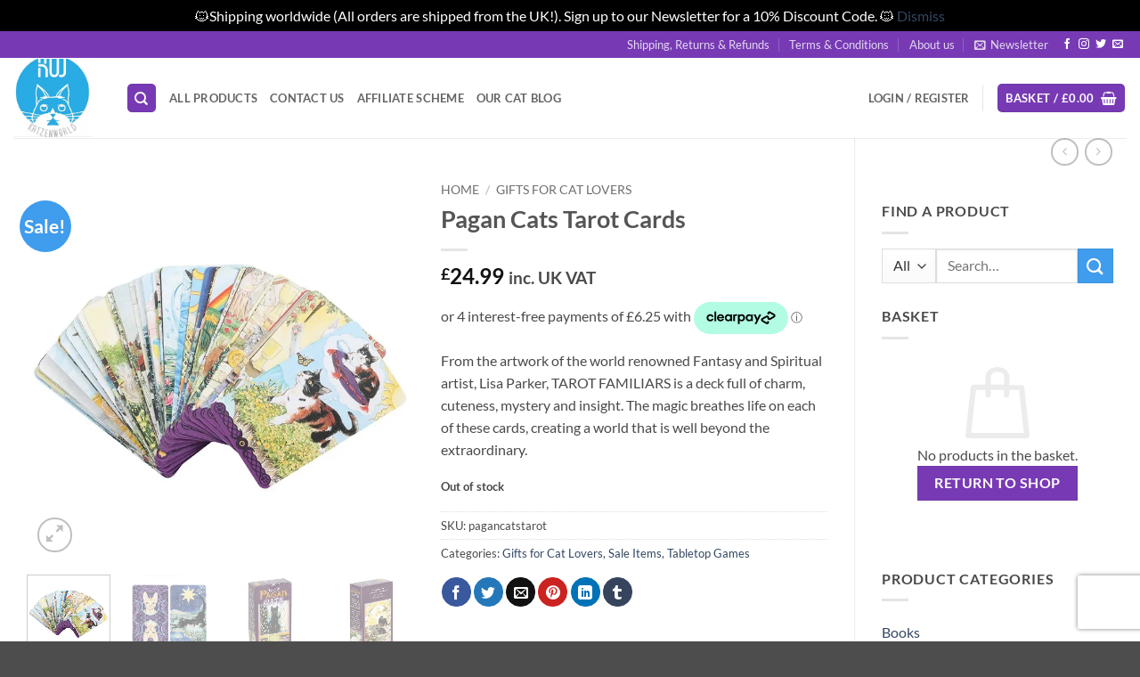

--- FILE ---
content_type: text/html; charset=UTF-8
request_url: https://katzenworld.shop/product/pagan-cats-tarot-cards/
body_size: 54221
content:
<!DOCTYPE html>
<html lang="en-GB" class="loading-site no-js">
<head>
	<meta charset="UTF-8" />
	<link rel="profile" href="http://gmpg.org/xfn/11" />
	<link rel="pingback" href="https://katzenworld.shop/xmlrpc.php" />

	<script>(function(html){html.className = html.className.replace(/\bno-js\b/,'js')})(document.documentElement);</script>
<meta name='robots' content='index, follow, max-image-preview:large, max-snippet:-1, max-video-preview:-1' />
<meta name="viewport" content="width=device-width, initial-scale=1" /><!-- Jetpack Site Verification Tags -->
<meta name="google-site-verification" content="YvFlgzWa9Dw-GV8B-AmFTxpZkQlnfQSkEr9SmeykYlM" />
<meta name="msvalidate.01" content="1704BF731108322104285FB4109D71F2" />
<script>window._wca = window._wca || [];</script>

	<!-- This site is optimized with the Yoast SEO plugin v26.5 - https://yoast.com/wordpress/plugins/seo/ -->
	<title>Pagan Cats Tarot Cards - Katzenworld Shop</title>
	<link rel="canonical" href="https://katzenworld.shop/product/pagan-cats-tarot-cards/" />
	<meta property="og:locale" content="en_GB" />
	<meta property="og:type" content="article" />
	<meta property="og:title" content="Pagan Cats Tarot Cards - Katzenworld Shop" />
	<meta property="og:description" content="From the artwork of the world renowned Fantasy and Spiritual artist, Lisa Parker, TAROT FAMILIARS is a deck full of charm, cuteness, mystery and insight. The magic breathes life on each of these cards, creating a world that is well beyond the extraordinary." />
	<meta property="og:url" content="https://katzenworld.shop/product/pagan-cats-tarot-cards/" />
	<meta property="og:site_name" content="Katzenworld Shop" />
	<meta property="article:publisher" content="https://www.facebook.com/KatzenworldBlog/" />
	<meta property="article:modified_time" content="2026-01-21T18:27:41+00:00" />
	<meta property="og:image" content="https://katzenworld.shop/wp-content/uploads/2020/05/TC_2662H3.jpg" />
	<meta property="og:image:width" content="720" />
	<meta property="og:image:height" content="720" />
	<meta property="og:image:type" content="image/jpeg" />
	<meta name="twitter:card" content="summary_large_image" />
	<meta name="twitter:site" content="@KatzenworldBlog" />
	<meta name="twitter:label1" content="Estimated reading time" />
	<meta name="twitter:data1" content="1 minute" />
	<script type="application/ld+json" class="yoast-schema-graph">{"@context":"https://schema.org","@graph":[{"@type":"WebPage","@id":"https://katzenworld.shop/product/pagan-cats-tarot-cards/","url":"https://katzenworld.shop/product/pagan-cats-tarot-cards/","name":"Pagan Cats Tarot Cards - Katzenworld Shop","isPartOf":{"@id":"https://katzenworld.shop/#website"},"primaryImageOfPage":{"@id":"https://katzenworld.shop/product/pagan-cats-tarot-cards/#primaryimage"},"image":{"@id":"https://katzenworld.shop/product/pagan-cats-tarot-cards/#primaryimage"},"thumbnailUrl":"https://i0.wp.com/katzenworld.shop/wp-content/uploads/2020/05/TC_2662H3.jpg?fit=720%2C720&ssl=1","datePublished":"2020-05-16T15:47:34+00:00","dateModified":"2026-01-21T18:27:41+00:00","breadcrumb":{"@id":"https://katzenworld.shop/product/pagan-cats-tarot-cards/#breadcrumb"},"inLanguage":"en-GB","potentialAction":[{"@type":"ReadAction","target":["https://katzenworld.shop/product/pagan-cats-tarot-cards/"]}]},{"@type":"ImageObject","inLanguage":"en-GB","@id":"https://katzenworld.shop/product/pagan-cats-tarot-cards/#primaryimage","url":"https://i0.wp.com/katzenworld.shop/wp-content/uploads/2020/05/TC_2662H3.jpg?fit=720%2C720&ssl=1","contentUrl":"https://i0.wp.com/katzenworld.shop/wp-content/uploads/2020/05/TC_2662H3.jpg?fit=720%2C720&ssl=1","width":720,"height":720},{"@type":"BreadcrumbList","@id":"https://katzenworld.shop/product/pagan-cats-tarot-cards/#breadcrumb","itemListElement":[{"@type":"ListItem","position":1,"name":"Home","item":"https://katzenworld.shop/"},{"@type":"ListItem","position":2,"name":"All Items","item":"https://katzenworld.shop/shop/"},{"@type":"ListItem","position":3,"name":"Pagan Cats Tarot Cards"}]},{"@type":"WebSite","@id":"https://katzenworld.shop/#website","url":"https://katzenworld.shop/","name":"Katzenworld Shop","description":"The purrfect shop for cat lovers and the whole family","publisher":{"@id":"https://katzenworld.shop/#organization"},"potentialAction":[{"@type":"SearchAction","target":{"@type":"EntryPoint","urlTemplate":"https://katzenworld.shop/?s={search_term_string}"},"query-input":{"@type":"PropertyValueSpecification","valueRequired":true,"valueName":"search_term_string"}}],"inLanguage":"en-GB"},{"@type":"Organization","@id":"https://katzenworld.shop/#organization","name":"Katzenworld Ltd","url":"https://katzenworld.shop/","logo":{"@type":"ImageObject","inLanguage":"en-GB","@id":"https://katzenworld.shop/#/schema/logo/image/","url":"https://i0.wp.com/katzenworld.shop/wp-content/uploads/2019/05/cropped-cropped-KATZENWORLDCLEANLOGO-blue-with-black-eyes-e1550476303268-2.jpg?fit=998%2C998&ssl=1","contentUrl":"https://i0.wp.com/katzenworld.shop/wp-content/uploads/2019/05/cropped-cropped-KATZENWORLDCLEANLOGO-blue-with-black-eyes-e1550476303268-2.jpg?fit=998%2C998&ssl=1","width":998,"height":998,"caption":"Katzenworld Ltd"},"image":{"@id":"https://katzenworld.shop/#/schema/logo/image/"},"sameAs":["https://www.facebook.com/KatzenworldBlog/","https://x.com/KatzenworldBlog","https://www.instagram.com/katzenworldblog/","https://www.linkedin.com/company/katzenworld/","https://www.pinterest.co.uk/Katzenworld/","https://www.youtube.com/channel/UCJ8DuMQvV78PMKg0mHzKrHA"]}]}</script>
	<!-- / Yoast SEO plugin. -->


<link rel='dns-prefetch' href='//www.googletagmanager.com' />
<link rel='dns-prefetch' href='//katzenworld.shop' />
<link rel='dns-prefetch' href='//www.google.com' />
<link rel='dns-prefetch' href='//stats.wp.com' />
<link rel='dns-prefetch' href='//capi-automation.s3.us-east-2.amazonaws.com' />
<link rel='dns-prefetch' href='//jetpack.wordpress.com' />
<link rel='dns-prefetch' href='//s0.wp.com' />
<link rel='dns-prefetch' href='//public-api.wordpress.com' />
<link rel='dns-prefetch' href='//0.gravatar.com' />
<link rel='dns-prefetch' href='//1.gravatar.com' />
<link rel='dns-prefetch' href='//2.gravatar.com' />
<link rel='preconnect' href='//i0.wp.com' />
<link rel='prefetch' href='https://katzenworld.shop/wp-content/themes/flatsome/assets/js/flatsome.js?ver=e2eddd6c228105dac048' />
<link rel='prefetch' href='https://katzenworld.shop/wp-content/themes/flatsome/assets/js/chunk.slider.js?ver=3.20.4' />
<link rel='prefetch' href='https://katzenworld.shop/wp-content/themes/flatsome/assets/js/chunk.popups.js?ver=3.20.4' />
<link rel='prefetch' href='https://katzenworld.shop/wp-content/themes/flatsome/assets/js/chunk.tooltips.js?ver=3.20.4' />
<link rel='prefetch' href='https://katzenworld.shop/wp-content/themes/flatsome/assets/js/woocommerce.js?ver=1c9be63d628ff7c3ff4c' />
<link rel="alternate" type="application/rss+xml" title="Katzenworld Shop &raquo; Feed" href="https://katzenworld.shop/feed/" />
<link rel="alternate" type="application/rss+xml" title="Katzenworld Shop &raquo; Comments Feed" href="https://katzenworld.shop/comments/feed/" />
<link rel="alternate" type="application/rss+xml" title="Katzenworld Shop &raquo; Pagan Cats Tarot Cards Comments Feed" href="https://katzenworld.shop/product/pagan-cats-tarot-cards/feed/" />
<link rel="alternate" title="oEmbed (JSON)" type="application/json+oembed" href="https://katzenworld.shop/wp-json/oembed/1.0/embed?url=https%3A%2F%2Fkatzenworld.shop%2Fproduct%2Fpagan-cats-tarot-cards%2F" />
<link rel="alternate" title="oEmbed (XML)" type="text/xml+oembed" href="https://katzenworld.shop/wp-json/oembed/1.0/embed?url=https%3A%2F%2Fkatzenworld.shop%2Fproduct%2Fpagan-cats-tarot-cards%2F&#038;format=xml" />
<style id='wp-img-auto-sizes-contain-inline-css' type='text/css'>
img:is([sizes=auto i],[sizes^="auto," i]){contain-intrinsic-size:3000px 1500px}
/*# sourceURL=wp-img-auto-sizes-contain-inline-css */
</style>
<link rel='stylesheet' id='ywpar-blocks-style-css' href='https://katzenworld.shop/wp-content/plugins/yith-woocommerce-points-and-rewards-premium/assets/js/blocks/style.css?ver=4.20.0' type='text/css' media='all' />
<style id='wp-block-library-inline-css' type='text/css'>
:root{--wp-block-synced-color:#7a00df;--wp-block-synced-color--rgb:122,0,223;--wp-bound-block-color:var(--wp-block-synced-color);--wp-editor-canvas-background:#ddd;--wp-admin-theme-color:#007cba;--wp-admin-theme-color--rgb:0,124,186;--wp-admin-theme-color-darker-10:#006ba1;--wp-admin-theme-color-darker-10--rgb:0,107,160.5;--wp-admin-theme-color-darker-20:#005a87;--wp-admin-theme-color-darker-20--rgb:0,90,135;--wp-admin-border-width-focus:2px}@media (min-resolution:192dpi){:root{--wp-admin-border-width-focus:1.5px}}.wp-element-button{cursor:pointer}:root .has-very-light-gray-background-color{background-color:#eee}:root .has-very-dark-gray-background-color{background-color:#313131}:root .has-very-light-gray-color{color:#eee}:root .has-very-dark-gray-color{color:#313131}:root .has-vivid-green-cyan-to-vivid-cyan-blue-gradient-background{background:linear-gradient(135deg,#00d084,#0693e3)}:root .has-purple-crush-gradient-background{background:linear-gradient(135deg,#34e2e4,#4721fb 50%,#ab1dfe)}:root .has-hazy-dawn-gradient-background{background:linear-gradient(135deg,#faaca8,#dad0ec)}:root .has-subdued-olive-gradient-background{background:linear-gradient(135deg,#fafae1,#67a671)}:root .has-atomic-cream-gradient-background{background:linear-gradient(135deg,#fdd79a,#004a59)}:root .has-nightshade-gradient-background{background:linear-gradient(135deg,#330968,#31cdcf)}:root .has-midnight-gradient-background{background:linear-gradient(135deg,#020381,#2874fc)}:root{--wp--preset--font-size--normal:16px;--wp--preset--font-size--huge:42px}.has-regular-font-size{font-size:1em}.has-larger-font-size{font-size:2.625em}.has-normal-font-size{font-size:var(--wp--preset--font-size--normal)}.has-huge-font-size{font-size:var(--wp--preset--font-size--huge)}.has-text-align-center{text-align:center}.has-text-align-left{text-align:left}.has-text-align-right{text-align:right}.has-fit-text{white-space:nowrap!important}#end-resizable-editor-section{display:none}.aligncenter{clear:both}.items-justified-left{justify-content:flex-start}.items-justified-center{justify-content:center}.items-justified-right{justify-content:flex-end}.items-justified-space-between{justify-content:space-between}.screen-reader-text{border:0;clip-path:inset(50%);height:1px;margin:-1px;overflow:hidden;padding:0;position:absolute;width:1px;word-wrap:normal!important}.screen-reader-text:focus{background-color:#ddd;clip-path:none;color:#444;display:block;font-size:1em;height:auto;left:5px;line-height:normal;padding:15px 23px 14px;text-decoration:none;top:5px;width:auto;z-index:100000}html :where(.has-border-color){border-style:solid}html :where([style*=border-top-color]){border-top-style:solid}html :where([style*=border-right-color]){border-right-style:solid}html :where([style*=border-bottom-color]){border-bottom-style:solid}html :where([style*=border-left-color]){border-left-style:solid}html :where([style*=border-width]){border-style:solid}html :where([style*=border-top-width]){border-top-style:solid}html :where([style*=border-right-width]){border-right-style:solid}html :where([style*=border-bottom-width]){border-bottom-style:solid}html :where([style*=border-left-width]){border-left-style:solid}html :where(img[class*=wp-image-]){height:auto;max-width:100%}:where(figure){margin:0 0 1em}html :where(.is-position-sticky){--wp-admin--admin-bar--position-offset:var(--wp-admin--admin-bar--height,0px)}@media screen and (max-width:600px){html :where(.is-position-sticky){--wp-admin--admin-bar--position-offset:0px}}

/*# sourceURL=wp-block-library-inline-css */
</style><link rel='stylesheet' id='wc-blocks-style-css' href='https://katzenworld.shop/wp-content/plugins/woocommerce/assets/client/blocks/wc-blocks.css?ver=wc-10.4.3' type='text/css' media='all' />
<style id='global-styles-inline-css' type='text/css'>
:root{--wp--preset--aspect-ratio--square: 1;--wp--preset--aspect-ratio--4-3: 4/3;--wp--preset--aspect-ratio--3-4: 3/4;--wp--preset--aspect-ratio--3-2: 3/2;--wp--preset--aspect-ratio--2-3: 2/3;--wp--preset--aspect-ratio--16-9: 16/9;--wp--preset--aspect-ratio--9-16: 9/16;--wp--preset--color--black: #000000;--wp--preset--color--cyan-bluish-gray: #abb8c3;--wp--preset--color--white: #ffffff;--wp--preset--color--pale-pink: #f78da7;--wp--preset--color--vivid-red: #cf2e2e;--wp--preset--color--luminous-vivid-orange: #ff6900;--wp--preset--color--luminous-vivid-amber: #fcb900;--wp--preset--color--light-green-cyan: #7bdcb5;--wp--preset--color--vivid-green-cyan: #00d084;--wp--preset--color--pale-cyan-blue: #8ed1fc;--wp--preset--color--vivid-cyan-blue: #0693e3;--wp--preset--color--vivid-purple: #9b51e0;--wp--preset--color--primary: #773ab4;--wp--preset--color--secondary: #409cec;--wp--preset--color--success: #627D47;--wp--preset--color--alert: #b20000;--wp--preset--gradient--vivid-cyan-blue-to-vivid-purple: linear-gradient(135deg,rgb(6,147,227) 0%,rgb(155,81,224) 100%);--wp--preset--gradient--light-green-cyan-to-vivid-green-cyan: linear-gradient(135deg,rgb(122,220,180) 0%,rgb(0,208,130) 100%);--wp--preset--gradient--luminous-vivid-amber-to-luminous-vivid-orange: linear-gradient(135deg,rgb(252,185,0) 0%,rgb(255,105,0) 100%);--wp--preset--gradient--luminous-vivid-orange-to-vivid-red: linear-gradient(135deg,rgb(255,105,0) 0%,rgb(207,46,46) 100%);--wp--preset--gradient--very-light-gray-to-cyan-bluish-gray: linear-gradient(135deg,rgb(238,238,238) 0%,rgb(169,184,195) 100%);--wp--preset--gradient--cool-to-warm-spectrum: linear-gradient(135deg,rgb(74,234,220) 0%,rgb(151,120,209) 20%,rgb(207,42,186) 40%,rgb(238,44,130) 60%,rgb(251,105,98) 80%,rgb(254,248,76) 100%);--wp--preset--gradient--blush-light-purple: linear-gradient(135deg,rgb(255,206,236) 0%,rgb(152,150,240) 100%);--wp--preset--gradient--blush-bordeaux: linear-gradient(135deg,rgb(254,205,165) 0%,rgb(254,45,45) 50%,rgb(107,0,62) 100%);--wp--preset--gradient--luminous-dusk: linear-gradient(135deg,rgb(255,203,112) 0%,rgb(199,81,192) 50%,rgb(65,88,208) 100%);--wp--preset--gradient--pale-ocean: linear-gradient(135deg,rgb(255,245,203) 0%,rgb(182,227,212) 50%,rgb(51,167,181) 100%);--wp--preset--gradient--electric-grass: linear-gradient(135deg,rgb(202,248,128) 0%,rgb(113,206,126) 100%);--wp--preset--gradient--midnight: linear-gradient(135deg,rgb(2,3,129) 0%,rgb(40,116,252) 100%);--wp--preset--font-size--small: 13px;--wp--preset--font-size--medium: 20px;--wp--preset--font-size--large: 36px;--wp--preset--font-size--x-large: 42px;--wp--preset--spacing--20: 0.44rem;--wp--preset--spacing--30: 0.67rem;--wp--preset--spacing--40: 1rem;--wp--preset--spacing--50: 1.5rem;--wp--preset--spacing--60: 2.25rem;--wp--preset--spacing--70: 3.38rem;--wp--preset--spacing--80: 5.06rem;--wp--preset--shadow--natural: 6px 6px 9px rgba(0, 0, 0, 0.2);--wp--preset--shadow--deep: 12px 12px 50px rgba(0, 0, 0, 0.4);--wp--preset--shadow--sharp: 6px 6px 0px rgba(0, 0, 0, 0.2);--wp--preset--shadow--outlined: 6px 6px 0px -3px rgb(255, 255, 255), 6px 6px rgb(0, 0, 0);--wp--preset--shadow--crisp: 6px 6px 0px rgb(0, 0, 0);}:where(body) { margin: 0; }.wp-site-blocks > .alignleft { float: left; margin-right: 2em; }.wp-site-blocks > .alignright { float: right; margin-left: 2em; }.wp-site-blocks > .aligncenter { justify-content: center; margin-left: auto; margin-right: auto; }:where(.is-layout-flex){gap: 0.5em;}:where(.is-layout-grid){gap: 0.5em;}.is-layout-flow > .alignleft{float: left;margin-inline-start: 0;margin-inline-end: 2em;}.is-layout-flow > .alignright{float: right;margin-inline-start: 2em;margin-inline-end: 0;}.is-layout-flow > .aligncenter{margin-left: auto !important;margin-right: auto !important;}.is-layout-constrained > .alignleft{float: left;margin-inline-start: 0;margin-inline-end: 2em;}.is-layout-constrained > .alignright{float: right;margin-inline-start: 2em;margin-inline-end: 0;}.is-layout-constrained > .aligncenter{margin-left: auto !important;margin-right: auto !important;}.is-layout-constrained > :where(:not(.alignleft):not(.alignright):not(.alignfull)){margin-left: auto !important;margin-right: auto !important;}body .is-layout-flex{display: flex;}.is-layout-flex{flex-wrap: wrap;align-items: center;}.is-layout-flex > :is(*, div){margin: 0;}body .is-layout-grid{display: grid;}.is-layout-grid > :is(*, div){margin: 0;}body{padding-top: 0px;padding-right: 0px;padding-bottom: 0px;padding-left: 0px;}a:where(:not(.wp-element-button)){text-decoration: none;}:root :where(.wp-element-button, .wp-block-button__link){background-color: #32373c;border-width: 0;color: #fff;font-family: inherit;font-size: inherit;font-style: inherit;font-weight: inherit;letter-spacing: inherit;line-height: inherit;padding-top: calc(0.667em + 2px);padding-right: calc(1.333em + 2px);padding-bottom: calc(0.667em + 2px);padding-left: calc(1.333em + 2px);text-decoration: none;text-transform: inherit;}.has-black-color{color: var(--wp--preset--color--black) !important;}.has-cyan-bluish-gray-color{color: var(--wp--preset--color--cyan-bluish-gray) !important;}.has-white-color{color: var(--wp--preset--color--white) !important;}.has-pale-pink-color{color: var(--wp--preset--color--pale-pink) !important;}.has-vivid-red-color{color: var(--wp--preset--color--vivid-red) !important;}.has-luminous-vivid-orange-color{color: var(--wp--preset--color--luminous-vivid-orange) !important;}.has-luminous-vivid-amber-color{color: var(--wp--preset--color--luminous-vivid-amber) !important;}.has-light-green-cyan-color{color: var(--wp--preset--color--light-green-cyan) !important;}.has-vivid-green-cyan-color{color: var(--wp--preset--color--vivid-green-cyan) !important;}.has-pale-cyan-blue-color{color: var(--wp--preset--color--pale-cyan-blue) !important;}.has-vivid-cyan-blue-color{color: var(--wp--preset--color--vivid-cyan-blue) !important;}.has-vivid-purple-color{color: var(--wp--preset--color--vivid-purple) !important;}.has-primary-color{color: var(--wp--preset--color--primary) !important;}.has-secondary-color{color: var(--wp--preset--color--secondary) !important;}.has-success-color{color: var(--wp--preset--color--success) !important;}.has-alert-color{color: var(--wp--preset--color--alert) !important;}.has-black-background-color{background-color: var(--wp--preset--color--black) !important;}.has-cyan-bluish-gray-background-color{background-color: var(--wp--preset--color--cyan-bluish-gray) !important;}.has-white-background-color{background-color: var(--wp--preset--color--white) !important;}.has-pale-pink-background-color{background-color: var(--wp--preset--color--pale-pink) !important;}.has-vivid-red-background-color{background-color: var(--wp--preset--color--vivid-red) !important;}.has-luminous-vivid-orange-background-color{background-color: var(--wp--preset--color--luminous-vivid-orange) !important;}.has-luminous-vivid-amber-background-color{background-color: var(--wp--preset--color--luminous-vivid-amber) !important;}.has-light-green-cyan-background-color{background-color: var(--wp--preset--color--light-green-cyan) !important;}.has-vivid-green-cyan-background-color{background-color: var(--wp--preset--color--vivid-green-cyan) !important;}.has-pale-cyan-blue-background-color{background-color: var(--wp--preset--color--pale-cyan-blue) !important;}.has-vivid-cyan-blue-background-color{background-color: var(--wp--preset--color--vivid-cyan-blue) !important;}.has-vivid-purple-background-color{background-color: var(--wp--preset--color--vivid-purple) !important;}.has-primary-background-color{background-color: var(--wp--preset--color--primary) !important;}.has-secondary-background-color{background-color: var(--wp--preset--color--secondary) !important;}.has-success-background-color{background-color: var(--wp--preset--color--success) !important;}.has-alert-background-color{background-color: var(--wp--preset--color--alert) !important;}.has-black-border-color{border-color: var(--wp--preset--color--black) !important;}.has-cyan-bluish-gray-border-color{border-color: var(--wp--preset--color--cyan-bluish-gray) !important;}.has-white-border-color{border-color: var(--wp--preset--color--white) !important;}.has-pale-pink-border-color{border-color: var(--wp--preset--color--pale-pink) !important;}.has-vivid-red-border-color{border-color: var(--wp--preset--color--vivid-red) !important;}.has-luminous-vivid-orange-border-color{border-color: var(--wp--preset--color--luminous-vivid-orange) !important;}.has-luminous-vivid-amber-border-color{border-color: var(--wp--preset--color--luminous-vivid-amber) !important;}.has-light-green-cyan-border-color{border-color: var(--wp--preset--color--light-green-cyan) !important;}.has-vivid-green-cyan-border-color{border-color: var(--wp--preset--color--vivid-green-cyan) !important;}.has-pale-cyan-blue-border-color{border-color: var(--wp--preset--color--pale-cyan-blue) !important;}.has-vivid-cyan-blue-border-color{border-color: var(--wp--preset--color--vivid-cyan-blue) !important;}.has-vivid-purple-border-color{border-color: var(--wp--preset--color--vivid-purple) !important;}.has-primary-border-color{border-color: var(--wp--preset--color--primary) !important;}.has-secondary-border-color{border-color: var(--wp--preset--color--secondary) !important;}.has-success-border-color{border-color: var(--wp--preset--color--success) !important;}.has-alert-border-color{border-color: var(--wp--preset--color--alert) !important;}.has-vivid-cyan-blue-to-vivid-purple-gradient-background{background: var(--wp--preset--gradient--vivid-cyan-blue-to-vivid-purple) !important;}.has-light-green-cyan-to-vivid-green-cyan-gradient-background{background: var(--wp--preset--gradient--light-green-cyan-to-vivid-green-cyan) !important;}.has-luminous-vivid-amber-to-luminous-vivid-orange-gradient-background{background: var(--wp--preset--gradient--luminous-vivid-amber-to-luminous-vivid-orange) !important;}.has-luminous-vivid-orange-to-vivid-red-gradient-background{background: var(--wp--preset--gradient--luminous-vivid-orange-to-vivid-red) !important;}.has-very-light-gray-to-cyan-bluish-gray-gradient-background{background: var(--wp--preset--gradient--very-light-gray-to-cyan-bluish-gray) !important;}.has-cool-to-warm-spectrum-gradient-background{background: var(--wp--preset--gradient--cool-to-warm-spectrum) !important;}.has-blush-light-purple-gradient-background{background: var(--wp--preset--gradient--blush-light-purple) !important;}.has-blush-bordeaux-gradient-background{background: var(--wp--preset--gradient--blush-bordeaux) !important;}.has-luminous-dusk-gradient-background{background: var(--wp--preset--gradient--luminous-dusk) !important;}.has-pale-ocean-gradient-background{background: var(--wp--preset--gradient--pale-ocean) !important;}.has-electric-grass-gradient-background{background: var(--wp--preset--gradient--electric-grass) !important;}.has-midnight-gradient-background{background: var(--wp--preset--gradient--midnight) !important;}.has-small-font-size{font-size: var(--wp--preset--font-size--small) !important;}.has-medium-font-size{font-size: var(--wp--preset--font-size--medium) !important;}.has-large-font-size{font-size: var(--wp--preset--font-size--large) !important;}.has-x-large-font-size{font-size: var(--wp--preset--font-size--x-large) !important;}
/*# sourceURL=global-styles-inline-css */
</style>

<link rel='stylesheet' id='woocommerce-conditional-product-fees-for-checkout-css' href='https://katzenworld.shop/wp-content/plugins/woo-conditional-product-fees-for-checkout/public/css/woocommerce-conditional-product-fees-for-checkout-public.css?ver=4.3.3' type='text/css' media='all' />
<link rel='stylesheet' id='photoswipe-css' href='https://katzenworld.shop/wp-content/plugins/woocommerce/assets/css/photoswipe/photoswipe.min.css?ver=10.4.3' type='text/css' media='all' />
<link rel='stylesheet' id='photoswipe-default-skin-css' href='https://katzenworld.shop/wp-content/plugins/woocommerce/assets/css/photoswipe/default-skin/default-skin.min.css?ver=10.4.3' type='text/css' media='all' />
<style id='woocommerce-inline-inline-css' type='text/css'>
.woocommerce form .form-row .required { visibility: visible; }
/*# sourceURL=woocommerce-inline-inline-css */
</style>
<link rel='stylesheet' id='gateway-css' href='https://katzenworld.shop/wp-content/plugins/woocommerce-paypal-payments/modules/ppcp-button/assets/css/gateway.css?ver=3.3.2' type='text/css' media='all' />
<link rel='stylesheet' id='wc-ppcp-applepay-css' href='https://katzenworld.shop/wp-content/plugins/woocommerce-paypal-payments/modules/ppcp-applepay/assets/css/styles.css?ver=3.3.2' type='text/css' media='all' />
<link rel='stylesheet' id='wc-ppcp-googlepay-css' href='https://katzenworld.shop/wp-content/plugins/woocommerce-paypal-payments/modules/ppcp-googlepay/assets/css/styles.css?ver=3.3.2' type='text/css' media='all' />
<link rel='stylesheet' id='wc-pb-checkout-blocks-css' href='https://katzenworld.shop/wp-content/plugins/woocommerce-product-bundles/assets/css/frontend/checkout-blocks.css?ver=8.5.3' type='text/css' media='all' />
<link rel='stylesheet' id='ywpar-date-picker-style-css' href='https://katzenworld.shop/wp-content/plugins/yith-woocommerce-points-and-rewards-premium/assets/css/dtsel.css?ver=4.20.0' type='text/css' media='all' />
<link rel='stylesheet' id='ywpar_frontend-css' href='https://katzenworld.shop/wp-content/plugins/yith-woocommerce-points-and-rewards-premium/assets/css/frontend.css?ver=4.20.0' type='text/css' media='all' />
<link rel='stylesheet' id='woo_discount_pro_style-css' href='https://katzenworld.shop/wp-content/plugins/woo-discount-rules-pro/Assets/Css/awdr_style.css?ver=2.6.2' type='text/css' media='all' />
<link rel='stylesheet' id='wc-bundle-style-css' href='https://katzenworld.shop/wp-content/plugins/woocommerce-product-bundles/assets/css/frontend/woocommerce.css?ver=8.5.3' type='text/css' media='all' />
<link rel='stylesheet' id='flatsome-main-css' href='https://katzenworld.shop/wp-content/themes/flatsome/assets/css/flatsome.css?ver=3.20.4' type='text/css' media='all' />
<style id='flatsome-main-inline-css' type='text/css'>
@font-face {
				font-family: "fl-icons";
				font-display: block;
				src: url(https://katzenworld.shop/wp-content/themes/flatsome/assets/css/icons/fl-icons.eot?v=3.20.4);
				src:
					url(https://katzenworld.shop/wp-content/themes/flatsome/assets/css/icons/fl-icons.eot#iefix?v=3.20.4) format("embedded-opentype"),
					url(https://katzenworld.shop/wp-content/themes/flatsome/assets/css/icons/fl-icons.woff2?v=3.20.4) format("woff2"),
					url(https://katzenworld.shop/wp-content/themes/flatsome/assets/css/icons/fl-icons.ttf?v=3.20.4) format("truetype"),
					url(https://katzenworld.shop/wp-content/themes/flatsome/assets/css/icons/fl-icons.woff?v=3.20.4) format("woff"),
					url(https://katzenworld.shop/wp-content/themes/flatsome/assets/css/icons/fl-icons.svg?v=3.20.4#fl-icons) format("svg");
			}
/*# sourceURL=flatsome-main-inline-css */
</style>
<link rel='stylesheet' id='flatsome-shop-css' href='https://katzenworld.shop/wp-content/themes/flatsome/assets/css/flatsome-shop.css?ver=3.20.4' type='text/css' media='all' />
<script type="text/template" id="tmpl-variation-template">
	<div class="woocommerce-variation-description">{{{ data.variation.variation_description }}}</div>
	<div class="woocommerce-variation-price">{{{ data.variation.price_html }}}</div>
	<div class="woocommerce-variation-availability">{{{ data.variation.availability_html }}}</div>
</script>
<script type="text/template" id="tmpl-unavailable-variation-template">
	<p role="alert">Sorry, this product is unavailable. Please choose a different combination.</p>
</script>
<script type="text/javascript">
            window._nslDOMReady = (function () {
                const executedCallbacks = new Set();
            
                return function (callback) {
                    /**
                    * Third parties might dispatch DOMContentLoaded events, so we need to ensure that we only run our callback once!
                    */
                    if (executedCallbacks.has(callback)) return;
            
                    const wrappedCallback = function () {
                        if (executedCallbacks.has(callback)) return;
                        executedCallbacks.add(callback);
                        callback();
                    };
            
                    if (document.readyState === "complete" || document.readyState === "interactive") {
                        wrappedCallback();
                    } else {
                        document.addEventListener("DOMContentLoaded", wrappedCallback);
                    }
                };
            })();
        </script><script type="text/javascript" id="woocommerce-google-analytics-integration-gtag-js-after">
/* <![CDATA[ */
/* Google Analytics for WooCommerce (gtag.js) */
					window.dataLayer = window.dataLayer || [];
					function gtag(){dataLayer.push(arguments);}
					// Set up default consent state.
					for ( const mode of [{"analytics_storage":"denied","ad_storage":"denied","ad_user_data":"denied","ad_personalization":"denied","region":["AT","BE","BG","HR","CY","CZ","DK","EE","FI","FR","DE","GR","HU","IS","IE","IT","LV","LI","LT","LU","MT","NL","NO","PL","PT","RO","SK","SI","ES","SE","GB","CH"]}] || [] ) {
						gtag( "consent", "default", { "wait_for_update": 500, ...mode } );
					}
					gtag("js", new Date());
					gtag("set", "developer_id.dOGY3NW", true);
					gtag("config", "G-ZGYJBNPVWB", {"track_404":true,"allow_google_signals":true,"logged_in":false,"linker":{"domains":[],"allow_incoming":false},"custom_map":{"dimension1":"logged_in"}});
//# sourceURL=woocommerce-google-analytics-integration-gtag-js-after
/* ]]> */
</script>
<script type="text/javascript" src="https://katzenworld.shop/wp-includes/js/jquery/jquery.min.js?ver=3.7.1" id="jquery-core-js"></script>
<script type="text/javascript" src="https://katzenworld.shop/wp-content/plugins/woocommerce/assets/js/jquery-tiptip/jquery.tipTip.min.js?ver=10.4.3" id="jquery-tiptip-js"></script>
<script type="text/javascript" id="woocommerce-conditional-product-fees-for-checkout-js-extra">
/* <![CDATA[ */
var wcpfc_public_vars = {"fee_tooltip_data":[]};
//# sourceURL=woocommerce-conditional-product-fees-for-checkout-js-extra
/* ]]> */
</script>
<script type="text/javascript" src="https://katzenworld.shop/wp-content/plugins/woo-conditional-product-fees-for-checkout/public/js/woocommerce-conditional-product-fees-for-checkout-public.js?ver=4.3.3" id="woocommerce-conditional-product-fees-for-checkout-js"></script>
<script type="text/javascript" id="tp-js-js-extra">
/* <![CDATA[ */
var trustpilot_settings = {"key":"TLdtJXNEkHmviMbw","TrustpilotScriptUrl":"https://invitejs.trustpilot.com/tp.min.js","IntegrationAppUrl":"//ecommscript-integrationapp.trustpilot.com","PreviewScriptUrl":"//ecommplugins-scripts.trustpilot.com/v2.1/js/preview.min.js","PreviewCssUrl":"//ecommplugins-scripts.trustpilot.com/v2.1/css/preview.min.css","PreviewWPCssUrl":"//ecommplugins-scripts.trustpilot.com/v2.1/css/preview_wp.css","WidgetScriptUrl":"//widget.trustpilot.com/bootstrap/v5/tp.widget.bootstrap.min.js"};
//# sourceURL=tp-js-js-extra
/* ]]> */
</script>
<script type="text/javascript" src="https://katzenworld.shop/wp-content/plugins/trustpilot-reviews/review/assets/js/headerScript.min.js?ver=1.0&#039; async=&#039;async" id="tp-js-js"></script>
<script type="text/javascript" src="https://katzenworld.shop/wp-content/plugins/woocommerce/assets/js/jquery-blockui/jquery.blockUI.min.js?ver=2.7.0-wc.10.4.3" id="wc-jquery-blockui-js" data-wp-strategy="defer"></script>
<script type="text/javascript" id="wc-add-to-cart-js-extra">
/* <![CDATA[ */
var wc_add_to_cart_params = {"ajax_url":"/wp-admin/admin-ajax.php","wc_ajax_url":"/?wc-ajax=%%endpoint%%","i18n_view_cart":"View basket","cart_url":"https://katzenworld.shop/basket/","is_cart":"","cart_redirect_after_add":"no"};
//# sourceURL=wc-add-to-cart-js-extra
/* ]]> */
</script>
<script type="text/javascript" src="https://katzenworld.shop/wp-content/plugins/woocommerce/assets/js/frontend/add-to-cart.min.js?ver=10.4.3" id="wc-add-to-cart-js" defer="defer" data-wp-strategy="defer"></script>
<script type="text/javascript" src="https://katzenworld.shop/wp-content/plugins/woocommerce/assets/js/photoswipe/photoswipe.min.js?ver=4.1.1-wc.10.4.3" id="wc-photoswipe-js" defer="defer" data-wp-strategy="defer"></script>
<script type="text/javascript" src="https://katzenworld.shop/wp-content/plugins/woocommerce/assets/js/photoswipe/photoswipe-ui-default.min.js?ver=4.1.1-wc.10.4.3" id="wc-photoswipe-ui-default-js" defer="defer" data-wp-strategy="defer"></script>
<script type="text/javascript" id="wc-single-product-js-extra">
/* <![CDATA[ */
var wc_single_product_params = {"i18n_required_rating_text":"Please select a rating","i18n_rating_options":["1 of 5 stars","2 of 5 stars","3 of 5 stars","4 of 5 stars","5 of 5 stars"],"i18n_product_gallery_trigger_text":"View full-screen image gallery","review_rating_required":"yes","flexslider":{"rtl":false,"animation":"slide","smoothHeight":true,"directionNav":false,"controlNav":"thumbnails","slideshow":false,"animationSpeed":500,"animationLoop":false,"allowOneSlide":false},"zoom_enabled":"","zoom_options":[],"photoswipe_enabled":"1","photoswipe_options":{"shareEl":false,"closeOnScroll":false,"history":false,"hideAnimationDuration":0,"showAnimationDuration":0},"flexslider_enabled":""};
//# sourceURL=wc-single-product-js-extra
/* ]]> */
</script>
<script type="text/javascript" src="https://katzenworld.shop/wp-content/plugins/woocommerce/assets/js/frontend/single-product.min.js?ver=10.4.3" id="wc-single-product-js" defer="defer" data-wp-strategy="defer"></script>
<script type="text/javascript" src="https://katzenworld.shop/wp-content/plugins/woocommerce/assets/js/js-cookie/js.cookie.min.js?ver=2.1.4-wc.10.4.3" id="wc-js-cookie-js" data-wp-strategy="defer"></script>
<script type="text/javascript" src="https://stats.wp.com/s-202605.js" id="woocommerce-analytics-js" defer="defer" data-wp-strategy="defer"></script>
<script type="text/javascript" src="https://katzenworld.shop/wp-includes/js/underscore.min.js?ver=1.13.7" id="underscore-js"></script>
<script type="text/javascript" id="wp-util-js-extra">
/* <![CDATA[ */
var _wpUtilSettings = {"ajax":{"url":"/wp-admin/admin-ajax.php"}};
//# sourceURL=wp-util-js-extra
/* ]]> */
</script>
<script type="text/javascript" src="https://katzenworld.shop/wp-includes/js/wp-util.min.js?ver=6.9" id="wp-util-js"></script>
<link rel="https://api.w.org/" href="https://katzenworld.shop/wp-json/" /><link rel="alternate" title="JSON" type="application/json" href="https://katzenworld.shop/wp-json/wp/v2/product/38422" /><link rel="EditURI" type="application/rsd+xml" title="RSD" href="https://katzenworld.shop/xmlrpc.php?rsd" />
<meta name="generator" content="WordPress 6.9" />
<meta name="generator" content="WooCommerce 10.4.3" />
<script>  var el_i13_login_captcha=null; var el_i13_register_captcha=null; </script>
<!-- This website runs the Product Feed PRO for WooCommerce by AdTribes.io plugin - version woocommercesea_option_installed_version -->
<!-- Starting: Conversion Tracking for WooCommerce (https://wordpress.org/plugins/woocommerce-conversion-tracking/) -->
<!-- End: Conversion Tracking for WooCommerce Codes -->
	<style>img#wpstats{display:none}</style>
			<noscript><style>.woocommerce-product-gallery{ opacity: 1 !important; }</style></noscript>
	<link rel="preconnect" href="//code.tidio.co">			<script  type="text/javascript">
				!function(f,b,e,v,n,t,s){if(f.fbq)return;n=f.fbq=function(){n.callMethod?
					n.callMethod.apply(n,arguments):n.queue.push(arguments)};if(!f._fbq)f._fbq=n;
					n.push=n;n.loaded=!0;n.version='2.0';n.queue=[];t=b.createElement(e);t.async=!0;
					t.src=v;s=b.getElementsByTagName(e)[0];s.parentNode.insertBefore(t,s)}(window,
					document,'script','https://connect.facebook.net/en_US/fbevents.js');
			</script>
			<!-- WooCommerce Facebook Integration Begin -->
			<script  type="text/javascript">

				fbq('init', '1046122442116618', {}, {
    "agent": "woocommerce_2-10.4.3-3.5.15"
});

				document.addEventListener( 'DOMContentLoaded', function() {
					// Insert placeholder for events injected when a product is added to the cart through AJAX.
					document.body.insertAdjacentHTML( 'beforeend', '<div class=\"wc-facebook-pixel-event-placeholder\"></div>' );
				}, false );

			</script>
			<!-- WooCommerce Facebook Integration End -->
			<link rel="icon" href="https://i0.wp.com/katzenworld.shop/wp-content/uploads/2019/05/cropped-cropped-KATZENWORLDCLEANLOGO-blue-with-black-eyes-e1550476303268-2.jpg?fit=32%2C32&#038;ssl=1" sizes="32x32" />
<link rel="icon" href="https://i0.wp.com/katzenworld.shop/wp-content/uploads/2019/05/cropped-cropped-KATZENWORLDCLEANLOGO-blue-with-black-eyes-e1550476303268-2.jpg?fit=192%2C192&#038;ssl=1" sizes="192x192" />
<link rel="apple-touch-icon" href="https://i0.wp.com/katzenworld.shop/wp-content/uploads/2019/05/cropped-cropped-KATZENWORLDCLEANLOGO-blue-with-black-eyes-e1550476303268-2.jpg?fit=180%2C180&#038;ssl=1" />
<meta name="msapplication-TileImage" content="https://i0.wp.com/katzenworld.shop/wp-content/uploads/2019/05/cropped-cropped-KATZENWORLDCLEANLOGO-blue-with-black-eyes-e1550476303268-2.jpg?fit=270%2C270&#038;ssl=1" />
<style type="text/css">div.nsl-container[data-align="left"] {
    text-align: left;
}

div.nsl-container[data-align="center"] {
    text-align: center;
}

div.nsl-container[data-align="right"] {
    text-align: right;
}


div.nsl-container div.nsl-container-buttons a[data-plugin="nsl"] {
    text-decoration: none;
    box-shadow: none;
    border: 0;
}

div.nsl-container .nsl-container-buttons {
    display: flex;
    padding: 5px 0;
}

div.nsl-container.nsl-container-block .nsl-container-buttons {
    display: inline-grid;
    grid-template-columns: minmax(145px, auto);
}

div.nsl-container-block-fullwidth .nsl-container-buttons {
    flex-flow: column;
    align-items: center;
}

div.nsl-container-block-fullwidth .nsl-container-buttons a,
div.nsl-container-block .nsl-container-buttons a {
    flex: 1 1 auto;
    display: block;
    margin: 5px 0;
    width: 100%;
}

div.nsl-container-inline {
    margin: -5px;
    text-align: left;
}

div.nsl-container-inline .nsl-container-buttons {
    justify-content: center;
    flex-wrap: wrap;
}

div.nsl-container-inline .nsl-container-buttons a {
    margin: 5px;
    display: inline-block;
}

div.nsl-container-grid .nsl-container-buttons {
    flex-flow: row;
    align-items: center;
    flex-wrap: wrap;
}

div.nsl-container-grid .nsl-container-buttons a {
    flex: 1 1 auto;
    display: block;
    margin: 5px;
    max-width: 280px;
    width: 100%;
}

@media only screen and (min-width: 650px) {
    div.nsl-container-grid .nsl-container-buttons a {
        width: auto;
    }
}

div.nsl-container .nsl-button {
    cursor: pointer;
    vertical-align: top;
    border-radius: 4px;
}

div.nsl-container .nsl-button-default {
    color: #fff;
    display: flex;
}

div.nsl-container .nsl-button-icon {
    display: inline-block;
}

div.nsl-container .nsl-button-svg-container {
    flex: 0 0 auto;
    padding: 8px;
    display: flex;
    align-items: center;
}

div.nsl-container svg {
    height: 24px;
    width: 24px;
    vertical-align: top;
}

div.nsl-container .nsl-button-default div.nsl-button-label-container {
    margin: 0 24px 0 12px;
    padding: 10px 0;
    font-family: Helvetica, Arial, sans-serif;
    font-size: 16px;
    line-height: 20px;
    letter-spacing: .25px;
    overflow: hidden;
    text-align: center;
    text-overflow: clip;
    white-space: nowrap;
    flex: 1 1 auto;
    -webkit-font-smoothing: antialiased;
    -moz-osx-font-smoothing: grayscale;
    text-transform: none;
    display: inline-block;
}

div.nsl-container .nsl-button-google[data-skin="light"] {
    box-shadow: inset 0 0 0 1px #747775;
    color: #1f1f1f;
}

div.nsl-container .nsl-button-google[data-skin="dark"] {
    box-shadow: inset 0 0 0 1px #8E918F;
    color: #E3E3E3;
}

div.nsl-container .nsl-button-google[data-skin="neutral"] {
    color: #1F1F1F;
}

div.nsl-container .nsl-button-google div.nsl-button-label-container {
    font-family: "Roboto Medium", Roboto, Helvetica, Arial, sans-serif;
}

div.nsl-container .nsl-button-apple .nsl-button-svg-container {
    padding: 0 6px;
}

div.nsl-container .nsl-button-apple .nsl-button-svg-container svg {
    height: 40px;
    width: auto;
}

div.nsl-container .nsl-button-apple[data-skin="light"] {
    color: #000;
    box-shadow: 0 0 0 1px #000;
}

div.nsl-container .nsl-button-facebook[data-skin="white"] {
    color: #000;
    box-shadow: inset 0 0 0 1px #000;
}

div.nsl-container .nsl-button-facebook[data-skin="light"] {
    color: #1877F2;
    box-shadow: inset 0 0 0 1px #1877F2;
}

div.nsl-container .nsl-button-spotify[data-skin="white"] {
    color: #191414;
    box-shadow: inset 0 0 0 1px #191414;
}

div.nsl-container .nsl-button-apple div.nsl-button-label-container {
    font-size: 17px;
    font-family: -apple-system, BlinkMacSystemFont, "Segoe UI", Roboto, Helvetica, Arial, sans-serif, "Apple Color Emoji", "Segoe UI Emoji", "Segoe UI Symbol";
}

div.nsl-container .nsl-button-slack div.nsl-button-label-container {
    font-size: 17px;
    font-family: -apple-system, BlinkMacSystemFont, "Segoe UI", Roboto, Helvetica, Arial, sans-serif, "Apple Color Emoji", "Segoe UI Emoji", "Segoe UI Symbol";
}

div.nsl-container .nsl-button-slack[data-skin="light"] {
    color: #000000;
    box-shadow: inset 0 0 0 1px #DDDDDD;
}

div.nsl-container .nsl-button-tiktok[data-skin="light"] {
    color: #161823;
    box-shadow: 0 0 0 1px rgba(22, 24, 35, 0.12);
}


div.nsl-container .nsl-button-kakao {
    color: rgba(0, 0, 0, 0.85);
}

.nsl-clear {
    clear: both;
}

.nsl-container {
    clear: both;
}

.nsl-disabled-provider .nsl-button {
    filter: grayscale(1);
    opacity: 0.8;
}

/*Button align start*/

div.nsl-container-inline[data-align="left"] .nsl-container-buttons {
    justify-content: flex-start;
}

div.nsl-container-inline[data-align="center"] .nsl-container-buttons {
    justify-content: center;
}

div.nsl-container-inline[data-align="right"] .nsl-container-buttons {
    justify-content: flex-end;
}


div.nsl-container-grid[data-align="left"] .nsl-container-buttons {
    justify-content: flex-start;
}

div.nsl-container-grid[data-align="center"] .nsl-container-buttons {
    justify-content: center;
}

div.nsl-container-grid[data-align="right"] .nsl-container-buttons {
    justify-content: flex-end;
}

div.nsl-container-grid[data-align="space-around"] .nsl-container-buttons {
    justify-content: space-around;
}

div.nsl-container-grid[data-align="space-between"] .nsl-container-buttons {
    justify-content: space-between;
}

/* Button align end*/

/* Redirect */

#nsl-redirect-overlay {
    display: flex;
    flex-direction: column;
    justify-content: center;
    align-items: center;
    position: fixed;
    z-index: 1000000;
    left: 0;
    top: 0;
    width: 100%;
    height: 100%;
    backdrop-filter: blur(1px);
    background-color: RGBA(0, 0, 0, .32);;
}

#nsl-redirect-overlay-container {
    display: flex;
    flex-direction: column;
    justify-content: center;
    align-items: center;
    background-color: white;
    padding: 30px;
    border-radius: 10px;
}

#nsl-redirect-overlay-spinner {
    content: '';
    display: block;
    margin: 20px;
    border: 9px solid RGBA(0, 0, 0, .6);
    border-top: 9px solid #fff;
    border-radius: 50%;
    box-shadow: inset 0 0 0 1px RGBA(0, 0, 0, .6), 0 0 0 1px RGBA(0, 0, 0, .6);
    width: 40px;
    height: 40px;
    animation: nsl-loader-spin 2s linear infinite;
}

@keyframes nsl-loader-spin {
    0% {
        transform: rotate(0deg)
    }
    to {
        transform: rotate(360deg)
    }
}

#nsl-redirect-overlay-title {
    font-family: -apple-system, BlinkMacSystemFont, "Segoe UI", Roboto, Oxygen-Sans, Ubuntu, Cantarell, "Helvetica Neue", sans-serif;
    font-size: 18px;
    font-weight: bold;
    color: #3C434A;
}

#nsl-redirect-overlay-text {
    font-family: -apple-system, BlinkMacSystemFont, "Segoe UI", Roboto, Oxygen-Sans, Ubuntu, Cantarell, "Helvetica Neue", sans-serif;
    text-align: center;
    font-size: 14px;
    color: #3C434A;
}

/* Redirect END*/</style><style type="text/css">/* Notice fallback */
#nsl-notices-fallback {
    position: fixed;
    right: 10px;
    top: 10px;
    z-index: 10000;
}

.admin-bar #nsl-notices-fallback {
    top: 42px;
}

#nsl-notices-fallback > div {
    position: relative;
    background: #fff;
    border-left: 4px solid #fff;
    box-shadow: 0 1px 1px 0 rgba(0, 0, 0, .1);
    margin: 5px 15px 2px;
    padding: 1px 20px;
}

#nsl-notices-fallback > div.error {
    display: block;
    border-left-color: #dc3232;
}

#nsl-notices-fallback > div.updated {
    display: block;
    border-left-color: #46b450;
}

#nsl-notices-fallback p {
    margin: .5em 0;
    padding: 2px;
}

#nsl-notices-fallback > div:after {
    position: absolute;
    right: 5px;
    top: 5px;
    content: '\00d7';
    display: block;
    height: 16px;
    width: 16px;
    line-height: 16px;
    text-align: center;
    font-size: 20px;
    cursor: pointer;
}</style><style id="custom-css" type="text/css">:root {--primary-color: #773ab4;--fs-color-primary: #773ab4;--fs-color-secondary: #409cec;--fs-color-success: #627D47;--fs-color-alert: #b20000;--fs-color-base: #4a4a4a;--fs-experimental-link-color: #334862;--fs-experimental-link-color-hover: #000000;}.tooltipster-base {--tooltip-color: #fff;--tooltip-bg-color: #000;}.off-canvas-right .mfp-content, .off-canvas-left .mfp-content {--drawer-width: 300px;}.off-canvas .mfp-content.off-canvas-cart {--drawer-width: 360px;}.container-width, .full-width .ubermenu-nav, .container, .row{max-width: 1470px}.row.row-collapse{max-width: 1440px}.row.row-small{max-width: 1462.5px}.row.row-large{max-width: 1500px}.header-main{height: 90px}#logo img{max-height: 90px}#logo{width:96px;}#logo img{padding:1px 0;}.header-top{min-height: 30px}.transparent .header-main{height: 90px}.transparent #logo img{max-height: 90px}.has-transparent + .page-title:first-of-type,.has-transparent + #main > .page-title,.has-transparent + #main > div > .page-title,.has-transparent + #main .page-header-wrapper:first-of-type .page-title{padding-top: 120px;}.header.show-on-scroll,.stuck .header-main{height:70px!important}.stuck #logo img{max-height: 70px!important}.header-bottom {background-color: #f1f1f1}@media (max-width: 549px) {.header-main{height: 70px}#logo img{max-height: 70px}}body{font-family: Lato, sans-serif;}body {font-weight: 400;font-style: normal;}.nav > li > a {font-family: Lato, sans-serif;}.mobile-sidebar-levels-2 .nav > li > ul > li > a {font-family: Lato, sans-serif;}.nav > li > a,.mobile-sidebar-levels-2 .nav > li > ul > li > a {font-weight: 700;font-style: normal;}h1,h2,h3,h4,h5,h6,.heading-font, .off-canvas-center .nav-sidebar.nav-vertical > li > a{font-family: Lato, sans-serif;}h1,h2,h3,h4,h5,h6,.heading-font,.banner h1,.banner h2 {font-weight: 700;font-style: normal;}.alt-font{font-family: "Dancing Script", sans-serif;}.alt-font {font-weight: 400!important;font-style: normal!important;}.has-equal-box-heights .box-image {padding-top: 100%;}.shop-page-title.featured-title .title-bg{ background-image: url(https://katzenworld.shop/wp-content/uploads/2020/05/TC_2662H3.jpg)!important;}@media screen and (min-width: 550px){.products .box-vertical .box-image{min-width: 800px!important;width: 800px!important;}}button[name='update_cart'] { display: none; }.nav-vertical-fly-out > li + li {border-top-width: 1px; border-top-style: solid;}.label-new.menu-item > a:after{content:"New";}.label-hot.menu-item > a:after{content:"Hot";}.label-sale.menu-item > a:after{content:"Sale";}.label-popular.menu-item > a:after{content:"Popular";}</style>		<style type="text/css" id="wp-custom-css">
			body .cross-sells {
    display: none !important;
}

.woocommerce .cart-collaterals .cart_totals,
.woocommerce-page .cart-collaterals .cart_totals {
    width: 100% !important;
}
.store-collection-notice {
    margin-top: 8px;
    font-size: 14px;
    color: #333;
}
/* Target Local Pickup option by ID */
.shipping__list_label[for*="local_pickup"] {
    background-color: #f9f9f9 !important; /* light background */
    padding: 12px 15px 12px 40px; /* padding for icon */
    border-radius: 6px;
    font-weight: 600; /* all text bold */
    color: #111;
    position: relative;
    display: block;
    margin-bottom: 12px;
    line-height: 1.4;
    transition: background-color 0.3s ease;
}

/* Hover effect */
.shipping__list_label[for*="local_pickup"]:hover {
    background-color: #ececec !important;
    cursor: pointer;
}

/* Pickup icon */
.shipping__list_label[for*="local_pickup"]::before {
    content: "🛍️"; /* shopping bag icon */
    position: absolute;
    left: 12px;
    top: 50%;
    transform: translateY(-50%);
    font-size: 20px;
}
		</style>
		<style id="kirki-inline-styles">/* latin-ext */
@font-face {
  font-family: 'Lato';
  font-style: normal;
  font-weight: 400;
  font-display: swap;
  src: url(https://katzenworld.shop/wp-content/fonts/lato/S6uyw4BMUTPHjxAwXjeu.woff2) format('woff2');
  unicode-range: U+0100-02BA, U+02BD-02C5, U+02C7-02CC, U+02CE-02D7, U+02DD-02FF, U+0304, U+0308, U+0329, U+1D00-1DBF, U+1E00-1E9F, U+1EF2-1EFF, U+2020, U+20A0-20AB, U+20AD-20C0, U+2113, U+2C60-2C7F, U+A720-A7FF;
}
/* latin */
@font-face {
  font-family: 'Lato';
  font-style: normal;
  font-weight: 400;
  font-display: swap;
  src: url(https://katzenworld.shop/wp-content/fonts/lato/S6uyw4BMUTPHjx4wXg.woff2) format('woff2');
  unicode-range: U+0000-00FF, U+0131, U+0152-0153, U+02BB-02BC, U+02C6, U+02DA, U+02DC, U+0304, U+0308, U+0329, U+2000-206F, U+20AC, U+2122, U+2191, U+2193, U+2212, U+2215, U+FEFF, U+FFFD;
}
/* latin-ext */
@font-face {
  font-family: 'Lato';
  font-style: normal;
  font-weight: 700;
  font-display: swap;
  src: url(https://katzenworld.shop/wp-content/fonts/lato/S6u9w4BMUTPHh6UVSwaPGR_p.woff2) format('woff2');
  unicode-range: U+0100-02BA, U+02BD-02C5, U+02C7-02CC, U+02CE-02D7, U+02DD-02FF, U+0304, U+0308, U+0329, U+1D00-1DBF, U+1E00-1E9F, U+1EF2-1EFF, U+2020, U+20A0-20AB, U+20AD-20C0, U+2113, U+2C60-2C7F, U+A720-A7FF;
}
/* latin */
@font-face {
  font-family: 'Lato';
  font-style: normal;
  font-weight: 700;
  font-display: swap;
  src: url(https://katzenworld.shop/wp-content/fonts/lato/S6u9w4BMUTPHh6UVSwiPGQ.woff2) format('woff2');
  unicode-range: U+0000-00FF, U+0131, U+0152-0153, U+02BB-02BC, U+02C6, U+02DA, U+02DC, U+0304, U+0308, U+0329, U+2000-206F, U+20AC, U+2122, U+2191, U+2193, U+2212, U+2215, U+FEFF, U+FFFD;
}/* vietnamese */
@font-face {
  font-family: 'Dancing Script';
  font-style: normal;
  font-weight: 400;
  font-display: swap;
  src: url(https://katzenworld.shop/wp-content/fonts/dancing-script/If2cXTr6YS-zF4S-kcSWSVi_sxjsohD9F50Ruu7BMSo3Rep8ltA.woff2) format('woff2');
  unicode-range: U+0102-0103, U+0110-0111, U+0128-0129, U+0168-0169, U+01A0-01A1, U+01AF-01B0, U+0300-0301, U+0303-0304, U+0308-0309, U+0323, U+0329, U+1EA0-1EF9, U+20AB;
}
/* latin-ext */
@font-face {
  font-family: 'Dancing Script';
  font-style: normal;
  font-weight: 400;
  font-display: swap;
  src: url(https://katzenworld.shop/wp-content/fonts/dancing-script/If2cXTr6YS-zF4S-kcSWSVi_sxjsohD9F50Ruu7BMSo3ROp8ltA.woff2) format('woff2');
  unicode-range: U+0100-02BA, U+02BD-02C5, U+02C7-02CC, U+02CE-02D7, U+02DD-02FF, U+0304, U+0308, U+0329, U+1D00-1DBF, U+1E00-1E9F, U+1EF2-1EFF, U+2020, U+20A0-20AB, U+20AD-20C0, U+2113, U+2C60-2C7F, U+A720-A7FF;
}
/* latin */
@font-face {
  font-family: 'Dancing Script';
  font-style: normal;
  font-weight: 400;
  font-display: swap;
  src: url(https://katzenworld.shop/wp-content/fonts/dancing-script/If2cXTr6YS-zF4S-kcSWSVi_sxjsohD9F50Ruu7BMSo3Sup8.woff2) format('woff2');
  unicode-range: U+0000-00FF, U+0131, U+0152-0153, U+02BB-02BC, U+02C6, U+02DA, U+02DC, U+0304, U+0308, U+0329, U+2000-206F, U+20AC, U+2122, U+2191, U+2193, U+2212, U+2215, U+FEFF, U+FFFD;
}</style><link rel='stylesheet' id='pre_orders_pay_later_css-css' href='https://katzenworld.shop/wp-content/plugins/woocommerce-pre-orders/build/gateway/index.css?ver=a242f3186cc7751126d2' type='text/css' media='all' />
<link rel='stylesheet' id='mailpoet_public-css' href='https://katzenworld.shop/wp-content/plugins/mailpoet/assets/dist/css/mailpoet-public.b1f0906e.css?ver=6.9' type='text/css' media='all' />
<link rel='stylesheet' id='mailpoet_custom_fonts_0-css' href='https://fonts.googleapis.com/css?family=Abril+FatFace%3A400%2C400i%2C700%2C700i%7CAlegreya%3A400%2C400i%2C700%2C700i%7CAlegreya+Sans%3A400%2C400i%2C700%2C700i%7CAmatic+SC%3A400%2C400i%2C700%2C700i%7CAnonymous+Pro%3A400%2C400i%2C700%2C700i%7CArchitects+Daughter%3A400%2C400i%2C700%2C700i%7CArchivo%3A400%2C400i%2C700%2C700i%7CArchivo+Narrow%3A400%2C400i%2C700%2C700i%7CAsap%3A400%2C400i%2C700%2C700i%7CBarlow%3A400%2C400i%2C700%2C700i%7CBioRhyme%3A400%2C400i%2C700%2C700i%7CBonbon%3A400%2C400i%2C700%2C700i%7CCabin%3A400%2C400i%2C700%2C700i%7CCairo%3A400%2C400i%2C700%2C700i%7CCardo%3A400%2C400i%2C700%2C700i%7CChivo%3A400%2C400i%2C700%2C700i%7CConcert+One%3A400%2C400i%2C700%2C700i%7CCormorant%3A400%2C400i%2C700%2C700i%7CCrimson+Text%3A400%2C400i%2C700%2C700i%7CEczar%3A400%2C400i%2C700%2C700i%7CExo+2%3A400%2C400i%2C700%2C700i%7CFira+Sans%3A400%2C400i%2C700%2C700i%7CFjalla+One%3A400%2C400i%2C700%2C700i%7CFrank+Ruhl+Libre%3A400%2C400i%2C700%2C700i%7CGreat+Vibes%3A400%2C400i%2C700%2C700i&#038;ver=6.9' type='text/css' media='all' />
<link rel='stylesheet' id='mailpoet_custom_fonts_1-css' href='https://fonts.googleapis.com/css?family=Heebo%3A400%2C400i%2C700%2C700i%7CIBM+Plex%3A400%2C400i%2C700%2C700i%7CInconsolata%3A400%2C400i%2C700%2C700i%7CIndie+Flower%3A400%2C400i%2C700%2C700i%7CInknut+Antiqua%3A400%2C400i%2C700%2C700i%7CInter%3A400%2C400i%2C700%2C700i%7CKarla%3A400%2C400i%2C700%2C700i%7CLibre+Baskerville%3A400%2C400i%2C700%2C700i%7CLibre+Franklin%3A400%2C400i%2C700%2C700i%7CMontserrat%3A400%2C400i%2C700%2C700i%7CNeuton%3A400%2C400i%2C700%2C700i%7CNotable%3A400%2C400i%2C700%2C700i%7CNothing+You+Could+Do%3A400%2C400i%2C700%2C700i%7CNoto+Sans%3A400%2C400i%2C700%2C700i%7CNunito%3A400%2C400i%2C700%2C700i%7COld+Standard+TT%3A400%2C400i%2C700%2C700i%7COxygen%3A400%2C400i%2C700%2C700i%7CPacifico%3A400%2C400i%2C700%2C700i%7CPoppins%3A400%2C400i%2C700%2C700i%7CProza+Libre%3A400%2C400i%2C700%2C700i%7CPT+Sans%3A400%2C400i%2C700%2C700i%7CPT+Serif%3A400%2C400i%2C700%2C700i%7CRakkas%3A400%2C400i%2C700%2C700i%7CReenie+Beanie%3A400%2C400i%2C700%2C700i%7CRoboto+Slab%3A400%2C400i%2C700%2C700i&#038;ver=6.9' type='text/css' media='all' />
<link rel='stylesheet' id='mailpoet_custom_fonts_2-css' href='https://fonts.googleapis.com/css?family=Ropa+Sans%3A400%2C400i%2C700%2C700i%7CRubik%3A400%2C400i%2C700%2C700i%7CShadows+Into+Light%3A400%2C400i%2C700%2C700i%7CSpace+Mono%3A400%2C400i%2C700%2C700i%7CSpectral%3A400%2C400i%2C700%2C700i%7CSue+Ellen+Francisco%3A400%2C400i%2C700%2C700i%7CTitillium+Web%3A400%2C400i%2C700%2C700i%7CUbuntu%3A400%2C400i%2C700%2C700i%7CVarela%3A400%2C400i%2C700%2C700i%7CVollkorn%3A400%2C400i%2C700%2C700i%7CWork+Sans%3A400%2C400i%2C700%2C700i%7CYatra+One%3A400%2C400i%2C700%2C700i&#038;ver=6.9' type='text/css' media='all' />
<link rel='stylesheet' id='jetpack-swiper-library-css' href='https://katzenworld.shop/wp-content/plugins/jetpack/_inc/blocks/swiper.css?ver=15.4' type='text/css' media='all' />
<link rel='stylesheet' id='jetpack-carousel-css' href='https://katzenworld.shop/wp-content/plugins/jetpack/modules/carousel/jetpack-carousel.css?ver=15.4' type='text/css' media='all' />
</head>

<body class="wp-singular product-template-default single single-product postid-38422 wp-custom-logo wp-theme-flatsome theme-flatsome woocommerce woocommerce-page woocommerce-demo-store woocommerce-no-js lightbox nav-dropdown-has-arrow nav-dropdown-has-shadow nav-dropdown-has-border">

<p role="complementary" aria-label="Store notice" class="woocommerce-store-notice demo_store" data-notice-id="9a032bf87c6cdaf5aec70ba2796ff2eb" style="display:none;">🐱Shipping worldwide (All orders are shipped from the UK!). Sign up to our Newsletter for a 10% Discount Code. 🐱
 <a role="button" href="#" class="woocommerce-store-notice__dismiss-link">Dismiss</a></p>
<a class="skip-link screen-reader-text" href="#main">Skip to content</a>

<div id="wrapper">

	
	<header id="header" class="header has-sticky sticky-jump">
		<div class="header-wrapper">
			<div id="top-bar" class="header-top hide-for-sticky nav-dark">
    <div class="flex-row container">
      <div class="flex-col hide-for-medium flex-left">
          <ul class="nav nav-left medium-nav-center nav-small  nav-divided">
                        </ul>
      </div>

      <div class="flex-col hide-for-medium flex-center">
          <ul class="nav nav-center nav-small  nav-divided">
                        </ul>
      </div>

      <div class="flex-col hide-for-medium flex-right">
         <ul class="nav top-bar-nav nav-right nav-small  nav-divided">
              <li id="menu-item-69395" class="menu-item menu-item-type-post_type menu-item-object-page menu-item-69395 menu-item-design-default"><a href="https://katzenworld.shop/shipping-policy/" class="nav-top-link">Shipping, Returns &amp; Refunds</a></li>
<li id="menu-item-69396" class="menu-item menu-item-type-post_type menu-item-object-page menu-item-69396 menu-item-design-default"><a href="https://katzenworld.shop/terms-conditions/" class="nav-top-link">Terms &amp; Conditions</a></li>
<li id="menu-item-69394" class="menu-item menu-item-type-post_type menu-item-object-page menu-item-69394 menu-item-design-default"><a href="https://katzenworld.shop/about-us/" class="nav-top-link">About us</a></li>
<li class="header-newsletter-item has-icon">

<a href="#header-newsletter-signup" class="tooltip is-small" role="button" title="Sign up for Newsletter" aria-label="Newsletter" aria-expanded="false" aria-haspopup="dialog" aria-controls="header-newsletter-signup" data-flatsome-role-button>

      <i class="icon-envelop" aria-hidden="true"></i>  
      <span class="header-newsletter-title hide-for-medium">
      Newsletter    </span>
  </a>
	<div id="header-newsletter-signup"
	     class="lightbox-by-id lightbox-content mfp-hide lightbox-white "
	     style="max-width:700px ;padding:0px">
		<div class="is-divider divider clearfix" style="max-width:0px;"></div>

<div class="row"  id="row-2117933206">


	<div id="col-170340435" class="col medium-1 small-12 large-1"  >
				<div class="col-inner"  >
			
			


		</div>
					</div>

	

	<div id="col-241541563" class="col medium-10 small-12 large-10"  >
				<div class="col-inner"  >
			
			

<p>  
  
  <div class="
    mailpoet_form_popup_overlay
      "></div>
  <div
    id="mailpoet_form_1"
    class="
      mailpoet_form
      mailpoet_form_shortcode
      mailpoet_form_position_
      mailpoet_form_animation_
    "
      >

    <style type="text/css">
     #mailpoet_form_1 .mailpoet_form {  }
#mailpoet_form_1 .mailpoet_paragraph { line-height: 20px; }
#mailpoet_form_1 .mailpoet_segment_label, #mailpoet_form_1 .mailpoet_text_label, #mailpoet_form_1 .mailpoet_textarea_label, #mailpoet_form_1 .mailpoet_select_label, #mailpoet_form_1 .mailpoet_radio_label, #mailpoet_form_1 .mailpoet_checkbox_label, #mailpoet_form_1 .mailpoet_list_label, #mailpoet_form_1 .mailpoet_date_label { display: block; font-weight: bold; }
#mailpoet_form_1 .mailpoet_text, #mailpoet_form_1 .mailpoet_textarea, #mailpoet_form_1 .mailpoet_select, #mailpoet_form_1 .mailpoet_date_month, #mailpoet_form_1 .mailpoet_date_day, #mailpoet_form_1 .mailpoet_date_year, #mailpoet_form_1 .mailpoet_date { display: block; }
#mailpoet_form_1 .mailpoet_text, #mailpoet_form_1 .mailpoet_textarea { width: 200px; }
#mailpoet_form_1 .mailpoet_checkbox {  }
#mailpoet_form_1 .mailpoet_submit input {  }
#mailpoet_form_1 .mailpoet_divider {  }
#mailpoet_form_1 .mailpoet_message {  }
#mailpoet_form_1 .mailpoet_validate_success { color: #468847; }
#mailpoet_form_1 .mailpoet_validate_error { color: #b94a48; }#mailpoet_form_1{border-radius: 0px;text-align: left;}#mailpoet_form_1 form.mailpoet_form {padding: 20px;}#mailpoet_form_1{width: 100%;}#mailpoet_form_1 .mailpoet_message {margin: 0; padding: 0 20px;}#mailpoet_form_1 .mailpoet_paragraph.last {margin-bottom: 0} @media (max-width: 500px) {#mailpoet_form_1 {background-image: none;}} @media (min-width: 500px) {#mailpoet_form_1 .last .mailpoet_paragraph:last-child {margin-bottom: 0}}  @media (max-width: 500px) {#mailpoet_form_1 .mailpoet_form_column:last-child .mailpoet_paragraph:last-child {margin-bottom: 0}} 
    </style>

    <form
      target="_self"
      method="post"
      action="https://katzenworld.shop/wp-admin/admin-post.php?action=mailpoet_subscription_form"
      class="mailpoet_form mailpoet_form_form mailpoet_form_shortcode"
      novalidate
      data-delay=""
      data-exit-intent-enabled=""
      data-font-family=""
      data-cookie-expiration-time=""
    >
      <input type="hidden" name="data[form_id]" value="1" />
      <input type="hidden" name="token" value="dde4a54d10" />
      <input type="hidden" name="api_version" value="v1" />
      <input type="hidden" name="endpoint" value="subscribers" />
      <input type="hidden" name="mailpoet_method" value="subscribe" />

      <label class="mailpoet_hp_email_label" style="display: none !important;">Please leave this field empty<input type="email" name="data[email]"/></label><div class="mailpoet_paragraph "><label for="form_first_name_1" class="mailpoet_text_label"  data-automation-id="form_first_name_label" >First name</label><input type="text" autocomplete="given-name" class="mailpoet_text" id="form_first_name_1" name="data[form_field_ZDFhNTQ1MDIwMjUwX2ZpcnN0X25hbWU=]" title="First name" value="" style="padding:5px;margin: 0 auto 0 0;" data-automation-id="form_first_name" data-parsley-errors-container=".mailpoet_error_16xrp" data-parsley-names='[&quot;Please specify a valid name.&quot;,&quot;Addresses in names are not permitted, please add your name instead.&quot;]'/><span class="mailpoet_error_16xrp"></span></div>
<div class="mailpoet_paragraph "><label for="form_last_name_1" class="mailpoet_text_label"  data-automation-id="form_last_name_label" >Last name</label><input type="text" autocomplete="family-name" class="mailpoet_text" id="form_last_name_1" name="data[form_field_ZGQ1MWI4ZGJhZGE0X2xhc3RfbmFtZQ==]" title="Last name" value="" style="padding:5px;margin: 0 auto 0 0;" data-automation-id="form_last_name" data-parsley-errors-container=".mailpoet_error_10cd8" data-parsley-names='[&quot;Please specify a valid name.&quot;,&quot;Addresses in names are not permitted, please add your name instead.&quot;]'/><span class="mailpoet_error_10cd8"></span></div>
<div class="mailpoet_paragraph "><label for="form_email_1" class="mailpoet_text_label"  data-automation-id="form_email_label" >E-mail <span class="mailpoet_required" aria-hidden="true">*</span></label><input type="email" autocomplete="email" class="mailpoet_text" id="form_email_1" name="data[form_field_MWE0YzE4ODlkYTM4X2VtYWls]" title="E-mail" value="" style="padding:5px;margin: 0 auto 0 0;" data-automation-id="form_email" data-parsley-errors-container=".mailpoet_error_1b4r0" data-parsley-required="true" required aria-required="true" data-parsley-minlength="6" data-parsley-maxlength="150" data-parsley-type-message="This value should be a valid email." data-parsley-required-message="This field is required."/><span class="mailpoet_error_1b4r0"></span></div>
<div class='mailpoet_spacer mailpoet_has_divider' style='height: 1px;'><div class='mailpoet_divider' data-automation-id='form_divider' style='border-top-style: solid;border-top-width: 1px;border-top-color: black;height: 1px;width: 100%'></div></div>
<div class="mailpoet_paragraph "><fieldset><legend class="mailpoet_segment_label" >Select list(s):</legend><label class="mailpoet_checkbox_label" for="mailpoet_segment_1" ><input type="checkbox" class="mailpoet_checkbox" id="mailpoet_segment_1" name="data[form_field_MTkxNWJhMTg2ZjJiX3NlZ21lbnRz][]" value="4"  data-parsley-errors-container=".mailpoet_error_visqj" data-parsley-required="true" required aria-required="true" data-parsley-group="segments" data-parsley-required-message="Please select a list." /> Discounts</label><label class="mailpoet_checkbox_label" for="mailpoet_segment_2" ><input type="checkbox" class="mailpoet_checkbox" id="mailpoet_segment_2" name="data[form_field_MTkxNWJhMTg2ZjJiX3NlZ21lbnRz][]" value="3"  data-parsley-errors-container=".mailpoet_error_visqj" data-parsley-required="true" required aria-required="true" data-parsley-group="segments" data-parsley-required-message="Please select a list." /> Shop Updates</label><span class="mailpoet_error_visqj"></span></fieldset></div>
<p class="mailpoet_form_paragraph " style="text-align: left">Shop Updates are usually sent once a month unless there is an important update. Discounts are sent as soon as new Offers are available (The frequency of those discounts may vary but will never be more than once a week.)</p>
<div class="mailpoet_paragraph "><input type="submit" class="mailpoet_submit" value="Subscribe!" data-automation-id="subscribe-submit-button" style="padding:5px;margin: 0 auto 0 0;border-color:transparent;" /><span class="mailpoet_form_loading"><span class="mailpoet_bounce1"></span><span class="mailpoet_bounce2"></span><span class="mailpoet_bounce3"></span></span></div>
<div class='mailpoet_spacer mailpoet_has_divider' style='height: 1px;'><div class='mailpoet_divider' data-automation-id='form_divider' style='border-top-style: solid;border-top-width: 1px;border-top-color: black;height: 1px;width: 100%'></div></div>
<div class="mailpoet_paragraph " ><small>By subscribing you agree to receive emails from us as per your choices and agree with our <a href="https://katzenworld.shop/privacy/">Privacy Policy. </a> You can unsubscribe at any time. </small> </div>

      <div class="mailpoet_message">
        <p class="mailpoet_validate_success"
                style="display:none;"
                >Check your inbox or spam folder to confirm your subscription. All new subscribers will get 10% off our online shop in their welcome email.
        </p>
        <p class="mailpoet_validate_error"
                style="display:none;"
                >        </p>
      </div>
    </form>

      </div>

  </p>

		</div>
					</div>

	

	<div id="col-1227674180" class="col medium-1 small-12 large-1"  >
				<div class="col-inner"  >
			
			


		</div>
					</div>

	

</div>	</div>
	
	</li>
<li class="html header-social-icons ml-0">
	<div class="social-icons follow-icons" ><a href="https://www.facebook.com/KatzenworldShop/" target="_blank" data-label="Facebook" class="icon plain tooltip facebook" title="Follow on Facebook" aria-label="Follow on Facebook" rel="noopener nofollow"><i class="icon-facebook" aria-hidden="true"></i></a><a href="https://www.instagram.com/katzenworldblog" target="_blank" data-label="Instagram" class="icon plain tooltip instagram" title="Follow on Instagram" aria-label="Follow on Instagram" rel="noopener nofollow"><i class="icon-instagram" aria-hidden="true"></i></a><a href="https://twitter.com/KatzenworldBlog" data-label="Twitter" target="_blank" class="icon plain tooltip twitter" title="Follow on Twitter" aria-label="Follow on Twitter" rel="noopener nofollow"><i class="icon-twitter" aria-hidden="true"></i></a><a href="mailto:shop@katzenworld.co.uk" data-label="E-mail" target="_blank" class="icon plain tooltip email" title="Send us an email" aria-label="Send us an email" rel="nofollow noopener"><i class="icon-envelop" aria-hidden="true"></i></a></div></li>
          </ul>
      </div>

            <div class="flex-col show-for-medium flex-grow">
          <ul class="nav nav-center nav-small mobile-nav  nav-divided">
                        </ul>
      </div>
      
    </div>
</div>
<div id="masthead" class="header-main ">
      <div class="header-inner flex-row container logo-left medium-logo-center" role="navigation">

          <!-- Logo -->
          <div id="logo" class="flex-col logo">
            
<!-- Header logo -->
<a href="https://katzenworld.shop/" title="Katzenworld Shop - The purrfect shop for cat lovers and the whole family" rel="home">
		<img width="998" height="998" src="https://i0.wp.com/katzenworld.shop/wp-content/uploads/2019/05/cropped-cropped-KATZENWORLDCLEANLOGO-blue-with-black-eyes-e1550476303268.jpg?fit=998%2C998&#038;ssl=1" class="header_logo header-logo" alt="Katzenworld Shop"/><img  width="998" height="998" src="https://i0.wp.com/katzenworld.shop/wp-content/uploads/2019/05/cropped-cropped-KATZENWORLDCLEANLOGO-blue-with-black-eyes-e1550476303268.jpg?fit=998%2C998&#038;ssl=1" class="header-logo-dark" alt="Katzenworld Shop"/></a>
          </div>

          <!-- Mobile Left Elements -->
          <div class="flex-col show-for-medium flex-left">
            <ul class="mobile-nav nav nav-left ">
              <li class="nav-icon has-icon">
			<a href="#" class="is-small" data-open="#main-menu" data-pos="left" data-bg="main-menu-overlay" role="button" aria-label="Menu" aria-controls="main-menu" aria-expanded="false" aria-haspopup="dialog" data-flatsome-role-button>
			<i class="icon-menu" aria-hidden="true"></i>					</a>
	</li>
            </ul>
          </div>

          <!-- Left Elements -->
          <div class="flex-col hide-for-medium flex-left
            flex-grow">
            <ul class="header-nav header-nav-main nav nav-left  nav-uppercase" >
              <li class="header-search header-search-dropdown has-icon has-dropdown menu-item-has-children">
	<div class="header-button">	<a href="#" aria-label="Search" aria-haspopup="true" aria-expanded="false" aria-controls="ux-search-dropdown" class="nav-top-link icon primary button round is-small"><i class="icon-search" aria-hidden="true"></i></a>
	</div>	<ul id="ux-search-dropdown" class="nav-dropdown nav-dropdown-default">
	 	<li class="header-search-form search-form html relative has-icon">
	<div class="header-search-form-wrapper">
		<div class="searchform-wrapper ux-search-box relative is-normal"><form role="search" method="get" class="searchform" action="https://katzenworld.shop/">
	<div class="flex-row relative">
					<div class="flex-col search-form-categories">
				<select class="search_categories resize-select mb-0" name="product_cat"><option value="" selected='selected'>All</option><option value="books">Books</option><option value="cat-acessory">Cat Accessories &amp; Care</option><option value="cat-food-treats">Cat Food &amp; Treats</option><option value="cattoys">Cat Toys</option><option value="collectibles">Collectibles</option><option value="dog-products">Dog Products</option><option value="gifts">Gifts for Cat Lovers</option><option value="greeting-cards">Greeting Cards</option><option value="human-health-wellness">Human Health &amp; Wellness</option><option value="katzenworldmerchandise">Katzenworld Merchandise</option><option value="lisa-parker-merchandise">Lisa Parker Merchandise</option><option value="petremedy">Pet Remedy</option><option value="pokemon-licensed-products">Pokémon Licensed Products</option><option value="products-for-human-children">Products for Human Children</option><option value="sale-items">Sale Items</option><option value="board-games">Tabletop Games</option><option value="toniesaudiofun">Tonies</option><option value="trading-cards">Trading Cards</option><option value="yoto">Yoto</option></select>			</div>
						<div class="flex-col flex-grow">
			<label class="screen-reader-text" for="woocommerce-product-search-field-0">Search for:</label>
			<input type="search" id="woocommerce-product-search-field-0" class="search-field mb-0" placeholder="Search&hellip;" value="" name="s" />
			<input type="hidden" name="post_type" value="product" />
					</div>
		<div class="flex-col">
			<button type="submit" value="Search" class="ux-search-submit submit-button secondary button  icon mb-0" aria-label="Submit">
				<i class="icon-search" aria-hidden="true"></i>			</button>
		</div>
	</div>
	<div class="live-search-results text-left z-top"></div>
</form>
</div>	</div>
</li>
	</ul>
</li>
<li id="menu-item-543" class="menu-item menu-item-type-post_type menu-item-object-page current_page_parent menu-item-543 menu-item-design-default"><a href="https://katzenworld.shop/shop/" class="nav-top-link">All Products</a></li>
<li id="menu-item-562" class="menu-item menu-item-type-post_type menu-item-object-page menu-item-562 menu-item-design-default"><a href="https://katzenworld.shop/contact-us/" class="nav-top-link">Contact Us</a></li>
<li id="menu-item-1084" class="menu-item menu-item-type-post_type menu-item-object-page menu-item-1084 menu-item-design-default"><a target="_blank" href="https://katzenworld.shop/affiliate-area/" class="nav-top-link">Affiliate Scheme</a></li>
<li id="menu-item-556" class="menu-item menu-item-type-custom menu-item-object-custom menu-item-556 menu-item-design-default"><a target="_blank" href="https://katzenworld.co.uk/" class="nav-top-link">Our Cat Blog</a></li>
            </ul>
          </div>

          <!-- Right Elements -->
          <div class="flex-col hide-for-medium flex-right">
            <ul class="header-nav header-nav-main nav nav-right  nav-uppercase">
              
<li class="account-item has-icon">

	<a href="https://katzenworld.shop/my-account/" class="nav-top-link nav-top-not-logged-in is-small" title="Login" role="button" data-open="#login-form-popup" aria-controls="login-form-popup" aria-expanded="false" aria-haspopup="dialog" data-flatsome-role-button>
					<span>
			Login / Register			</span>
				</a>




</li>
<li class="header-divider"></li><li class="cart-item has-icon has-dropdown">
<div class="header-button">
<a href="https://katzenworld.shop/basket/" class="header-cart-link nav-top-link icon primary button round is-small" title="Basket" aria-label="View basket" aria-expanded="false" aria-haspopup="true" role="button" data-flatsome-role-button>

<span class="header-cart-title">
   Basket   /      <span class="cart-price"><span class="woocommerce-Price-amount amount"><bdi><span class="woocommerce-Price-currencySymbol">&pound;</span>0.00</bdi></span></span>
  </span>

    <i class="icon-shopping-basket" aria-hidden="true" data-icon-label="0"></i>  </a>
</div>
 <ul class="nav-dropdown nav-dropdown-default">
    <li class="html widget_shopping_cart">
      <div class="widget_shopping_cart_content">
        

	<div class="ux-mini-cart-empty flex flex-row-col text-center pt pb">
				<div class="ux-mini-cart-empty-icon">
			<svg aria-hidden="true" xmlns="http://www.w3.org/2000/svg" viewBox="0 0 17 19" style="opacity:.1;height:80px;">
				<path d="M8.5 0C6.7 0 5.3 1.2 5.3 2.7v2H2.1c-.3 0-.6.3-.7.7L0 18.2c0 .4.2.8.6.8h15.7c.4 0 .7-.3.7-.7v-.1L15.6 5.4c0-.3-.3-.6-.7-.6h-3.2v-2c0-1.6-1.4-2.8-3.2-2.8zM6.7 2.7c0-.8.8-1.4 1.8-1.4s1.8.6 1.8 1.4v2H6.7v-2zm7.5 3.4 1.3 11.5h-14L2.8 6.1h2.5v1.4c0 .4.3.7.7.7.4 0 .7-.3.7-.7V6.1h3.5v1.4c0 .4.3.7.7.7s.7-.3.7-.7V6.1h2.6z" fill-rule="evenodd" clip-rule="evenodd" fill="currentColor"></path>
			</svg>
		</div>
				<p class="woocommerce-mini-cart__empty-message empty">No products in the basket.</p>
					<p class="return-to-shop">
				<a class="button primary wc-backward" href="https://katzenworld.shop/shop/">
					Return to shop				</a>
			</p>
				</div>


      </div>
    </li>
     </ul>

</li>
            </ul>
          </div>

          <!-- Mobile Right Elements -->
          <div class="flex-col show-for-medium flex-right">
            <ul class="mobile-nav nav nav-right ">
              <li class="cart-item has-icon">

<div class="header-button">
		<a href="https://katzenworld.shop/basket/" class="header-cart-link nav-top-link icon primary button round is-small off-canvas-toggle" title="Basket" aria-label="View basket" aria-expanded="false" aria-haspopup="dialog" role="button" data-open="#cart-popup" data-class="off-canvas-cart" data-pos="right" aria-controls="cart-popup" data-flatsome-role-button>

  	<i class="icon-shopping-basket" aria-hidden="true" data-icon-label="0"></i>  </a>
</div>

  <!-- Cart Sidebar Popup -->
  <div id="cart-popup" class="mfp-hide">
  <div class="cart-popup-inner inner-padding cart-popup-inner--sticky">
      <div class="cart-popup-title text-center">
          <span class="heading-font uppercase">Basket</span>
          <div class="is-divider"></div>
      </div>
	  <div class="widget_shopping_cart">
		  <div class="widget_shopping_cart_content">
			  

	<div class="ux-mini-cart-empty flex flex-row-col text-center pt pb">
				<div class="ux-mini-cart-empty-icon">
			<svg aria-hidden="true" xmlns="http://www.w3.org/2000/svg" viewBox="0 0 17 19" style="opacity:.1;height:80px;">
				<path d="M8.5 0C6.7 0 5.3 1.2 5.3 2.7v2H2.1c-.3 0-.6.3-.7.7L0 18.2c0 .4.2.8.6.8h15.7c.4 0 .7-.3.7-.7v-.1L15.6 5.4c0-.3-.3-.6-.7-.6h-3.2v-2c0-1.6-1.4-2.8-3.2-2.8zM6.7 2.7c0-.8.8-1.4 1.8-1.4s1.8.6 1.8 1.4v2H6.7v-2zm7.5 3.4 1.3 11.5h-14L2.8 6.1h2.5v1.4c0 .4.3.7.7.7.4 0 .7-.3.7-.7V6.1h3.5v1.4c0 .4.3.7.7.7s.7-.3.7-.7V6.1h2.6z" fill-rule="evenodd" clip-rule="evenodd" fill="currentColor"></path>
			</svg>
		</div>
				<p class="woocommerce-mini-cart__empty-message empty">No products in the basket.</p>
					<p class="return-to-shop">
				<a class="button primary wc-backward" href="https://katzenworld.shop/shop/">
					Return to shop				</a>
			</p>
				</div>


		  </div>
	  </div>
               </div>
  </div>

</li>
            </ul>
          </div>

      </div>

            <div class="container"><div class="top-divider full-width"></div></div>
      </div>

<div class="header-bg-container fill"><div class="header-bg-image fill"></div><div class="header-bg-color fill"></div></div>		</div>
	</header>

	
	<main id="main" class="">

	<div class="shop-container">

		
			<div class="container">
	<div class="woocommerce-notices-wrapper"></div></div>
<div id="product-38422" class="product type-product post-38422 status-publish first outofstock product_cat-gifts product_cat-sale-items product_cat-board-games has-post-thumbnail sale taxable shipping-taxable purchasable product-type-simple">
	<div class="row content-row row-divided row-large row-reverse">
	<div id="product-sidebar" class="col large-3 hide-for-medium shop-sidebar ">
		<div class="hide-for-off-canvas" style="width:100%"><ul class="next-prev-thumbs is-small nav-right text-right">         <li class="prod-dropdown has-dropdown">
               <a href="https://katzenworld.shop/product/reusable-simons-cat-design-550ml-bottle/" rel="next" class="button icon is-outline circle" aria-label="Next product">
                  <i class="icon-angle-left" aria-hidden="true"></i>              </a>
              <div class="nav-dropdown">
                <a title="Reusable Simons Cat Design 550ml Bottle" href="https://katzenworld.shop/product/reusable-simons-cat-design-550ml-bottle/">
                <img width="100" height="100" src="data:image/svg+xml,%3Csvg%20viewBox%3D%220%200%20100%20100%22%20xmlns%3D%22http%3A%2F%2Fwww.w3.org%2F2000%2Fsvg%22%3E%3C%2Fsvg%3E" data-src="https://i0.wp.com/katzenworld.shop/wp-content/uploads/2020/08/BOT76_201_1626343031.jpg?resize=100%2C100&amp;ssl=1" class="lazy-load attachment-woocommerce_gallery_thumbnail size-woocommerce_gallery_thumbnail wp-post-image" alt="" decoding="async" srcset="" data-srcset="https://i0.wp.com/katzenworld.shop/wp-content/uploads/2020/08/BOT76_201_1626343031.jpg?w=800&amp;ssl=1 800w, https://i0.wp.com/katzenworld.shop/wp-content/uploads/2020/08/BOT76_201_1626343031.jpg?resize=150%2C150&amp;ssl=1 150w, https://i0.wp.com/katzenworld.shop/wp-content/uploads/2020/08/BOT76_201_1626343031.jpg?resize=300%2C300&amp;ssl=1 300w, https://i0.wp.com/katzenworld.shop/wp-content/uploads/2020/08/BOT76_201_1626343031.jpg?resize=768%2C768&amp;ssl=1 768w, https://i0.wp.com/katzenworld.shop/wp-content/uploads/2020/08/BOT76_201_1626343031.jpg?resize=100%2C100&amp;ssl=1 100w" sizes="(max-width: 100px) 100vw, 100px" data-attachment-id="69452" data-permalink="https://katzenworld.shop/?attachment_id=69452#main" data-orig-file="https://i0.wp.com/katzenworld.shop/wp-content/uploads/2020/08/BOT76_201_1626343031.jpg?fit=800%2C800&amp;ssl=1" data-orig-size="800,800" data-comments-opened="1" data-image-meta="{&quot;aperture&quot;:&quot;0&quot;,&quot;credit&quot;:&quot;&quot;,&quot;camera&quot;:&quot;&quot;,&quot;caption&quot;:&quot;&quot;,&quot;created_timestamp&quot;:&quot;0&quot;,&quot;copyright&quot;:&quot;&quot;,&quot;focal_length&quot;:&quot;0&quot;,&quot;iso&quot;:&quot;0&quot;,&quot;shutter_speed&quot;:&quot;0&quot;,&quot;title&quot;:&quot;&quot;,&quot;orientation&quot;:&quot;0&quot;}" data-image-title="BOT76_201_1626343031" data-image-description="" data-image-caption="" data-medium-file="https://i0.wp.com/katzenworld.shop/wp-content/uploads/2020/08/BOT76_201_1626343031.jpg?fit=300%2C300&amp;ssl=1" data-large-file="https://i0.wp.com/katzenworld.shop/wp-content/uploads/2020/08/BOT76_201_1626343031.jpg?fit=800%2C800&amp;ssl=1" /></a>
              </div>
          </li>
               <li class="prod-dropdown has-dropdown">
               <a href="https://katzenworld.shop/product/protection-spell-incense-sticks-by-lisa-parker/" rel="previous" class="button icon is-outline circle" aria-label="Previous product">
                  <i class="icon-angle-right" aria-hidden="true"></i>              </a>
              <div class="nav-dropdown">
                  <a title="Protection Spell Incense Sticks by Lisa Parker" href="https://katzenworld.shop/product/protection-spell-incense-sticks-by-lisa-parker/">
                  <img width="100" height="100" src="data:image/svg+xml,%3Csvg%20viewBox%3D%220%200%20100%20100%22%20xmlns%3D%22http%3A%2F%2Fwww.w3.org%2F2000%2Fsvg%22%3E%3C%2Fsvg%3E" data-src="https://i0.wp.com/katzenworld.shop/wp-content/uploads/2020/05/IS_88622.jpg?resize=100%2C100&amp;ssl=1" class="lazy-load attachment-woocommerce_gallery_thumbnail size-woocommerce_gallery_thumbnail wp-post-image" alt="" decoding="async" srcset="" data-srcset="https://i0.wp.com/katzenworld.shop/wp-content/uploads/2020/05/IS_88622.jpg?w=640&amp;ssl=1 640w, https://i0.wp.com/katzenworld.shop/wp-content/uploads/2020/05/IS_88622.jpg?resize=150%2C150&amp;ssl=1 150w, https://i0.wp.com/katzenworld.shop/wp-content/uploads/2020/05/IS_88622.jpg?resize=300%2C300&amp;ssl=1 300w, https://i0.wp.com/katzenworld.shop/wp-content/uploads/2020/05/IS_88622.jpg?resize=100%2C100&amp;ssl=1 100w" sizes="(max-width: 100px) 100vw, 100px" data-attachment-id="38421" data-permalink="https://katzenworld.shop/?attachment_id=38421#main" data-orig-file="https://i0.wp.com/katzenworld.shop/wp-content/uploads/2020/05/IS_88622.jpg?fit=640%2C640&amp;ssl=1" data-orig-size="640,640" data-comments-opened="1" data-image-meta="{&quot;aperture&quot;:&quot;0&quot;,&quot;credit&quot;:&quot;&quot;,&quot;camera&quot;:&quot;&quot;,&quot;caption&quot;:&quot;&quot;,&quot;created_timestamp&quot;:&quot;0&quot;,&quot;copyright&quot;:&quot;&quot;,&quot;focal_length&quot;:&quot;0&quot;,&quot;iso&quot;:&quot;0&quot;,&quot;shutter_speed&quot;:&quot;0&quot;,&quot;title&quot;:&quot;&quot;,&quot;orientation&quot;:&quot;0&quot;}" data-image-title="IS_88622" data-image-description="" data-image-caption="" data-medium-file="https://i0.wp.com/katzenworld.shop/wp-content/uploads/2020/05/IS_88622.jpg?fit=300%2C300&amp;ssl=1" data-large-file="https://i0.wp.com/katzenworld.shop/wp-content/uploads/2020/05/IS_88622.jpg?fit=640%2C640&amp;ssl=1" /></a>
              </div>
          </li>
      </ul></div><aside id="woocommerce_product_search-6" class="widget woocommerce widget_product_search"><span class="widget-title shop-sidebar">Find a Product</span><div class="is-divider small"></div><form role="search" method="get" class="searchform" action="https://katzenworld.shop/">
	<div class="flex-row relative">
					<div class="flex-col search-form-categories">
				<select class="search_categories resize-select mb-0" name="product_cat"><option value="" selected='selected'>All</option><option value="books">Books</option><option value="cat-acessory">Cat Accessories &amp; Care</option><option value="cat-food-treats">Cat Food &amp; Treats</option><option value="cattoys">Cat Toys</option><option value="collectibles">Collectibles</option><option value="dog-products">Dog Products</option><option value="gifts">Gifts for Cat Lovers</option><option value="greeting-cards">Greeting Cards</option><option value="human-health-wellness">Human Health &amp; Wellness</option><option value="katzenworldmerchandise">Katzenworld Merchandise</option><option value="lisa-parker-merchandise">Lisa Parker Merchandise</option><option value="petremedy">Pet Remedy</option><option value="pokemon-licensed-products">Pokémon Licensed Products</option><option value="products-for-human-children">Products for Human Children</option><option value="sale-items">Sale Items</option><option value="board-games">Tabletop Games</option><option value="toniesaudiofun">Tonies</option><option value="trading-cards">Trading Cards</option><option value="yoto">Yoto</option></select>			</div>
						<div class="flex-col flex-grow">
			<label class="screen-reader-text" for="woocommerce-product-search-field-1">Search for:</label>
			<input type="search" id="woocommerce-product-search-field-1" class="search-field mb-0" placeholder="Search&hellip;" value="" name="s" />
			<input type="hidden" name="post_type" value="product" />
					</div>
		<div class="flex-col">
			<button type="submit" value="Search" class="ux-search-submit submit-button secondary button  icon mb-0" aria-label="Submit">
				<i class="icon-search" aria-hidden="true"></i>			</button>
		</div>
	</div>
	<div class="live-search-results text-left z-top"></div>
</form>
</aside><aside id="woocommerce_widget_cart-2" class="widget woocommerce widget_shopping_cart"><span class="widget-title shop-sidebar">Basket</span><div class="is-divider small"></div><div class="widget_shopping_cart_content"></div></aside><aside id="woocommerce_product_categories-4" class="widget woocommerce widget_product_categories"><span class="widget-title shop-sidebar">Product categories</span><div class="is-divider small"></div><ul class="product-categories"><li class="cat-item cat-item-4968"><a href="https://katzenworld.shop/product-category/books/">Books</a></li>
<li class="cat-item cat-item-29 cat-parent"><a href="https://katzenworld.shop/product-category/cat-acessory/">Cat Accessories &amp; Care</a><ul class='children'>
<li class="cat-item cat-item-3245"><a href="https://katzenworld.shop/product-category/cat-acessory/beds-caves/">Beds &amp; Caves</a></li>
<li class="cat-item cat-item-4780"><a href="https://katzenworld.shop/product-category/cat-acessory/bowls/">Bowls</a></li>
<li class="cat-item cat-item-3539"><a href="https://katzenworld.shop/product-category/cat-acessory/carrier/">Carrier</a></li>
<li class="cat-item cat-item-4893"><a href="https://katzenworld.shop/product-category/cat-acessory/cat-health/">Cat Health</a></li>
<li class="cat-item cat-item-139"><a href="https://katzenworld.shop/product-category/cat-acessory/cat-hygiene-products/">Cat Hygiene Products</a></li>
<li class="cat-item cat-item-2995"><a href="https://katzenworld.shop/product-category/cat-acessory/cattracker/">Cat Tracker</a></li>
<li class="cat-item cat-item-3181"><a href="https://katzenworld.shop/product-category/cat-acessory/collars/">Collars</a></li>
<li class="cat-item cat-item-2881"><a href="https://katzenworld.shop/product-category/cat-acessory/jerrys-cat-accessories/">Jerry's Cat Accessories</a></li>
<li class="cat-item cat-item-4778"><a href="https://katzenworld.shop/product-category/cat-acessory/scratch-pads/">Scratch Pads</a></li>
</ul>
</li>
<li class="cat-item cat-item-3314 cat-parent"><a href="https://katzenworld.shop/product-category/cat-food-treats/">Cat Food &amp; Treats</a><ul class='children'>
<li class="cat-item cat-item-28"><a href="https://katzenworld.shop/product-category/cat-food-treats/cat-treats/">Cat Treats</a></li>
<li class="cat-item cat-item-4565"><a href="https://katzenworld.shop/product-category/cat-food-treats/ziwi-peak/">Ziwi Peak</a></li>
</ul>
</li>
<li class="cat-item cat-item-73 cat-parent"><a href="https://katzenworld.shop/product-category/cattoys/">Cat Toys</a><ul class='children'>
<li class="cat-item cat-item-36"><a href="https://katzenworld.shop/product-category/cattoys/4catstoys/">4cats Toys</a></li>
<li class="cat-item cat-item-4836"><a href="https://katzenworld.shop/product-category/cattoys/catnip/">Catnip</a></li>
<li class="cat-item cat-item-4880"><a href="https://katzenworld.shop/product-category/cattoys/interactive-cat-toys/">Interactive Cat Toys</a></li>
<li class="cat-item cat-item-3244"><a href="https://katzenworld.shop/product-category/cattoys/katzenworld-teasers-toys/">Katzenworld Teasers &amp; Toys</a></li>
<li class="cat-item cat-item-292"><a href="https://katzenworld.shop/product-category/cattoys/minoumi/">Minoumi</a></li>
<li class="cat-item cat-item-2509"><a href="https://katzenworld.shop/product-category/cattoys/nyagomidokoro/">Nyagomidokoro</a></li>
<li class="cat-item cat-item-235"><a href="https://katzenworld.shop/product-category/cattoys/seekadesigns/">Seeka Designs</a></li>
<li class="cat-item cat-item-4857"><a href="https://katzenworld.shop/product-category/cattoys/silvervine/">Silvervine</a></li>
<li class="cat-item cat-item-2768"><a href="https://katzenworld.shop/product-category/cattoys/catlovin-teasers-toys/">Teasers, Wands &amp; Attachments</a></li>
<li class="cat-item cat-item-4837"><a href="https://katzenworld.shop/product-category/cattoys/valerian/">Valerian</a></li>
</ul>
</li>
<li class="cat-item cat-item-5019"><a href="https://katzenworld.shop/product-category/collectibles/">Collectibles</a></li>
<li class="cat-item cat-item-4018"><a href="https://katzenworld.shop/product-category/dog-products/">Dog Products</a></li>
<li class="cat-item cat-item-94 current-cat cat-parent"><a href="https://katzenworld.shop/product-category/gifts/">Gifts for Cat Lovers</a><ul class='children'>
<li class="cat-item cat-item-4082"><a href="https://katzenworld.shop/product-category/gifts/bags/">Bags</a></li>
<li class="cat-item cat-item-4828"><a href="https://katzenworld.shop/product-category/gifts/blanket/">Blanket</a></li>
<li class="cat-item cat-item-4783"><a href="https://katzenworld.shop/product-category/gifts/bottles/">Bottles</a></li>
<li class="cat-item cat-item-4052"><a href="https://katzenworld.shop/product-category/gifts/candles/">candles</a></li>
<li class="cat-item cat-item-4862"><a href="https://katzenworld.shop/product-category/gifts/canvas/">Canvas</a></li>
<li class="cat-item cat-item-315"><a href="https://katzenworld.shop/product-category/gifts/ciccia-london/">Ciccia London</a></li>
<li class="cat-item cat-item-3950"><a href="https://katzenworld.shop/product-category/gifts/clocks-watches/">Clocks &amp; Watches</a></li>
<li class="cat-item cat-item-4767"><a href="https://katzenworld.shop/product-category/gifts/collectable-figurines/">Collectable Figurines</a></li>
<li class="cat-item cat-item-3211"><a href="https://katzenworld.shop/product-category/gifts/cups-mugs/">Cups &amp; Mugs</a></li>
<li class="cat-item cat-item-3648"><a href="https://katzenworld.shop/product-category/gifts/cushions/">Cushions</a></li>
<li class="cat-item cat-item-3344"><a href="https://katzenworld.shop/product-category/gifts/glasses-cases-pouches/">Glasses Cases &amp; Pouches</a></li>
<li class="cat-item cat-item-4832"><a href="https://katzenworld.shop/product-category/gifts/jewellery/">Jewellery</a></li>
<li class="cat-item cat-item-3346"><a href="https://katzenworld.shop/product-category/gifts/keyrings-charms/">Keyrings &amp; Charms</a></li>
<li class="cat-item cat-item-3345"><a href="https://katzenworld.shop/product-category/gifts/lunch-sets/">Lunch Sets</a></li>
<li class="cat-item cat-item-95"><a href="https://katzenworld.shop/product-category/gifts/malaleather/">Mala Leather</a></li>
<li class="cat-item cat-item-2882"><a href="https://katzenworld.shop/product-category/gifts/night-lights/">Night Lights</a></li>
<li class="cat-item cat-item-4791"><a href="https://katzenworld.shop/product-category/gifts/puzzles/">Puzzles</a></li>
<li class="cat-item cat-item-166"><a href="https://katzenworld.shop/product-category/gifts/sardineart/">Sardine Art</a></li>
<li class="cat-item cat-item-178"><a href="https://katzenworld.shop/product-category/gifts/sass-belle/">sass &amp; belle</a></li>
<li class="cat-item cat-item-4839"><a href="https://katzenworld.shop/product-category/gifts/socks/">Socks</a></li>
<li class="cat-item cat-item-319"><a href="https://katzenworld.shop/product-category/gifts/stationary/">Stationery</a></li>
<li class="cat-item cat-item-4063"><a href="https://katzenworld.shop/product-category/gifts/umbrellas/">umbrellas</a></li>
<li class="cat-item cat-item-3343"><a href="https://katzenworld.shop/product-category/gifts/wallets-purses/">Wallets &amp; Purses</a></li>
</ul>
</li>
<li class="cat-item cat-item-4805"><a href="https://katzenworld.shop/product-category/greeting-cards/">Greeting Cards</a></li>
<li class="cat-item cat-item-4883 cat-parent"><a href="https://katzenworld.shop/product-category/human-health-wellness/">Human Health &amp; Wellness</a><ul class='children'>
<li class="cat-item cat-item-5040"><a href="https://katzenworld.shop/product-category/human-health-wellness/fidgets/">Fidgets</a></li>
</ul>
</li>
<li class="cat-item cat-item-10 cat-parent"><a href="https://katzenworld.shop/product-category/katzenworldmerchandise/">Katzenworld Merchandise</a><ul class='children'>
<li class="cat-item cat-item-3909"><a href="https://katzenworld.shop/product-category/katzenworldmerchandise/cat-toys-katzenworldmerchandise/">Cat toys</a></li>
<li class="cat-item cat-item-386"><a href="https://katzenworld.shop/product-category/katzenworldmerchandise/gift-cards/">Gift Cards</a></li>
<li class="cat-item cat-item-74"><a href="https://katzenworld.shop/product-category/katzenworldmerchandise/keyrings/">Keyrings</a></li>
<li class="cat-item cat-item-11"><a href="https://katzenworld.shop/product-category/katzenworldmerchandise/mugs/">Mugs</a></li>
<li class="cat-item cat-item-3243"><a href="https://katzenworld.shop/product-category/katzenworldmerchandise/teasers/">Teasers</a></li>
<li class="cat-item cat-item-4740"><a href="https://katzenworld.shop/product-category/katzenworldmerchandise/toniebox-protective-films/">Toniebox protective films</a></li>
</ul>
</li>
<li class="cat-item cat-item-4797"><a href="https://katzenworld.shop/product-category/lisa-parker-merchandise/">Lisa Parker Merchandise</a></li>
<li class="cat-item cat-item-2706"><a href="https://katzenworld.shop/product-category/petremedy/">Pet Remedy</a></li>
<li class="cat-item cat-item-4991"><a href="https://katzenworld.shop/product-category/pokemon-licensed-products/">Pokémon Licensed Products</a></li>
<li class="cat-item cat-item-4884 cat-parent"><a href="https://katzenworld.shop/product-category/products-for-human-children/">Products for Human Children</a><ul class='children'>
<li class="cat-item cat-item-5041"><a href="https://katzenworld.shop/product-category/products-for-human-children/fidgets-products-for-human-children/">Fidgets</a></li>
<li class="cat-item cat-item-4885"><a href="https://katzenworld.shop/product-category/products-for-human-children/plushies/">Plushies</a></li>
<li class="cat-item cat-item-4888"><a href="https://katzenworld.shop/product-category/products-for-human-children/toys-for-children/">Toys for Children</a></li>
</ul>
</li>
<li class="cat-item cat-item-4949"><a href="https://katzenworld.shop/product-category/sale-items/">Sale Items</a></li>
<li class="cat-item cat-item-3332"><a href="https://katzenworld.shop/product-category/board-games/">Tabletop Games</a></li>
<li class="cat-item cat-item-4225 cat-parent"><a href="https://katzenworld.shop/product-category/toniesaudiofun/">Tonies</a><ul class='children'>
<li class="cat-item cat-item-4228 cat-parent"><a href="https://katzenworld.shop/product-category/toniesaudiofun/accessory/">Accessory</a>	<ul class='children'>
<li class="cat-item cat-item-4739"><a href="https://katzenworld.shop/product-category/toniesaudiofun/accessory/protective-films/">Protective Films</a></li>
<li class="cat-item cat-item-4741"><a href="https://katzenworld.shop/product-category/toniesaudiofun/accessory/shelves/">Shelves</a></li>
	</ul>
</li>
<li class="cat-item cat-item-4226"><a href="https://katzenworld.shop/product-category/toniesaudiofun/creative-tonies/">Creative Tonies</a></li>
</ul>
</li>
<li class="cat-item cat-item-4967 cat-parent"><a href="https://katzenworld.shop/product-category/trading-cards/">Trading Cards</a><ul class='children'>
<li class="cat-item cat-item-5006"><a href="https://katzenworld.shop/product-category/trading-cards/akora-tcg/">Akora TCG</a></li>
<li class="cat-item cat-item-4992"><a href="https://katzenworld.shop/product-category/trading-cards/binders/">Binders</a></li>
<li class="cat-item cat-item-4997"><a href="https://katzenworld.shop/product-category/trading-cards/card-sleeves-deck-boxes/">Card Sleeves &amp; Deck Boxes</a></li>
<li class="cat-item cat-item-5021"><a href="https://katzenworld.shop/product-category/trading-cards/gundam-card-game/">Gundam Card Game</a></li>
<li class="cat-item cat-item-5009"><a href="https://katzenworld.shop/product-category/trading-cards/lorcana/">Lorcana</a></li>
<li class="cat-item cat-item-5024"><a href="https://katzenworld.shop/product-category/trading-cards/magic-the-gathering/">Magic the Gathering</a></li>
<li class="cat-item cat-item-5003"><a href="https://katzenworld.shop/product-category/trading-cards/my-hero-academia/">My Hero Academia</a></li>
<li class="cat-item cat-item-5017"><a href="https://katzenworld.shop/product-category/trading-cards/one-piece-card-game/">One Piece Card Game</a></li>
<li class="cat-item cat-item-5000"><a href="https://katzenworld.shop/product-category/trading-cards/pokemon-tcg/">Pokémon TCG</a></li>
<li class="cat-item cat-item-5023"><a href="https://katzenworld.shop/product-category/trading-cards/riftbound/">Riftbound</a></li>
<li class="cat-item cat-item-4987"><a href="https://katzenworld.shop/product-category/trading-cards/single-cards/">Single Cards</a></li>
<li class="cat-item cat-item-5011"><a href="https://katzenworld.shop/product-category/trading-cards/star-wars-unlimited/">Star Wars Unlimited</a></li>
</ul>
</li>
<li class="cat-item cat-item-4753 cat-parent"><a href="https://katzenworld.shop/product-category/yoto/">Yoto</a><ul class='children'>
<li class="cat-item cat-item-4754"><a href="https://katzenworld.shop/product-category/yoto/accessory-yoto/">Accessory</a></li>
<li class="cat-item cat-item-4759 cat-parent"><a href="https://katzenworld.shop/product-category/yoto/yoto-cards/">Yoto Cards</a>	<ul class='children'>
<li class="cat-item cat-item-4947"><a href="https://katzenworld.shop/product-category/yoto/yoto-cards/yoto-packs/">Yoto Packs</a></li>
<li class="cat-item cat-item-4948"><a href="https://katzenworld.shop/product-category/yoto/yoto-cards/yoto-singles/">Yoto Singles</a></li>
	</ul>
</li>
</ul>
</li>
</ul></aside><aside id="media_image-4" class="widget widget_media_image"><span class="widget-title shop-sidebar">We support the work of:</span><div class="is-divider small"></div><a href="https://icatcare.org/"><img width="800" height="257" src="https://i0.wp.com/katzenworld.shop/wp-content/uploads/2018/03/60th_logo_landscape.png?fit=800%2C257&amp;ssl=1" class="image wp-image-18302  attachment-full size-full" alt="" style="max-width: 100%; height: auto;" decoding="async" fetchpriority="high" srcset="https://i0.wp.com/katzenworld.shop/wp-content/uploads/2018/03/60th_logo_landscape.png?w=800&amp;ssl=1 800w, https://i0.wp.com/katzenworld.shop/wp-content/uploads/2018/03/60th_logo_landscape.png?resize=150%2C48&amp;ssl=1 150w, https://i0.wp.com/katzenworld.shop/wp-content/uploads/2018/03/60th_logo_landscape.png?resize=300%2C96&amp;ssl=1 300w, https://i0.wp.com/katzenworld.shop/wp-content/uploads/2018/03/60th_logo_landscape.png?resize=768%2C247&amp;ssl=1 768w, https://i0.wp.com/katzenworld.shop/wp-content/uploads/2018/03/60th_logo_landscape.png?resize=447%2C144&amp;ssl=1 447w" sizes="(max-width: 800px) 100vw, 800px" data-attachment-id="18302" data-permalink="https://katzenworld.shop/?attachment_id=18302" data-orig-file="https://i0.wp.com/katzenworld.shop/wp-content/uploads/2018/03/60th_logo_landscape.png?fit=800%2C257&amp;ssl=1" data-orig-size="800,257" data-comments-opened="1" data-image-meta="{&quot;aperture&quot;:&quot;0&quot;,&quot;credit&quot;:&quot;&quot;,&quot;camera&quot;:&quot;&quot;,&quot;caption&quot;:&quot;&quot;,&quot;created_timestamp&quot;:&quot;0&quot;,&quot;copyright&quot;:&quot;&quot;,&quot;focal_length&quot;:&quot;0&quot;,&quot;iso&quot;:&quot;0&quot;,&quot;shutter_speed&quot;:&quot;0&quot;,&quot;title&quot;:&quot;&quot;,&quot;orientation&quot;:&quot;0&quot;}" data-image-title="60th_logo_landscape" data-image-description="" data-image-caption="" data-medium-file="https://i0.wp.com/katzenworld.shop/wp-content/uploads/2018/03/60th_logo_landscape.png?fit=300%2C96&amp;ssl=1" data-large-file="https://i0.wp.com/katzenworld.shop/wp-content/uploads/2018/03/60th_logo_landscape.png?fit=800%2C257&amp;ssl=1" /></a></aside>	</div>

	<div class="col large-9">
		<div class="product-main">
		<div class="row">
			<div class="product-gallery col large-6">
								
<div class="product-images relative mb-half has-hover woocommerce-product-gallery woocommerce-product-gallery--with-images woocommerce-product-gallery--columns-4 images" data-columns="4">

  <div class="badge-container is-larger absolute left top z-1">
<div class="callout badge badge-circle"><div class="badge-inner secondary on-sale"><span class="onsale">Sale!</span></div></div>
</div>

  <div class="image-tools absolute top show-on-hover right z-3">
      </div>

  <div class="woocommerce-product-gallery__wrapper product-gallery-slider slider slider-nav-small mb-half"
        data-flickity-options='{
                "cellAlign": "center",
                "wrapAround": true,
                "autoPlay": false,
                "prevNextButtons":true,
                "adaptiveHeight": true,
                "imagesLoaded": true,
                "lazyLoad": 1,
                "dragThreshold" : 15,
                "pageDots": false,
                "rightToLeft": false       }'>
    <div data-thumb="https://i0.wp.com/katzenworld.shop/wp-content/uploads/2020/05/TC_2662H3.jpg?resize=100%2C100&#038;ssl=1" data-thumb-alt="Pagan Cats Tarot Cards" data-thumb-srcset="https://i0.wp.com/katzenworld.shop/wp-content/uploads/2020/05/TC_2662H3.jpg?w=720&amp;ssl=1 720w, https://i0.wp.com/katzenworld.shop/wp-content/uploads/2020/05/TC_2662H3.jpg?resize=150%2C150&amp;ssl=1 150w, https://i0.wp.com/katzenworld.shop/wp-content/uploads/2020/05/TC_2662H3.jpg?resize=300%2C300&amp;ssl=1 300w, https://i0.wp.com/katzenworld.shop/wp-content/uploads/2020/05/TC_2662H3.jpg?resize=100%2C100&amp;ssl=1 100w"  data-thumb-sizes="(max-width: 100px) 100vw, 100px" class="woocommerce-product-gallery__image slide first"><a href="https://i0.wp.com/katzenworld.shop/wp-content/uploads/2020/05/TC_2662H3.jpg?fit=720%2C720&#038;ssl=1"><img width="720" height="720" src="https://i0.wp.com/katzenworld.shop/wp-content/uploads/2020/05/TC_2662H3.jpg?fit=720%2C720&amp;ssl=1" class="wp-post-image ux-skip-lazy" alt="Pagan Cats Tarot Cards" data-caption="" data-src="https://i0.wp.com/katzenworld.shop/wp-content/uploads/2020/05/TC_2662H3.jpg?fit=720%2C720&#038;ssl=1" data-large_image="https://i0.wp.com/katzenworld.shop/wp-content/uploads/2020/05/TC_2662H3.jpg?fit=720%2C720&#038;ssl=1" data-large_image_width="720" data-large_image_height="720" decoding="async" loading="lazy" srcset="https://i0.wp.com/katzenworld.shop/wp-content/uploads/2020/05/TC_2662H3.jpg?w=720&amp;ssl=1 720w, https://i0.wp.com/katzenworld.shop/wp-content/uploads/2020/05/TC_2662H3.jpg?resize=150%2C150&amp;ssl=1 150w, https://i0.wp.com/katzenworld.shop/wp-content/uploads/2020/05/TC_2662H3.jpg?resize=300%2C300&amp;ssl=1 300w, https://i0.wp.com/katzenworld.shop/wp-content/uploads/2020/05/TC_2662H3.jpg?resize=100%2C100&amp;ssl=1 100w" sizes="auto, (max-width: 720px) 100vw, 720px" data-attachment-id="38426" data-permalink="https://katzenworld.shop/?attachment_id=38426#main" data-orig-file="https://i0.wp.com/katzenworld.shop/wp-content/uploads/2020/05/TC_2662H3.jpg?fit=720%2C720&amp;ssl=1" data-orig-size="720,720" data-comments-opened="1" data-image-meta="{&quot;aperture&quot;:&quot;0&quot;,&quot;credit&quot;:&quot;&quot;,&quot;camera&quot;:&quot;&quot;,&quot;caption&quot;:&quot;&quot;,&quot;created_timestamp&quot;:&quot;0&quot;,&quot;copyright&quot;:&quot;&quot;,&quot;focal_length&quot;:&quot;0&quot;,&quot;iso&quot;:&quot;0&quot;,&quot;shutter_speed&quot;:&quot;0&quot;,&quot;title&quot;:&quot;&quot;,&quot;orientation&quot;:&quot;0&quot;}" data-image-title="TC_2662H,3" data-image-description="" data-image-caption="" data-medium-file="https://i0.wp.com/katzenworld.shop/wp-content/uploads/2020/05/TC_2662H3.jpg?fit=300%2C300&amp;ssl=1" data-large-file="https://i0.wp.com/katzenworld.shop/wp-content/uploads/2020/05/TC_2662H3.jpg?fit=720%2C720&amp;ssl=1" /></a></div><div data-thumb="https://i0.wp.com/katzenworld.shop/wp-content/uploads/2020/05/TC_2662H2.jpg?resize=100%2C100&#038;ssl=1" data-thumb-alt="Pagan Cats Tarot Cards - Image 2" data-thumb-srcset="https://i0.wp.com/katzenworld.shop/wp-content/uploads/2020/05/TC_2662H2.jpg?w=1000&amp;ssl=1 1000w, https://i0.wp.com/katzenworld.shop/wp-content/uploads/2020/05/TC_2662H2.jpg?resize=150%2C150&amp;ssl=1 150w, https://i0.wp.com/katzenworld.shop/wp-content/uploads/2020/05/TC_2662H2.jpg?resize=300%2C300&amp;ssl=1 300w, https://i0.wp.com/katzenworld.shop/wp-content/uploads/2020/05/TC_2662H2.jpg?resize=768%2C768&amp;ssl=1 768w, https://i0.wp.com/katzenworld.shop/wp-content/uploads/2020/05/TC_2662H2.jpg?resize=800%2C800&amp;ssl=1 800w, https://i0.wp.com/katzenworld.shop/wp-content/uploads/2020/05/TC_2662H2.jpg?resize=100%2C100&amp;ssl=1 100w"  data-thumb-sizes="(max-width: 100px) 100vw, 100px" class="woocommerce-product-gallery__image slide"><a href="https://i0.wp.com/katzenworld.shop/wp-content/uploads/2020/05/TC_2662H2.jpg?fit=1000%2C1000&#038;ssl=1"><img width="800" height="800" src="data:image/svg+xml,%3Csvg%20viewBox%3D%220%200%201000%201000%22%20xmlns%3D%22http%3A%2F%2Fwww.w3.org%2F2000%2Fsvg%22%3E%3C%2Fsvg%3E" class="lazy-load " alt="Pagan Cats Tarot Cards - Image 2" data-caption="" data-src="https://i0.wp.com/katzenworld.shop/wp-content/uploads/2020/05/TC_2662H2.jpg?fit=1000%2C1000&#038;ssl=1" data-large_image="https://i0.wp.com/katzenworld.shop/wp-content/uploads/2020/05/TC_2662H2.jpg?fit=1000%2C1000&#038;ssl=1" data-large_image_width="1000" data-large_image_height="1000" decoding="async" srcset="" data-srcset="https://i0.wp.com/katzenworld.shop/wp-content/uploads/2020/05/TC_2662H2.jpg?w=1000&amp;ssl=1 1000w, https://i0.wp.com/katzenworld.shop/wp-content/uploads/2020/05/TC_2662H2.jpg?resize=150%2C150&amp;ssl=1 150w, https://i0.wp.com/katzenworld.shop/wp-content/uploads/2020/05/TC_2662H2.jpg?resize=300%2C300&amp;ssl=1 300w, https://i0.wp.com/katzenworld.shop/wp-content/uploads/2020/05/TC_2662H2.jpg?resize=768%2C768&amp;ssl=1 768w, https://i0.wp.com/katzenworld.shop/wp-content/uploads/2020/05/TC_2662H2.jpg?resize=800%2C800&amp;ssl=1 800w, https://i0.wp.com/katzenworld.shop/wp-content/uploads/2020/05/TC_2662H2.jpg?resize=100%2C100&amp;ssl=1 100w" sizes="auto, (max-width: 800px) 100vw, 800px" data-attachment-id="38423" data-permalink="https://katzenworld.shop/?attachment_id=38423#main" data-orig-file="https://i0.wp.com/katzenworld.shop/wp-content/uploads/2020/05/TC_2662H2.jpg?fit=1000%2C1000&amp;ssl=1" data-orig-size="1000,1000" data-comments-opened="1" data-image-meta="{&quot;aperture&quot;:&quot;0&quot;,&quot;credit&quot;:&quot;&quot;,&quot;camera&quot;:&quot;&quot;,&quot;caption&quot;:&quot;&quot;,&quot;created_timestamp&quot;:&quot;0&quot;,&quot;copyright&quot;:&quot;&quot;,&quot;focal_length&quot;:&quot;0&quot;,&quot;iso&quot;:&quot;0&quot;,&quot;shutter_speed&quot;:&quot;0&quot;,&quot;title&quot;:&quot;&quot;,&quot;orientation&quot;:&quot;0&quot;}" data-image-title="TC_2662H,2" data-image-description="" data-image-caption="" data-medium-file="https://i0.wp.com/katzenworld.shop/wp-content/uploads/2020/05/TC_2662H2.jpg?fit=300%2C300&amp;ssl=1" data-large-file="https://i0.wp.com/katzenworld.shop/wp-content/uploads/2020/05/TC_2662H2.jpg?fit=1000%2C1000&amp;ssl=1" /></a></div><div data-thumb="https://i0.wp.com/katzenworld.shop/wp-content/uploads/2020/05/TC_2662H.jpg?resize=100%2C100&#038;ssl=1" data-thumb-alt="Pagan Cats Tarot Cards - Image 3" data-thumb-srcset="https://i0.wp.com/katzenworld.shop/wp-content/uploads/2020/05/TC_2662H.jpg?w=1000&amp;ssl=1 1000w, https://i0.wp.com/katzenworld.shop/wp-content/uploads/2020/05/TC_2662H.jpg?resize=150%2C150&amp;ssl=1 150w, https://i0.wp.com/katzenworld.shop/wp-content/uploads/2020/05/TC_2662H.jpg?resize=300%2C300&amp;ssl=1 300w, https://i0.wp.com/katzenworld.shop/wp-content/uploads/2020/05/TC_2662H.jpg?resize=768%2C768&amp;ssl=1 768w, https://i0.wp.com/katzenworld.shop/wp-content/uploads/2020/05/TC_2662H.jpg?resize=800%2C800&amp;ssl=1 800w, https://i0.wp.com/katzenworld.shop/wp-content/uploads/2020/05/TC_2662H.jpg?resize=100%2C100&amp;ssl=1 100w"  data-thumb-sizes="(max-width: 100px) 100vw, 100px" class="woocommerce-product-gallery__image slide"><a href="https://i0.wp.com/katzenworld.shop/wp-content/uploads/2020/05/TC_2662H.jpg?fit=1000%2C1000&#038;ssl=1"><img width="800" height="800" src="data:image/svg+xml,%3Csvg%20viewBox%3D%220%200%201000%201000%22%20xmlns%3D%22http%3A%2F%2Fwww.w3.org%2F2000%2Fsvg%22%3E%3C%2Fsvg%3E" class="lazy-load " alt="Pagan Cats Tarot Cards - Image 3" data-caption="" data-src="https://i0.wp.com/katzenworld.shop/wp-content/uploads/2020/05/TC_2662H.jpg?fit=1000%2C1000&#038;ssl=1" data-large_image="https://i0.wp.com/katzenworld.shop/wp-content/uploads/2020/05/TC_2662H.jpg?fit=1000%2C1000&#038;ssl=1" data-large_image_width="1000" data-large_image_height="1000" decoding="async" srcset="" data-srcset="https://i0.wp.com/katzenworld.shop/wp-content/uploads/2020/05/TC_2662H.jpg?w=1000&amp;ssl=1 1000w, https://i0.wp.com/katzenworld.shop/wp-content/uploads/2020/05/TC_2662H.jpg?resize=150%2C150&amp;ssl=1 150w, https://i0.wp.com/katzenworld.shop/wp-content/uploads/2020/05/TC_2662H.jpg?resize=300%2C300&amp;ssl=1 300w, https://i0.wp.com/katzenworld.shop/wp-content/uploads/2020/05/TC_2662H.jpg?resize=768%2C768&amp;ssl=1 768w, https://i0.wp.com/katzenworld.shop/wp-content/uploads/2020/05/TC_2662H.jpg?resize=800%2C800&amp;ssl=1 800w, https://i0.wp.com/katzenworld.shop/wp-content/uploads/2020/05/TC_2662H.jpg?resize=100%2C100&amp;ssl=1 100w" sizes="auto, (max-width: 800px) 100vw, 800px" data-attachment-id="38425" data-permalink="https://katzenworld.shop/?attachment_id=38425#main" data-orig-file="https://i0.wp.com/katzenworld.shop/wp-content/uploads/2020/05/TC_2662H.jpg?fit=1000%2C1000&amp;ssl=1" data-orig-size="1000,1000" data-comments-opened="1" data-image-meta="{&quot;aperture&quot;:&quot;0&quot;,&quot;credit&quot;:&quot;&quot;,&quot;camera&quot;:&quot;&quot;,&quot;caption&quot;:&quot;&quot;,&quot;created_timestamp&quot;:&quot;0&quot;,&quot;copyright&quot;:&quot;&quot;,&quot;focal_length&quot;:&quot;0&quot;,&quot;iso&quot;:&quot;0&quot;,&quot;shutter_speed&quot;:&quot;0&quot;,&quot;title&quot;:&quot;&quot;,&quot;orientation&quot;:&quot;0&quot;}" data-image-title="TC_2662H" data-image-description="" data-image-caption="" data-medium-file="https://i0.wp.com/katzenworld.shop/wp-content/uploads/2020/05/TC_2662H.jpg?fit=300%2C300&amp;ssl=1" data-large-file="https://i0.wp.com/katzenworld.shop/wp-content/uploads/2020/05/TC_2662H.jpg?fit=1000%2C1000&amp;ssl=1" /></a></div><div data-thumb="https://i0.wp.com/katzenworld.shop/wp-content/uploads/2020/05/TC_2662H1.jpg?resize=100%2C100&#038;ssl=1" data-thumb-alt="Pagan Cats Tarot Cards - Image 4" data-thumb-srcset="https://i0.wp.com/katzenworld.shop/wp-content/uploads/2020/05/TC_2662H1.jpg?w=1000&amp;ssl=1 1000w, https://i0.wp.com/katzenworld.shop/wp-content/uploads/2020/05/TC_2662H1.jpg?resize=150%2C150&amp;ssl=1 150w, https://i0.wp.com/katzenworld.shop/wp-content/uploads/2020/05/TC_2662H1.jpg?resize=300%2C300&amp;ssl=1 300w, https://i0.wp.com/katzenworld.shop/wp-content/uploads/2020/05/TC_2662H1.jpg?resize=768%2C768&amp;ssl=1 768w, https://i0.wp.com/katzenworld.shop/wp-content/uploads/2020/05/TC_2662H1.jpg?resize=800%2C800&amp;ssl=1 800w, https://i0.wp.com/katzenworld.shop/wp-content/uploads/2020/05/TC_2662H1.jpg?resize=100%2C100&amp;ssl=1 100w"  data-thumb-sizes="(max-width: 100px) 100vw, 100px" class="woocommerce-product-gallery__image slide"><a href="https://i0.wp.com/katzenworld.shop/wp-content/uploads/2020/05/TC_2662H1.jpg?fit=1000%2C1000&#038;ssl=1"><img width="800" height="800" src="data:image/svg+xml,%3Csvg%20viewBox%3D%220%200%201000%201000%22%20xmlns%3D%22http%3A%2F%2Fwww.w3.org%2F2000%2Fsvg%22%3E%3C%2Fsvg%3E" class="lazy-load " alt="Pagan Cats Tarot Cards - Image 4" data-caption="" data-src="https://i0.wp.com/katzenworld.shop/wp-content/uploads/2020/05/TC_2662H1.jpg?fit=1000%2C1000&#038;ssl=1" data-large_image="https://i0.wp.com/katzenworld.shop/wp-content/uploads/2020/05/TC_2662H1.jpg?fit=1000%2C1000&#038;ssl=1" data-large_image_width="1000" data-large_image_height="1000" decoding="async" srcset="" data-srcset="https://i0.wp.com/katzenworld.shop/wp-content/uploads/2020/05/TC_2662H1.jpg?w=1000&amp;ssl=1 1000w, https://i0.wp.com/katzenworld.shop/wp-content/uploads/2020/05/TC_2662H1.jpg?resize=150%2C150&amp;ssl=1 150w, https://i0.wp.com/katzenworld.shop/wp-content/uploads/2020/05/TC_2662H1.jpg?resize=300%2C300&amp;ssl=1 300w, https://i0.wp.com/katzenworld.shop/wp-content/uploads/2020/05/TC_2662H1.jpg?resize=768%2C768&amp;ssl=1 768w, https://i0.wp.com/katzenworld.shop/wp-content/uploads/2020/05/TC_2662H1.jpg?resize=800%2C800&amp;ssl=1 800w, https://i0.wp.com/katzenworld.shop/wp-content/uploads/2020/05/TC_2662H1.jpg?resize=100%2C100&amp;ssl=1 100w" sizes="auto, (max-width: 800px) 100vw, 800px" data-attachment-id="38424" data-permalink="https://katzenworld.shop/?attachment_id=38424#main" data-orig-file="https://i0.wp.com/katzenworld.shop/wp-content/uploads/2020/05/TC_2662H1.jpg?fit=1000%2C1000&amp;ssl=1" data-orig-size="1000,1000" data-comments-opened="1" data-image-meta="{&quot;aperture&quot;:&quot;0&quot;,&quot;credit&quot;:&quot;&quot;,&quot;camera&quot;:&quot;&quot;,&quot;caption&quot;:&quot;&quot;,&quot;created_timestamp&quot;:&quot;0&quot;,&quot;copyright&quot;:&quot;&quot;,&quot;focal_length&quot;:&quot;0&quot;,&quot;iso&quot;:&quot;0&quot;,&quot;shutter_speed&quot;:&quot;0&quot;,&quot;title&quot;:&quot;&quot;,&quot;orientation&quot;:&quot;0&quot;}" data-image-title="TC_2662H,1" data-image-description="" data-image-caption="" data-medium-file="https://i0.wp.com/katzenworld.shop/wp-content/uploads/2020/05/TC_2662H1.jpg?fit=300%2C300&amp;ssl=1" data-large-file="https://i0.wp.com/katzenworld.shop/wp-content/uploads/2020/05/TC_2662H1.jpg?fit=1000%2C1000&amp;ssl=1" /></a></div>  </div>

  <div class="image-tools absolute bottom left z-3">
    <a role="button" href="#product-zoom" class="zoom-button button is-outline circle icon tooltip hide-for-small" title="Zoom" aria-label="Zoom" data-flatsome-role-button><i class="icon-expand" aria-hidden="true"></i></a>  </div>
</div>

	<div class="product-thumbnails thumbnails slider-no-arrows slider row row-small row-slider slider-nav-small small-columns-4"
		data-flickity-options='{
			"cellAlign": "left",
			"wrapAround": false,
			"autoPlay": false,
			"prevNextButtons": true,
			"asNavFor": ".product-gallery-slider",
			"percentPosition": true,
			"imagesLoaded": true,
			"pageDots": false,
			"rightToLeft": false,
			"contain": true
		}'>
					<div class="col is-nav-selected first">
				<a>
					<img src="https://i0.wp.com/katzenworld.shop/wp-content/uploads/2020/05/TC_2662H3.jpg?fit=720%2C720&ssl=1" alt="" width="800" height="" class="attachment-woocommerce_thumbnail" />				</a>
			</div><div class="col"><a><img src="data:image/svg+xml,%3Csvg%20viewBox%3D%220%200%20800%200%22%20xmlns%3D%22http%3A%2F%2Fwww.w3.org%2F2000%2Fsvg%22%3E%3C%2Fsvg%3E" data-src="https://i0.wp.com/katzenworld.shop/wp-content/uploads/2020/05/TC_2662H2.jpg?fit=800%2C800&ssl=1" alt="" width="800" height=""  class="lazy-load attachment-woocommerce_thumbnail" /></a></div><div class="col"><a><img src="data:image/svg+xml,%3Csvg%20viewBox%3D%220%200%20800%200%22%20xmlns%3D%22http%3A%2F%2Fwww.w3.org%2F2000%2Fsvg%22%3E%3C%2Fsvg%3E" data-src="https://i0.wp.com/katzenworld.shop/wp-content/uploads/2020/05/TC_2662H.jpg?fit=800%2C800&ssl=1" alt="" width="800" height=""  class="lazy-load attachment-woocommerce_thumbnail" /></a></div><div class="col"><a><img src="data:image/svg+xml,%3Csvg%20viewBox%3D%220%200%20800%200%22%20xmlns%3D%22http%3A%2F%2Fwww.w3.org%2F2000%2Fsvg%22%3E%3C%2Fsvg%3E" data-src="https://i0.wp.com/katzenworld.shop/wp-content/uploads/2020/05/TC_2662H1.jpg?fit=800%2C800&ssl=1" alt="" width="800" height=""  class="lazy-load attachment-woocommerce_thumbnail" /></a></div>	</div>
								</div>

			<div class="product-info summary entry-summary col col-fit product-summary">
				<nav class="woocommerce-breadcrumb breadcrumbs uppercase" aria-label="Breadcrumb"><a href="https://katzenworld.shop">Home</a> <span class="divider">&#47;</span> <a href="https://katzenworld.shop/product-category/gifts/">Gifts for Cat Lovers</a></nav><h1 class="product-title product_title entry-title">
	Pagan Cats Tarot Cards</h1>

	<div class="is-divider small"></div>
<ul class="next-prev-thumbs is-small show-for-medium">         <li class="prod-dropdown has-dropdown">
               <a href="https://katzenworld.shop/product/reusable-simons-cat-design-550ml-bottle/" rel="next" class="button icon is-outline circle" aria-label="Next product">
                  <i class="icon-angle-left" aria-hidden="true"></i>              </a>
              <div class="nav-dropdown">
                <a title="Reusable Simons Cat Design 550ml Bottle" href="https://katzenworld.shop/product/reusable-simons-cat-design-550ml-bottle/">
                <img width="100" height="100" src="data:image/svg+xml,%3Csvg%20viewBox%3D%220%200%20100%20100%22%20xmlns%3D%22http%3A%2F%2Fwww.w3.org%2F2000%2Fsvg%22%3E%3C%2Fsvg%3E" data-src="https://i0.wp.com/katzenworld.shop/wp-content/uploads/2020/08/BOT76_201_1626343031.jpg?resize=100%2C100&amp;ssl=1" class="lazy-load attachment-woocommerce_gallery_thumbnail size-woocommerce_gallery_thumbnail wp-post-image" alt="" decoding="async" srcset="" data-srcset="https://i0.wp.com/katzenworld.shop/wp-content/uploads/2020/08/BOT76_201_1626343031.jpg?w=800&amp;ssl=1 800w, https://i0.wp.com/katzenworld.shop/wp-content/uploads/2020/08/BOT76_201_1626343031.jpg?resize=150%2C150&amp;ssl=1 150w, https://i0.wp.com/katzenworld.shop/wp-content/uploads/2020/08/BOT76_201_1626343031.jpg?resize=300%2C300&amp;ssl=1 300w, https://i0.wp.com/katzenworld.shop/wp-content/uploads/2020/08/BOT76_201_1626343031.jpg?resize=768%2C768&amp;ssl=1 768w, https://i0.wp.com/katzenworld.shop/wp-content/uploads/2020/08/BOT76_201_1626343031.jpg?resize=100%2C100&amp;ssl=1 100w" sizes="auto, (max-width: 100px) 100vw, 100px" data-attachment-id="69452" data-permalink="https://katzenworld.shop/?attachment_id=69452#main" data-orig-file="https://i0.wp.com/katzenworld.shop/wp-content/uploads/2020/08/BOT76_201_1626343031.jpg?fit=800%2C800&amp;ssl=1" data-orig-size="800,800" data-comments-opened="1" data-image-meta="{&quot;aperture&quot;:&quot;0&quot;,&quot;credit&quot;:&quot;&quot;,&quot;camera&quot;:&quot;&quot;,&quot;caption&quot;:&quot;&quot;,&quot;created_timestamp&quot;:&quot;0&quot;,&quot;copyright&quot;:&quot;&quot;,&quot;focal_length&quot;:&quot;0&quot;,&quot;iso&quot;:&quot;0&quot;,&quot;shutter_speed&quot;:&quot;0&quot;,&quot;title&quot;:&quot;&quot;,&quot;orientation&quot;:&quot;0&quot;}" data-image-title="BOT76_201_1626343031" data-image-description="" data-image-caption="" data-medium-file="https://i0.wp.com/katzenworld.shop/wp-content/uploads/2020/08/BOT76_201_1626343031.jpg?fit=300%2C300&amp;ssl=1" data-large-file="https://i0.wp.com/katzenworld.shop/wp-content/uploads/2020/08/BOT76_201_1626343031.jpg?fit=800%2C800&amp;ssl=1" /></a>
              </div>
          </li>
               <li class="prod-dropdown has-dropdown">
               <a href="https://katzenworld.shop/product/protection-spell-incense-sticks-by-lisa-parker/" rel="previous" class="button icon is-outline circle" aria-label="Previous product">
                  <i class="icon-angle-right" aria-hidden="true"></i>              </a>
              <div class="nav-dropdown">
                  <a title="Protection Spell Incense Sticks by Lisa Parker" href="https://katzenworld.shop/product/protection-spell-incense-sticks-by-lisa-parker/">
                  <img width="100" height="100" src="data:image/svg+xml,%3Csvg%20viewBox%3D%220%200%20100%20100%22%20xmlns%3D%22http%3A%2F%2Fwww.w3.org%2F2000%2Fsvg%22%3E%3C%2Fsvg%3E" data-src="https://i0.wp.com/katzenworld.shop/wp-content/uploads/2020/05/IS_88622.jpg?resize=100%2C100&amp;ssl=1" class="lazy-load attachment-woocommerce_gallery_thumbnail size-woocommerce_gallery_thumbnail wp-post-image" alt="" decoding="async" srcset="" data-srcset="https://i0.wp.com/katzenworld.shop/wp-content/uploads/2020/05/IS_88622.jpg?w=640&amp;ssl=1 640w, https://i0.wp.com/katzenworld.shop/wp-content/uploads/2020/05/IS_88622.jpg?resize=150%2C150&amp;ssl=1 150w, https://i0.wp.com/katzenworld.shop/wp-content/uploads/2020/05/IS_88622.jpg?resize=300%2C300&amp;ssl=1 300w, https://i0.wp.com/katzenworld.shop/wp-content/uploads/2020/05/IS_88622.jpg?resize=100%2C100&amp;ssl=1 100w" sizes="auto, (max-width: 100px) 100vw, 100px" data-attachment-id="38421" data-permalink="https://katzenworld.shop/?attachment_id=38421#main" data-orig-file="https://i0.wp.com/katzenworld.shop/wp-content/uploads/2020/05/IS_88622.jpg?fit=640%2C640&amp;ssl=1" data-orig-size="640,640" data-comments-opened="1" data-image-meta="{&quot;aperture&quot;:&quot;0&quot;,&quot;credit&quot;:&quot;&quot;,&quot;camera&quot;:&quot;&quot;,&quot;caption&quot;:&quot;&quot;,&quot;created_timestamp&quot;:&quot;0&quot;,&quot;copyright&quot;:&quot;&quot;,&quot;focal_length&quot;:&quot;0&quot;,&quot;iso&quot;:&quot;0&quot;,&quot;shutter_speed&quot;:&quot;0&quot;,&quot;title&quot;:&quot;&quot;,&quot;orientation&quot;:&quot;0&quot;}" data-image-title="IS_88622" data-image-description="" data-image-caption="" data-medium-file="https://i0.wp.com/katzenworld.shop/wp-content/uploads/2020/05/IS_88622.jpg?fit=300%2C300&amp;ssl=1" data-large-file="https://i0.wp.com/katzenworld.shop/wp-content/uploads/2020/05/IS_88622.jpg?fit=640%2C640&amp;ssl=1" /></a>
              </div>
          </li>
      </ul><div class="price-wrapper">
	<p class="price product-page-price price-on-sale price-not-in-stock">
  <span class="woocommerce-Price-amount amount"><bdi><span class="woocommerce-Price-currencySymbol">&pound;</span>24.99</bdi></span> <small class="woocommerce-price-suffix">inc. UK VAT</small></p>
</div>
<square-placement data-show-upper-limit="true" data-show-lower-limit="true" data-logo-type="badge" data-badge-theme="black-on-mint" data-size="md" data-modal-theme="mint" data-mpid="5171dde2-3d71-454f-a94f-bfb8cac0d3e6" data-currency="GBP" data-amount="24.99" data-platform="WooCommerce" data-page-type="product" data-item-skus="pagancatstarot" data-item-categories="Gifts for Cat Lovers,Sale Items,Tabletop Games"></square-placement><div class="product-short-description">
	<p>From the artwork of the world renowned Fantasy and Spiritual artist, Lisa Parker, TAROT FAMILIARS is a deck full of charm, cuteness, mystery and insight. The magic breathes life on each of these cards, creating a world that is well beyond the extraordinary.</p>
</div>
 <p class="stock out-of-stock">Out of stock</p>
<div id="ppcp-recaptcha-v2-container" style="margin:20px 0;"></div><div class="product_meta">

	
	
		<span class="sku_wrapper">SKU: <span class="sku">pagancatstarot</span></span>

	
	<span class="posted_in">Categories: <a href="https://katzenworld.shop/product-category/gifts/" rel="tag">Gifts for Cat Lovers</a>, <a href="https://katzenworld.shop/product-category/sale-items/" rel="tag">Sale Items</a>, <a href="https://katzenworld.shop/product-category/board-games/" rel="tag">Tabletop Games</a></span>
	
	
</div>
<div class="social-icons share-icons share-row relative icon-style-fill" ><a href="whatsapp://send?text=Pagan%20Cats%20Tarot%20Cards - https://katzenworld.shop/product/pagan-cats-tarot-cards/" data-action="share/whatsapp/share" class="icon primary button circle tooltip whatsapp show-for-medium" title="Share on WhatsApp" aria-label="Share on WhatsApp"><i class="icon-whatsapp" aria-hidden="true"></i></a><a href="https://www.facebook.com/sharer.php?u=https://katzenworld.shop/product/pagan-cats-tarot-cards/" data-label="Facebook" onclick="window.open(this.href,this.title,'width=500,height=500,top=300px,left=300px'); return false;" target="_blank" class="icon primary button circle tooltip facebook" title="Share on Facebook" aria-label="Share on Facebook" rel="noopener nofollow"><i class="icon-facebook" aria-hidden="true"></i></a><a href="https://twitter.com/share?url=https://katzenworld.shop/product/pagan-cats-tarot-cards/" onclick="window.open(this.href,this.title,'width=500,height=500,top=300px,left=300px'); return false;" target="_blank" class="icon primary button circle tooltip twitter" title="Share on Twitter" aria-label="Share on Twitter" rel="noopener nofollow"><i class="icon-twitter" aria-hidden="true"></i></a><a href="mailto:?subject=Pagan%20Cats%20Tarot%20Cards&body=Check%20this%20out%3A%20https%3A%2F%2Fkatzenworld.shop%2Fproduct%2Fpagan-cats-tarot-cards%2F" class="icon primary button circle tooltip email" title="Email to a Friend" aria-label="Email to a Friend" rel="nofollow"><i class="icon-envelop" aria-hidden="true"></i></a><a href="https://pinterest.com/pin/create/button?url=https://katzenworld.shop/product/pagan-cats-tarot-cards/&media=https://i0.wp.com/katzenworld.shop/wp-content/uploads/2020/05/TC_2662H3.jpg?fit=720%2C720&ssl=1&description=Pagan%20Cats%20Tarot%20Cards" onclick="window.open(this.href,this.title,'width=500,height=500,top=300px,left=300px'); return false;" target="_blank" class="icon primary button circle tooltip pinterest" title="Pin on Pinterest" aria-label="Pin on Pinterest" rel="noopener nofollow"><i class="icon-pinterest" aria-hidden="true"></i></a><a href="https://www.linkedin.com/shareArticle?mini=true&url=https://katzenworld.shop/product/pagan-cats-tarot-cards/&title=Pagan%20Cats%20Tarot%20Cards" onclick="window.open(this.href,this.title,'width=500,height=500,top=300px,left=300px'); return false;" target="_blank" class="icon primary button circle tooltip linkedin" title="Share on LinkedIn" aria-label="Share on LinkedIn" rel="noopener nofollow"><i class="icon-linkedin" aria-hidden="true"></i></a><a href="https://tumblr.com/widgets/share/tool?canonicalUrl=https://katzenworld.shop/product/pagan-cats-tarot-cards/" target="_blank" class="icon primary button circle tooltip tumblr" onclick="window.open(this.href,this.title,'width=500,height=500,top=300px,left=300px'); return false;" title="Share on Tumblr" aria-label="Share on Tumblr" rel="noopener nofollow"><i class="icon-tumblr" aria-hidden="true"></i></a></div>
			</div>
		</div>
		</div>
		<div class="product-footer">
			
	<div class="woocommerce-tabs wc-tabs-wrapper container tabbed-content">
		<ul class="tabs wc-tabs product-tabs small-nav-collapse nav nav-uppercase nav-pills nav-left" role="tablist">
							<li role="presentation" class="description_tab active" id="tab-title-description">
					<a href="#tab-description" role="tab" aria-selected="true" aria-controls="tab-description">
						Description					</a>
				</li>
											<li role="presentation" class="additional_information_tab " id="tab-title-additional_information">
					<a href="#tab-additional_information" role="tab" aria-selected="false" aria-controls="tab-additional_information" tabindex="-1">
						Additional information					</a>
				</li>
											<li role="presentation" class="reviews_tab " id="tab-title-reviews">
					<a href="#tab-reviews" role="tab" aria-selected="false" aria-controls="tab-reviews" tabindex="-1">
						Reviews (0)					</a>
				</li>
									</ul>
		<div class="tab-panels">
							<div class="woocommerce-Tabs-panel woocommerce-Tabs-panel--description panel entry-content active" id="tab-description" role="tabpanel" aria-labelledby="tab-title-description">
										

<section>
<div class="tab_container">
<div class="tab_content">
<div id="description">
<p>It&#8217;s believed that cats can see both past and future lives and their magic and power, through death and rebirth. This set of 78 tarot cards is beautifully illustrated with artwork of cats and each pack comes with instructions.</p>
<p><strong><span class="attr-value">Dimensions: H:12.5cm W:7cm D:3cm</span></strong></p>
</div>
</div>
</div>
</section>
				</div>
											<div class="woocommerce-Tabs-panel woocommerce-Tabs-panel--additional_information panel entry-content " id="tab-additional_information" role="tabpanel" aria-labelledby="tab-title-additional_information">
										

<table class="woocommerce-product-attributes shop_attributes" aria-label="Product Details">
			<tr class="woocommerce-product-attributes-item woocommerce-product-attributes-item--weight">
			<th class="woocommerce-product-attributes-item__label" scope="row">Weight</th>
			<td class="woocommerce-product-attributes-item__value">280 g</td>
		</tr>
			<tr class="woocommerce-product-attributes-item woocommerce-product-attributes-item--dimensions">
			<th class="woocommerce-product-attributes-item__label" scope="row">Dimensions</th>
			<td class="woocommerce-product-attributes-item__value">12.5 &times; 7 &times; 3 cm</td>
		</tr>
	</table>
				</div>
											<div class="woocommerce-Tabs-panel woocommerce-Tabs-panel--reviews panel entry-content " id="tab-reviews" role="tabpanel" aria-labelledby="tab-title-reviews">
										<div id="reviews" class="woocommerce-Reviews row">
	<div id="comments" class="col large-12">
		<h3 class="woocommerce-Reviews-title normal">
			Reviews		</h3>

					<p class="woocommerce-noreviews">There are no reviews yet.</p>
			</div>

			<div id="review_form_wrapper" class="large-12 col">
			<div id="review_form" class="col-inner">
				<div class="review-form-inner has-border">
					<div id="respond" class="comment-respond">
		<h3 id="reply-title" class="comment-reply-title" role="heading" aria-level="3">Be the first to review &ldquo;Pagan Cats Tarot Cards&rdquo; <small><a rel="nofollow" id="cancel-comment-reply-link" href="/product/pagan-cats-tarot-cards/#respond" style="display:none;">Cancel reply</a></small></h3><form action="https://katzenworld.shop/wp-comments-post.php" method="post" id="commentform" class="comment-form"><div class="comment-form-rating"><label for="rating" id="comment-form-rating-label">Your rating&nbsp;<span class="required">*</span></label><select name="rating" id="rating" required>
						<option value="">Rate&hellip;</option>
						<option value="5">Perfect</option>
						<option value="4">Good</option>
						<option value="3">Average</option>
						<option value="2">Not that bad</option>
						<option value="1">Very poor</option>
					</select></div><p class="comment-form-comment"><label for="comment">Your review&nbsp;<span class="required">*</span></label><textarea id="comment" name="comment" cols="45" rows="8" required></textarea></p><p class="comment-form-author"><label for="author">Name&nbsp;<span class="required">*</span></label><input id="author" name="author" type="text" autocomplete="name" value="" size="30" required /></p>
<p class="comment-form-email"><label for="email">Email&nbsp;<span class="required">*</span></label><input id="email" name="email" type="email" autocomplete="email" value="" size="30" required /></p>
				<input type="hidden" value="" class="i13_recaptcha_review_token" name="i13_recaptcha_review_token" id="i13_recaptcha_review_token"/>
								<input type="hidden" autocomplete="off" name="_review_nonce" value="b62385220f" />
				<!-- do_not_format_javascript --><script type="text/javascript">



										document.addEventListener('readystatechange', function () {
										if (document.readyState === 'interactive') {

												var form_rw = document.querySelector('#review_form');
												var element_rw = form_rw?.querySelector('button[type="submit"], input[type="submit"]');
												if (typeof(element_rw) != 'undefined' && element_rw != null)
												{
																element_rw.disabled = true;
																element_rw.title = `Generating reCaptcha token, Please wait...`;
												}
										}
									});

					function intval_review_form_v3_ready(f) {
					   /in/.test(document.readyState) ? setTimeout('intval_review_form_v3_ready(' + f + ')', 9) : f()
					}

				   

					intval_review_form_v3_ready(function () {

											
											  


												if (typeof (window.grecaptcha) !== 'undefined' && typeof (grecaptcha) !== 'undefined' && typeof (grecaptcha.execute) !== 'undefined') {


																i13RenderReviewCaptchaV3();

														}
														else{


																		jQuery.getScript("https://www.recaptcha.net/recaptcha/api.js?from=i13_recaptcha&render=6Ld4hiAmAAAAAJqG_jeIlZqucpgGZ2oXZMD_yers&onload=i13RenderReviewCaptchaV3", function() {



																		});
														}




												setInterval(function () {

														if (typeof (window.grecaptcha) !== 'undefined' && typeof (grecaptcha) !== 'undefined' && typeof (grecaptcha.execute) !== 'undefined') {
																grecaptcha.execute('6Ld4hiAmAAAAAJqG_jeIlZqucpgGZ2oXZMD_yers', {action: 'review'}).then(function (token) {

																				var recaptchaResponse = document.getElementById('i13_recaptcha_review_token');
																				recaptchaResponse.value = token;
																				
																}).catch(function (error) {

																	console.error('reCAPTCHA execution error:', error);

																});
														}

												}, 80 * 1000);
								

												setTimeout(function(){

													if( jQuery('#review_form').find(':submit').length>0){
														jQuery('#review_form').find(':submit').attr('title', '');
														jQuery('#review_form').find(':submit').prop('disabled', false);
													}

												}, 60000);     
						

					});



										 function i13RenderReviewCaptchaV3(){
											

											grecaptcha.ready(function () {

												grecaptcha.execute('6Ld4hiAmAAAAAJqG_jeIlZqucpgGZ2oXZMD_yers', { action: 'review' }).then(function (token) {

																var myNodeList = document.querySelectorAll('.i13_recaptcha_review_token');
																		Array.from(myNodeList).forEach(function(el) {
																		el.value = token;
																});
																																
																									  if( jQuery('#review_form').find(':submit').length>0){                          
																										jQuery('#review_form').find(':submit').attr('title', '');
																										jQuery('#review_form').find(':submit').prop('disabled', false);
																									}

															  
												}).catch(function (error) {

																										console.error('reCAPTCHA execution error:', error);
																										if( jQuery('#review_form').find(':submit').length>0){                          
																												jQuery('#review_form').find(':submit').attr('title', '');
																												jQuery('#review_form').find(':submit').prop('disabled', false);
																											}

																								});
										});

									}

				</script><!-- end_do_not_format_javascript -->
				
<p class="form-submit"><input name="submit" type="submit" id="submit" class="submit" value="Submit" /> <input type='hidden' name='comment_post_ID' value='38422' id='comment_post_ID' />
<input type='hidden' name='comment_parent' id='comment_parent' value='0' />
</p><p style="display: none;"><input type="hidden" id="akismet_comment_nonce" name="akismet_comment_nonce" value="b8bf707288" /></p><p style="display: none !important;" class="akismet-fields-container" data-prefix="ak_"><label>&#916;<textarea name="ak_hp_textarea" cols="45" rows="8" maxlength="100"></textarea></label><input type="hidden" id="ak_js_1" name="ak_js" value="96"/><script>document.getElementById( "ak_js_1" ).setAttribute( "value", ( new Date() ).getTime() );</script></p></form>	</div><!-- #respond -->
	<p class="akismet_comment_form_privacy_notice">This site uses Akismet to reduce spam. <a href="https://akismet.com/privacy/" target="_blank" rel="nofollow noopener">Learn how your comment data is processed.</a></p>				</div>
			</div>
		</div>

	
</div>
				</div>
							
					</div>
	</div>


	<div class="related related-products-wrapper product-section">

					<h3 class="product-section-title container-width product-section-title-related pt-half pb-half uppercase">
				Related products			</h3>
		
		
  
    <div class="row has-equal-box-heights large-columns-4 medium-columns-4 small-columns-2 row-small" >
  
		<div class="product-small col has-hover product type-product post-29867 status-publish instock product_cat-gifts product_cat-lisa-parker-merchandise product_cat-sale-items product_cat-wallets-purses has-post-thumbnail sale taxable shipping-taxable purchasable product-type-simple">
	<div class="col-inner">
	
<div class="badge-container absolute left top z-1">
<div class="callout badge badge-circle"><div class="badge-inner secondary on-sale"><span class="onsale">Sale!</span></div></div>
</div>
	<div class="product-small box ">
		<div class="box-image">
			<div class="image-zoom_in">
				<a href="https://katzenworld.shop/product/witching-hour-embossed-purse-purse-by-lisa-parker/">
					<img width="800" height="800" src="data:image/svg+xml,%3Csvg%20viewBox%3D%220%200%20800%20800%22%20xmlns%3D%22http%3A%2F%2Fwww.w3.org%2F2000%2Fsvg%22%3E%3C%2Fsvg%3E" data-src="https://i0.wp.com/katzenworld.shop/wp-content/uploads/2019/11/b3939k8.jpg?fit=800%2C800&amp;ssl=1" class="lazy-load attachment-woocommerce_thumbnail size-woocommerce_thumbnail" alt="Witching Hour Embossed Purse Purse by Lisa Parker" decoding="async" srcset="" data-srcset="https://i0.wp.com/katzenworld.shop/wp-content/uploads/2019/11/b3939k8.jpg?w=1001&amp;ssl=1 1001w, https://i0.wp.com/katzenworld.shop/wp-content/uploads/2019/11/b3939k8.jpg?resize=150%2C150&amp;ssl=1 150w, https://i0.wp.com/katzenworld.shop/wp-content/uploads/2019/11/b3939k8.jpg?resize=300%2C300&amp;ssl=1 300w, https://i0.wp.com/katzenworld.shop/wp-content/uploads/2019/11/b3939k8.jpg?resize=768%2C768&amp;ssl=1 768w, https://i0.wp.com/katzenworld.shop/wp-content/uploads/2019/11/b3939k8.jpg?resize=800%2C800&amp;ssl=1 800w, https://i0.wp.com/katzenworld.shop/wp-content/uploads/2019/11/b3939k8.jpg?resize=100%2C100&amp;ssl=1 100w" sizes="auto, (max-width: 800px) 100vw, 800px" data-attachment-id="29868" data-permalink="https://katzenworld.shop/?attachment_id=29868#main" data-orig-file="https://i0.wp.com/katzenworld.shop/wp-content/uploads/2019/11/b3939k8.jpg?fit=1001%2C1001&amp;ssl=1" data-orig-size="1001,1001" data-comments-opened="1" data-image-meta="{&quot;aperture&quot;:&quot;0&quot;,&quot;credit&quot;:&quot;&quot;,&quot;camera&quot;:&quot;&quot;,&quot;caption&quot;:&quot;&quot;,&quot;created_timestamp&quot;:&quot;0&quot;,&quot;copyright&quot;:&quot;&quot;,&quot;focal_length&quot;:&quot;0&quot;,&quot;iso&quot;:&quot;0&quot;,&quot;shutter_speed&quot;:&quot;0&quot;,&quot;title&quot;:&quot;&quot;,&quot;orientation&quot;:&quot;0&quot;}" data-image-title="b3939k8" data-image-description="" data-image-caption="" data-medium-file="https://i0.wp.com/katzenworld.shop/wp-content/uploads/2019/11/b3939k8.jpg?fit=300%2C300&amp;ssl=1" data-large-file="https://i0.wp.com/katzenworld.shop/wp-content/uploads/2019/11/b3939k8.jpg?fit=1001%2C1001&amp;ssl=1" />				</a>
			</div>
			<div class="image-tools is-small top right show-on-hover">
							</div>
			<div class="image-tools is-small hide-for-small bottom left show-on-hover">
							</div>
			<div class="image-tools grid-tools text-center hide-for-small bottom hover-slide-in show-on-hover">
							</div>
					</div>

		<div class="box-text box-text-products text-center grid-style-2">
			<div class="title-wrapper">		<p class="category uppercase is-smaller no-text-overflow product-cat op-8">
			Gifts for Cat Lovers		</p>
	<p class="name product-title woocommerce-loop-product__title"><a href="https://katzenworld.shop/product/witching-hour-embossed-purse-purse-by-lisa-parker/" class="woocommerce-LoopProduct-link woocommerce-loop-product__link">Witching Hour Embossed Purse Purse by Lisa Parker</a></p></div><div class="price-wrapper">
	<span class="price"><span class="woocommerce-Price-amount amount"><bdi><span class="woocommerce-Price-currencySymbol">&pound;</span>21.99</bdi></span> <small class="woocommerce-price-suffix">inc. UK VAT</small></span>
</div><div class="add-to-cart-button"><a href="/product/pagan-cats-tarot-cards/?add-to-cart=29867" aria-describedby="woocommerce_loop_add_to_cart_link_describedby_29867" data-quantity="1" class="primary is-small mb-0 button product_type_simple add_to_cart_button ajax_add_to_cart is-bevel" data-product_id="29867" data-product_sku="witchinghourpurseembossed" aria-label="Add to basket: &ldquo;Witching Hour Embossed Purse Purse by Lisa Parker&rdquo;" rel="nofollow" data-success_message="&ldquo;Witching Hour Embossed Purse Purse by Lisa Parker&rdquo; has been added to your cart" role="button">Add to basket</a></div>	<span id="woocommerce_loop_add_to_cart_link_describedby_29867" class="screen-reader-text">
			</span>
		</div>
	</div>
		</div>
</div><div class="product-small col has-hover product type-product post-54559 status-publish instock product_cat-blanket product_cat-gifts product_cat-lisa-parker-merchandise product_cat-sale-items product_tag-blanket product_tag-cats has-post-thumbnail sale taxable shipping-taxable purchasable product-type-simple">
	<div class="col-inner">
	
<div class="badge-container absolute left top z-1">
<div class="callout badge badge-circle"><div class="badge-inner secondary on-sale"><span class="onsale">Sale!</span></div></div>
</div>
	<div class="product-small box ">
		<div class="box-image">
			<div class="image-zoom_in">
				<a href="https://katzenworld.shop/product/lisa-parker-spirits-of-salem-throw/">
					<img width="800" height="800" src="data:image/svg+xml,%3Csvg%20viewBox%3D%220%200%20800%20800%22%20xmlns%3D%22http%3A%2F%2Fwww.w3.org%2F2000%2Fsvg%22%3E%3C%2Fsvg%3E" data-src="https://i0.wp.com/katzenworld.shop/wp-content/uploads/2020/12/b5319s0-7.jpg?fit=800%2C800&amp;ssl=1" class="lazy-load attachment-woocommerce_thumbnail size-woocommerce_thumbnail" alt="Lisa Parker Spirits of Salem Throw" decoding="async" srcset="" data-srcset="https://i0.wp.com/katzenworld.shop/wp-content/uploads/2020/12/b5319s0-7.jpg?w=1000&amp;ssl=1 1000w, https://i0.wp.com/katzenworld.shop/wp-content/uploads/2020/12/b5319s0-7.jpg?resize=150%2C150&amp;ssl=1 150w, https://i0.wp.com/katzenworld.shop/wp-content/uploads/2020/12/b5319s0-7.jpg?resize=300%2C300&amp;ssl=1 300w, https://i0.wp.com/katzenworld.shop/wp-content/uploads/2020/12/b5319s0-7.jpg?resize=768%2C768&amp;ssl=1 768w, https://i0.wp.com/katzenworld.shop/wp-content/uploads/2020/12/b5319s0-7.jpg?resize=800%2C800&amp;ssl=1 800w, https://i0.wp.com/katzenworld.shop/wp-content/uploads/2020/12/b5319s0-7.jpg?resize=100%2C100&amp;ssl=1 100w" sizes="auto, (max-width: 800px) 100vw, 800px" data-attachment-id="54560" data-permalink="https://katzenworld.shop/?attachment_id=54560#main" data-orig-file="https://i0.wp.com/katzenworld.shop/wp-content/uploads/2020/12/b5319s0-7.jpg?fit=1000%2C1000&amp;ssl=1" data-orig-size="1000,1000" data-comments-opened="1" data-image-meta="{&quot;aperture&quot;:&quot;0&quot;,&quot;credit&quot;:&quot;&quot;,&quot;camera&quot;:&quot;&quot;,&quot;caption&quot;:&quot;&quot;,&quot;created_timestamp&quot;:&quot;0&quot;,&quot;copyright&quot;:&quot;&quot;,&quot;focal_length&quot;:&quot;0&quot;,&quot;iso&quot;:&quot;0&quot;,&quot;shutter_speed&quot;:&quot;0&quot;,&quot;title&quot;:&quot;&quot;,&quot;orientation&quot;:&quot;0&quot;}" data-image-title="b5319s0-7" data-image-description="" data-image-caption="" data-medium-file="https://i0.wp.com/katzenworld.shop/wp-content/uploads/2020/12/b5319s0-7.jpg?fit=300%2C300&amp;ssl=1" data-large-file="https://i0.wp.com/katzenworld.shop/wp-content/uploads/2020/12/b5319s0-7.jpg?fit=1000%2C1000&amp;ssl=1" /><img width="800" height="939" src="data:image/svg+xml,%3Csvg%20viewBox%3D%220%200%20800%20939%22%20xmlns%3D%22http%3A%2F%2Fwww.w3.org%2F2000%2Fsvg%22%3E%3C%2Fsvg%3E" data-src="https://i0.wp.com/katzenworld.shop/wp-content/uploads/2020/12/b5319s0.jpg?fit=800%2C939&amp;ssl=1" class="lazy-load show-on-hover absolute fill hide-for-small back-imageshow-on-hover absolute fill hide-for-small back-image hover-zoom" alt="Alternative view of Lisa Parker Spirits of Salem Throw" aria-hidden="true" decoding="async" srcset="" data-srcset="https://i0.wp.com/katzenworld.shop/wp-content/uploads/2020/12/b5319s0.jpg?w=1000&amp;ssl=1 1000w, https://i0.wp.com/katzenworld.shop/wp-content/uploads/2020/12/b5319s0.jpg?resize=128%2C150&amp;ssl=1 128w, https://i0.wp.com/katzenworld.shop/wp-content/uploads/2020/12/b5319s0.jpg?resize=256%2C300&amp;ssl=1 256w, https://i0.wp.com/katzenworld.shop/wp-content/uploads/2020/12/b5319s0.jpg?resize=768%2C902&amp;ssl=1 768w, https://i0.wp.com/katzenworld.shop/wp-content/uploads/2020/12/b5319s0.jpg?resize=872%2C1024&amp;ssl=1 872w, https://i0.wp.com/katzenworld.shop/wp-content/uploads/2020/12/b5319s0.jpg?resize=800%2C939&amp;ssl=1 800w, https://i0.wp.com/katzenworld.shop/wp-content/uploads/2020/12/b5319s0.jpg?resize=681%2C800&amp;ssl=1 681w" sizes="auto, (max-width: 800px) 100vw, 800px" data-attachment-id="54561" data-permalink="https://katzenworld.shop/?attachment_id=54561#main" data-orig-file="https://i0.wp.com/katzenworld.shop/wp-content/uploads/2020/12/b5319s0.jpg?fit=1000%2C1174&amp;ssl=1" data-orig-size="1000,1174" data-comments-opened="1" data-image-meta="{&quot;aperture&quot;:&quot;0&quot;,&quot;credit&quot;:&quot;&quot;,&quot;camera&quot;:&quot;&quot;,&quot;caption&quot;:&quot;&quot;,&quot;created_timestamp&quot;:&quot;0&quot;,&quot;copyright&quot;:&quot;&quot;,&quot;focal_length&quot;:&quot;0&quot;,&quot;iso&quot;:&quot;0&quot;,&quot;shutter_speed&quot;:&quot;0&quot;,&quot;title&quot;:&quot;&quot;,&quot;orientation&quot;:&quot;0&quot;}" data-image-title="b5319s0" data-image-description="" data-image-caption="" data-medium-file="https://i0.wp.com/katzenworld.shop/wp-content/uploads/2020/12/b5319s0.jpg?fit=256%2C300&amp;ssl=1" data-large-file="https://i0.wp.com/katzenworld.shop/wp-content/uploads/2020/12/b5319s0.jpg?fit=872%2C1024&amp;ssl=1" />				</a>
			</div>
			<div class="image-tools is-small top right show-on-hover">
							</div>
			<div class="image-tools is-small hide-for-small bottom left show-on-hover">
							</div>
			<div class="image-tools grid-tools text-center hide-for-small bottom hover-slide-in show-on-hover">
							</div>
					</div>

		<div class="box-text box-text-products text-center grid-style-2">
			<div class="title-wrapper">		<p class="category uppercase is-smaller no-text-overflow product-cat op-8">
			Blanket		</p>
	<p class="name product-title woocommerce-loop-product__title"><a href="https://katzenworld.shop/product/lisa-parker-spirits-of-salem-throw/" class="woocommerce-LoopProduct-link woocommerce-loop-product__link">Lisa Parker Spirits of Salem Throw</a></p></div><div class="price-wrapper">
	<span class="price"><span class="woocommerce-Price-amount amount"><bdi><span class="woocommerce-Price-currencySymbol">&pound;</span>39.99</bdi></span> <small class="woocommerce-price-suffix">inc. UK VAT</small></span>
</div><div class="add-to-cart-button"><a href="/product/pagan-cats-tarot-cards/?add-to-cart=54559" aria-describedby="woocommerce_loop_add_to_cart_link_describedby_54559" data-quantity="1" class="primary is-small mb-0 button product_type_simple add_to_cart_button ajax_add_to_cart is-bevel" data-product_id="54559" data-product_sku="spiritofsalemthrow" aria-label="Add to basket: &ldquo;Lisa Parker Spirits of Salem Throw&rdquo;" rel="nofollow" data-success_message="&ldquo;Lisa Parker Spirits of Salem Throw&rdquo; has been added to your cart" role="button">Add to basket</a></div>	<span id="woocommerce_loop_add_to_cart_link_describedby_54559" class="screen-reader-text">
			</span>
		</div>
	</div>
		</div>
</div><div class="product-small col has-hover product type-product post-33268 status-publish last instock product_cat-cushions product_cat-gifts product_cat-sale-items has-post-thumbnail sale taxable shipping-taxable purchasable product-type-simple">
	<div class="col-inner">
	
<div class="badge-container absolute left top z-1">
<div class="callout badge badge-circle"><div class="badge-inner secondary on-sale"><span class="onsale">Sale!</span></div></div>
</div>
	<div class="product-small box ">
		<div class="box-image">
			<div class="image-zoom_in">
				<a href="https://katzenworld.shop/product/colour-me-cat-pillow-case/">
					<img width="800" height="798" src="data:image/svg+xml,%3Csvg%20viewBox%3D%220%200%20800%20798%22%20xmlns%3D%22http%3A%2F%2Fwww.w3.org%2F2000%2Fsvg%22%3E%3C%2Fsvg%3E" data-src="https://i0.wp.com/katzenworld.shop/wp-content/uploads/2020/02/pillow-case.jpeg?fit=800%2C798&amp;ssl=1" class="lazy-load attachment-woocommerce_thumbnail size-woocommerce_thumbnail" alt="Colour Me Cat Pillow Case" decoding="async" srcset="" data-srcset="https://i0.wp.com/katzenworld.shop/wp-content/uploads/2020/02/pillow-case.jpeg?w=800&amp;ssl=1 800w, https://i0.wp.com/katzenworld.shop/wp-content/uploads/2020/02/pillow-case.jpeg?resize=150%2C150&amp;ssl=1 150w, https://i0.wp.com/katzenworld.shop/wp-content/uploads/2020/02/pillow-case.jpeg?resize=300%2C300&amp;ssl=1 300w, https://i0.wp.com/katzenworld.shop/wp-content/uploads/2020/02/pillow-case.jpeg?resize=768%2C766&amp;ssl=1 768w, https://i0.wp.com/katzenworld.shop/wp-content/uploads/2020/02/pillow-case.jpeg?resize=100%2C100&amp;ssl=1 100w" sizes="auto, (max-width: 800px) 100vw, 800px" data-attachment-id="33270" data-permalink="https://katzenworld.shop/?attachment_id=33270#main" data-orig-file="https://i0.wp.com/katzenworld.shop/wp-content/uploads/2020/02/pillow-case.jpeg?fit=800%2C798&amp;ssl=1" data-orig-size="800,798" data-comments-opened="1" data-image-meta="{&quot;aperture&quot;:&quot;1.8&quot;,&quot;credit&quot;:&quot;&quot;,&quot;camera&quot;:&quot;iPhone 8&quot;,&quot;caption&quot;:&quot;&quot;,&quot;created_timestamp&quot;:&quot;1551363118&quot;,&quot;copyright&quot;:&quot;&quot;,&quot;focal_length&quot;:&quot;3.99&quot;,&quot;iso&quot;:&quot;64&quot;,&quot;shutter_speed&quot;:&quot;0.0083333333333333&quot;,&quot;title&quot;:&quot;&quot;,&quot;orientation&quot;:&quot;1&quot;}" data-image-title="pillow case" data-image-description="" data-image-caption="" data-medium-file="https://i0.wp.com/katzenworld.shop/wp-content/uploads/2020/02/pillow-case.jpeg?fit=300%2C300&amp;ssl=1" data-large-file="https://i0.wp.com/katzenworld.shop/wp-content/uploads/2020/02/pillow-case.jpeg?fit=800%2C798&amp;ssl=1" />				</a>
			</div>
			<div class="image-tools is-small top right show-on-hover">
							</div>
			<div class="image-tools is-small hide-for-small bottom left show-on-hover">
							</div>
			<div class="image-tools grid-tools text-center hide-for-small bottom hover-slide-in show-on-hover">
							</div>
					</div>

		<div class="box-text box-text-products text-center grid-style-2">
			<div class="title-wrapper">		<p class="category uppercase is-smaller no-text-overflow product-cat op-8">
			Cushions		</p>
	<p class="name product-title woocommerce-loop-product__title"><a href="https://katzenworld.shop/product/colour-me-cat-pillow-case/" class="woocommerce-LoopProduct-link woocommerce-loop-product__link">Colour Me Cat Pillow Case</a></p></div><div class="price-wrapper">
	<span class="price"><span class="woocommerce-Price-amount amount"><bdi><span class="woocommerce-Price-currencySymbol">&pound;</span>9.99</bdi></span> <small class="woocommerce-price-suffix">inc. UK VAT</small></span>
</div><div class="add-to-cart-button"><a href="/product/pagan-cats-tarot-cards/?add-to-cart=33268" aria-describedby="woocommerce_loop_add_to_cart_link_describedby_33268" data-quantity="1" class="primary is-small mb-0 button product_type_simple add_to_cart_button ajax_add_to_cart is-bevel" data-product_id="33268" data-product_sku="colourmein" aria-label="Add to basket: &ldquo;Colour Me Cat Pillow Case&rdquo;" rel="nofollow" data-success_message="&ldquo;Colour Me Cat Pillow Case&rdquo; has been added to your cart" role="button">Add to basket</a></div>	<span id="woocommerce_loop_add_to_cart_link_describedby_33268" class="screen-reader-text">
			</span>
		</div>
	</div>
		</div>
</div><div class="product-small col has-hover product type-product post-27093 status-publish first onbackorder product_cat-candles product_cat-gifts product_cat-lisa-parker-merchandise has-post-thumbnail taxable shipping-taxable purchasable product-type-simple">
	<div class="col-inner">
	
<div class="badge-container absolute left top z-1">

</div>
	<div class="product-small box ">
		<div class="box-image">
			<div class="image-zoom_in">
				<a href="https://katzenworld.shop/product/confidence-spell-incense-sticks-by-lisa-parker/">
					<img width="640" height="640" src="data:image/svg+xml,%3Csvg%20viewBox%3D%220%200%20640%20640%22%20xmlns%3D%22http%3A%2F%2Fwww.w3.org%2F2000%2Fsvg%22%3E%3C%2Fsvg%3E" data-src="https://i0.wp.com/katzenworld.shop/wp-content/uploads/2019/08/IS_88422.jpg?fit=640%2C640&amp;ssl=1" class="lazy-load attachment-woocommerce_thumbnail size-woocommerce_thumbnail" alt="Confidence Spell Incense Sticks by Lisa Parker" decoding="async" srcset="" data-srcset="https://i0.wp.com/katzenworld.shop/wp-content/uploads/2019/08/IS_88422.jpg?w=640&amp;ssl=1 640w, https://i0.wp.com/katzenworld.shop/wp-content/uploads/2019/08/IS_88422.jpg?resize=150%2C150&amp;ssl=1 150w, https://i0.wp.com/katzenworld.shop/wp-content/uploads/2019/08/IS_88422.jpg?resize=300%2C300&amp;ssl=1 300w, https://i0.wp.com/katzenworld.shop/wp-content/uploads/2019/08/IS_88422.jpg?resize=510%2C510&amp;ssl=1 510w, https://i0.wp.com/katzenworld.shop/wp-content/uploads/2019/08/IS_88422.jpg?resize=100%2C100&amp;ssl=1 100w" sizes="auto, (max-width: 640px) 100vw, 640px" data-attachment-id="27094" data-permalink="https://katzenworld.shop/?attachment_id=27094#main" data-orig-file="https://i0.wp.com/katzenworld.shop/wp-content/uploads/2019/08/IS_88422.jpg?fit=640%2C640&amp;ssl=1" data-orig-size="640,640" data-comments-opened="1" data-image-meta="{&quot;aperture&quot;:&quot;0&quot;,&quot;credit&quot;:&quot;&quot;,&quot;camera&quot;:&quot;&quot;,&quot;caption&quot;:&quot;&quot;,&quot;created_timestamp&quot;:&quot;0&quot;,&quot;copyright&quot;:&quot;&quot;,&quot;focal_length&quot;:&quot;0&quot;,&quot;iso&quot;:&quot;0&quot;,&quot;shutter_speed&quot;:&quot;0&quot;,&quot;title&quot;:&quot;&quot;,&quot;orientation&quot;:&quot;0&quot;}" data-image-title="IS_88422" data-image-description="" data-image-caption="" data-medium-file="https://i0.wp.com/katzenworld.shop/wp-content/uploads/2019/08/IS_88422.jpg?fit=300%2C300&amp;ssl=1" data-large-file="https://i0.wp.com/katzenworld.shop/wp-content/uploads/2019/08/IS_88422.jpg?fit=640%2C640&amp;ssl=1" />				</a>
			</div>
			<div class="image-tools is-small top right show-on-hover">
							</div>
			<div class="image-tools is-small hide-for-small bottom left show-on-hover">
							</div>
			<div class="image-tools grid-tools text-center hide-for-small bottom hover-slide-in show-on-hover">
							</div>
					</div>

		<div class="box-text box-text-products text-center grid-style-2">
			<div class="title-wrapper">		<p class="category uppercase is-smaller no-text-overflow product-cat op-8">
			candles		</p>
	<p class="name product-title woocommerce-loop-product__title"><a href="https://katzenworld.shop/product/confidence-spell-incense-sticks-by-lisa-parker/" class="woocommerce-LoopProduct-link woocommerce-loop-product__link">Confidence Spell Incense Sticks by Lisa Parker</a></p></div><div class="price-wrapper">
	<span class="price"><span class="woocommerce-Price-amount amount"><bdi><span class="woocommerce-Price-currencySymbol">&pound;</span>1.99</bdi></span> <small class="woocommerce-price-suffix">inc. UK VAT</small></span>
</div><div class="add-to-cart-button"><a href="/product/pagan-cats-tarot-cards/?add-to-cart=27093" aria-describedby="woocommerce_loop_add_to_cart_link_describedby_27093" data-quantity="1" class="primary is-small mb-0 button product_type_simple add_to_cart_button ajax_add_to_cart is-bevel" data-product_id="27093" data-product_sku="lisaparkerconfidenceincense" aria-label="Add to basket: &ldquo;Confidence Spell Incense Sticks by Lisa Parker&rdquo;" rel="nofollow" data-success_message="&ldquo;Confidence Spell Incense Sticks by Lisa Parker&rdquo; has been added to your cart" role="button">Add to basket</a></div>	<span id="woocommerce_loop_add_to_cart_link_describedby_27093" class="screen-reader-text">
			</span>
		</div>
	</div>
		</div>
</div><div class="product-small col has-hover product type-product post-33264 status-publish instock product_cat-gifts has-post-thumbnail taxable shipping-taxable purchasable product-type-simple">
	<div class="col-inner">
	
<div class="badge-container absolute left top z-1">

</div>
	<div class="product-small box ">
		<div class="box-image">
			<div class="image-zoom_in">
				<a href="https://katzenworld.shop/product/cat-cocktail-stirrers-set-of-4/">
					<img width="715" height="697" src="data:image/svg+xml,%3Csvg%20viewBox%3D%220%200%20715%20697%22%20xmlns%3D%22http%3A%2F%2Fwww.w3.org%2F2000%2Fsvg%22%3E%3C%2Fsvg%3E" data-src="https://i0.wp.com/katzenworld.shop/wp-content/uploads/2020/02/cat-stirrer.jpg?fit=715%2C697&amp;ssl=1" class="lazy-load attachment-woocommerce_thumbnail size-woocommerce_thumbnail" alt="Cat Cocktail Stirrers Set of 4" decoding="async" srcset="" data-srcset="https://i0.wp.com/katzenworld.shop/wp-content/uploads/2020/02/cat-stirrer.jpg?w=715&amp;ssl=1 715w, https://i0.wp.com/katzenworld.shop/wp-content/uploads/2020/02/cat-stirrer.jpg?resize=150%2C146&amp;ssl=1 150w, https://i0.wp.com/katzenworld.shop/wp-content/uploads/2020/02/cat-stirrer.jpg?resize=300%2C292&amp;ssl=1 300w, https://i0.wp.com/katzenworld.shop/wp-content/uploads/2020/02/cat-stirrer.jpg?resize=510%2C497&amp;ssl=1 510w" sizes="auto, (max-width: 715px) 100vw, 715px" data-attachment-id="33267" data-permalink="https://katzenworld.shop/?attachment_id=33267#main" data-orig-file="https://i0.wp.com/katzenworld.shop/wp-content/uploads/2020/02/cat-stirrer.jpg?fit=715%2C697&amp;ssl=1" data-orig-size="715,697" data-comments-opened="1" data-image-meta="{&quot;aperture&quot;:&quot;0&quot;,&quot;credit&quot;:&quot;&quot;,&quot;camera&quot;:&quot;&quot;,&quot;caption&quot;:&quot;&quot;,&quot;created_timestamp&quot;:&quot;0&quot;,&quot;copyright&quot;:&quot;&quot;,&quot;focal_length&quot;:&quot;0&quot;,&quot;iso&quot;:&quot;0&quot;,&quot;shutter_speed&quot;:&quot;0&quot;,&quot;title&quot;:&quot;&quot;,&quot;orientation&quot;:&quot;0&quot;}" data-image-title="cat stirrer" data-image-description="" data-image-caption="" data-medium-file="https://i0.wp.com/katzenworld.shop/wp-content/uploads/2020/02/cat-stirrer.jpg?fit=300%2C292&amp;ssl=1" data-large-file="https://i0.wp.com/katzenworld.shop/wp-content/uploads/2020/02/cat-stirrer.jpg?fit=715%2C697&amp;ssl=1" />				</a>
			</div>
			<div class="image-tools is-small top right show-on-hover">
							</div>
			<div class="image-tools is-small hide-for-small bottom left show-on-hover">
							</div>
			<div class="image-tools grid-tools text-center hide-for-small bottom hover-slide-in show-on-hover">
							</div>
					</div>

		<div class="box-text box-text-products text-center grid-style-2">
			<div class="title-wrapper">		<p class="category uppercase is-smaller no-text-overflow product-cat op-8">
			Gifts for Cat Lovers		</p>
	<p class="name product-title woocommerce-loop-product__title"><a href="https://katzenworld.shop/product/cat-cocktail-stirrers-set-of-4/" class="woocommerce-LoopProduct-link woocommerce-loop-product__link">Cat Cocktail Stirrers Set of 4</a></p></div><div class="price-wrapper">
	<span class="price"><span class="woocommerce-Price-amount amount"><bdi><span class="woocommerce-Price-currencySymbol">&pound;</span>3.99</bdi></span> <small class="woocommerce-price-suffix">inc. UK VAT</small></span>
</div><div class="add-to-cart-button"><a href="/product/pagan-cats-tarot-cards/?add-to-cart=33264" aria-describedby="woocommerce_loop_add_to_cart_link_describedby_33264" data-quantity="1" class="primary is-small mb-0 button product_type_simple add_to_cart_button ajax_add_to_cart is-bevel" data-product_id="33264" data-product_sku="cocktailstirrer" aria-label="Add to basket: &ldquo;Cat Cocktail Stirrers Set of 4&rdquo;" rel="nofollow" data-success_message="&ldquo;Cat Cocktail Stirrers Set of 4&rdquo; has been added to your cart" role="button">Add to basket</a></div>	<span id="woocommerce_loop_add_to_cart_link_describedby_33264" class="screen-reader-text">
			</span>
		</div>
	</div>
		</div>
</div><div class="product-small col has-hover out-of-stock product type-product post-29873 status-publish outofstock product_cat-gifts product_cat-lisa-parker-merchandise product_cat-umbrellas has-post-thumbnail taxable shipping-taxable purchasable product-type-simple">
	<div class="col-inner">
	
<div class="badge-container absolute left top z-1">

</div>
	<div class="product-small box ">
		<div class="box-image">
			<div class="image-zoom_in">
				<a href="https://katzenworld.shop/product/wish-upon-a-star-cat-umbrella-by-lisa-parker/">
					<img width="800" height="800" src="data:image/svg+xml,%3Csvg%20viewBox%3D%220%200%20800%20800%22%20xmlns%3D%22http%3A%2F%2Fwww.w3.org%2F2000%2Fsvg%22%3E%3C%2Fsvg%3E" data-src="https://i0.wp.com/katzenworld.shop/wp-content/uploads/2019/11/b2479g6.jpg?fit=800%2C800&amp;ssl=1" class="lazy-load attachment-woocommerce_thumbnail size-woocommerce_thumbnail" alt="Lisa Parker - Wish Upon a Star Cat Umbrella" decoding="async" srcset="" data-srcset="https://i0.wp.com/katzenworld.shop/wp-content/uploads/2019/11/b2479g6.jpg?w=1000&amp;ssl=1 1000w, https://i0.wp.com/katzenworld.shop/wp-content/uploads/2019/11/b2479g6.jpg?resize=150%2C150&amp;ssl=1 150w, https://i0.wp.com/katzenworld.shop/wp-content/uploads/2019/11/b2479g6.jpg?resize=300%2C300&amp;ssl=1 300w, https://i0.wp.com/katzenworld.shop/wp-content/uploads/2019/11/b2479g6.jpg?resize=768%2C768&amp;ssl=1 768w, https://i0.wp.com/katzenworld.shop/wp-content/uploads/2019/11/b2479g6.jpg?resize=800%2C800&amp;ssl=1 800w, https://i0.wp.com/katzenworld.shop/wp-content/uploads/2019/11/b2479g6.jpg?resize=100%2C100&amp;ssl=1 100w" sizes="auto, (max-width: 800px) 100vw, 800px" data-attachment-id="29874" data-permalink="https://katzenworld.shop/?attachment_id=29874#main" data-orig-file="https://i0.wp.com/katzenworld.shop/wp-content/uploads/2019/11/b2479g6.jpg?fit=1000%2C1000&amp;ssl=1" data-orig-size="1000,1000" data-comments-opened="1" data-image-meta="{&quot;aperture&quot;:&quot;0&quot;,&quot;credit&quot;:&quot;&quot;,&quot;camera&quot;:&quot;&quot;,&quot;caption&quot;:&quot;&quot;,&quot;created_timestamp&quot;:&quot;0&quot;,&quot;copyright&quot;:&quot;&quot;,&quot;focal_length&quot;:&quot;0&quot;,&quot;iso&quot;:&quot;0&quot;,&quot;shutter_speed&quot;:&quot;0&quot;,&quot;title&quot;:&quot;&quot;,&quot;orientation&quot;:&quot;0&quot;}" data-image-title="b2479g6" data-image-description="" data-image-caption="" data-medium-file="https://i0.wp.com/katzenworld.shop/wp-content/uploads/2019/11/b2479g6.jpg?fit=300%2C300&amp;ssl=1" data-large-file="https://i0.wp.com/katzenworld.shop/wp-content/uploads/2019/11/b2479g6.jpg?fit=1000%2C1000&amp;ssl=1" /><img width="800" height="800" src="data:image/svg+xml,%3Csvg%20viewBox%3D%220%200%20800%20800%22%20xmlns%3D%22http%3A%2F%2Fwww.w3.org%2F2000%2Fsvg%22%3E%3C%2Fsvg%3E" data-src="https://i0.wp.com/katzenworld.shop/wp-content/uploads/2019/11/b2479g6.jpg?fit=800%2C800&amp;ssl=1" class="lazy-load show-on-hover absolute fill hide-for-small back-imageshow-on-hover absolute fill hide-for-small back-image hover-zoom" alt="Alternative view of Lisa Parker - Wish Upon a Star Cat Umbrella" aria-hidden="true" decoding="async" srcset="" data-srcset="https://i0.wp.com/katzenworld.shop/wp-content/uploads/2019/11/b2479g6.jpg?w=1000&amp;ssl=1 1000w, https://i0.wp.com/katzenworld.shop/wp-content/uploads/2019/11/b2479g6.jpg?resize=150%2C150&amp;ssl=1 150w, https://i0.wp.com/katzenworld.shop/wp-content/uploads/2019/11/b2479g6.jpg?resize=300%2C300&amp;ssl=1 300w, https://i0.wp.com/katzenworld.shop/wp-content/uploads/2019/11/b2479g6.jpg?resize=768%2C768&amp;ssl=1 768w, https://i0.wp.com/katzenworld.shop/wp-content/uploads/2019/11/b2479g6.jpg?resize=800%2C800&amp;ssl=1 800w, https://i0.wp.com/katzenworld.shop/wp-content/uploads/2019/11/b2479g6.jpg?resize=100%2C100&amp;ssl=1 100w" sizes="auto, (max-width: 800px) 100vw, 800px" data-attachment-id="29874" data-permalink="https://katzenworld.shop/?attachment_id=29874#main" data-orig-file="https://i0.wp.com/katzenworld.shop/wp-content/uploads/2019/11/b2479g6.jpg?fit=1000%2C1000&amp;ssl=1" data-orig-size="1000,1000" data-comments-opened="1" data-image-meta="{&quot;aperture&quot;:&quot;0&quot;,&quot;credit&quot;:&quot;&quot;,&quot;camera&quot;:&quot;&quot;,&quot;caption&quot;:&quot;&quot;,&quot;created_timestamp&quot;:&quot;0&quot;,&quot;copyright&quot;:&quot;&quot;,&quot;focal_length&quot;:&quot;0&quot;,&quot;iso&quot;:&quot;0&quot;,&quot;shutter_speed&quot;:&quot;0&quot;,&quot;title&quot;:&quot;&quot;,&quot;orientation&quot;:&quot;0&quot;}" data-image-title="b2479g6" data-image-description="" data-image-caption="" data-medium-file="https://i0.wp.com/katzenworld.shop/wp-content/uploads/2019/11/b2479g6.jpg?fit=300%2C300&amp;ssl=1" data-large-file="https://i0.wp.com/katzenworld.shop/wp-content/uploads/2019/11/b2479g6.jpg?fit=1000%2C1000&amp;ssl=1" />				</a>
			</div>
			<div class="image-tools is-small top right show-on-hover">
							</div>
			<div class="image-tools is-small hide-for-small bottom left show-on-hover">
							</div>
			<div class="image-tools grid-tools text-center hide-for-small bottom hover-slide-in show-on-hover">
							</div>
			<div class="out-of-stock-label">Out of stock</div>		</div>

		<div class="box-text box-text-products text-center grid-style-2">
			<div class="title-wrapper">		<p class="category uppercase is-smaller no-text-overflow product-cat op-8">
			Gifts for Cat Lovers		</p>
	<p class="name product-title woocommerce-loop-product__title"><a href="https://katzenworld.shop/product/wish-upon-a-star-cat-umbrella-by-lisa-parker/" class="woocommerce-LoopProduct-link woocommerce-loop-product__link">Lisa Parker &#8211; Wish Upon a Star Cat Umbrella</a></p></div><div class="price-wrapper">
	<span class="price"><span class="woocommerce-Price-amount amount"><bdi><span class="woocommerce-Price-currencySymbol">&pound;</span>17.99</bdi></span> <small class="woocommerce-price-suffix">inc. UK VAT</small></span>
</div><div class="add-to-cart-button"><a href="https://katzenworld.shop/product/wish-upon-a-star-cat-umbrella-by-lisa-parker/" aria-describedby="woocommerce_loop_add_to_cart_link_describedby_29873" data-quantity="1" class="primary is-small mb-0 button product_type_simple is-bevel" data-product_id="29873" data-product_sku="wishuponastarumbrella" aria-label="Read more about &ldquo;Lisa Parker - Wish Upon a Star Cat Umbrella&rdquo;" rel="nofollow" data-success_message="">Read more</a></div>	<span id="woocommerce_loop_add_to_cart_link_describedby_29873" class="screen-reader-text">
			</span>
		</div>
	</div>
		</div>
</div><div class="product-small col has-hover product type-product post-29858 status-publish last instock product_cat-candles product_cat-gifts product_cat-lisa-parker-merchandise product_cat-sale-items product_tag-incense has-post-thumbnail sale taxable shipping-taxable purchasable product-type-simple">
	<div class="col-inner">
	
<div class="badge-container absolute left top z-1">
<div class="callout badge badge-circle"><div class="badge-inner secondary on-sale"><span class="onsale">Sale!</span></div></div>
</div>
	<div class="product-small box ">
		<div class="box-image">
			<div class="image-zoom_in">
				<a href="https://katzenworld.shop/product/empowerment-spell-patchouli-incense-sticks-by-lisa-parker/">
					<img width="800" height="475" src="data:image/svg+xml,%3Csvg%20viewBox%3D%220%200%20800%20475%22%20xmlns%3D%22http%3A%2F%2Fwww.w3.org%2F2000%2Fsvg%22%3E%3C%2Fsvg%3E" data-src="https://i0.wp.com/katzenworld.shop/wp-content/uploads/2019/11/61HlKLXZnsL._AC_SL1000_.jpg?fit=800%2C475&amp;ssl=1" class="lazy-load attachment-woocommerce_thumbnail size-woocommerce_thumbnail" alt="Empowerment Spell Patchouli Incense Sticks by Lisa Parker" decoding="async" srcset="" data-srcset="https://i0.wp.com/katzenworld.shop/wp-content/uploads/2019/11/61HlKLXZnsL._AC_SL1000_.jpg?w=948&amp;ssl=1 948w, https://i0.wp.com/katzenworld.shop/wp-content/uploads/2019/11/61HlKLXZnsL._AC_SL1000_.jpg?resize=150%2C89&amp;ssl=1 150w, https://i0.wp.com/katzenworld.shop/wp-content/uploads/2019/11/61HlKLXZnsL._AC_SL1000_.jpg?resize=300%2C178&amp;ssl=1 300w, https://i0.wp.com/katzenworld.shop/wp-content/uploads/2019/11/61HlKLXZnsL._AC_SL1000_.jpg?resize=768%2C456&amp;ssl=1 768w, https://i0.wp.com/katzenworld.shop/wp-content/uploads/2019/11/61HlKLXZnsL._AC_SL1000_.jpg?resize=800%2C475&amp;ssl=1 800w" sizes="auto, (max-width: 800px) 100vw, 800px" data-attachment-id="29859" data-permalink="https://katzenworld.shop/?attachment_id=29859#main" data-orig-file="https://i0.wp.com/katzenworld.shop/wp-content/uploads/2019/11/61HlKLXZnsL._AC_SL1000_.jpg?fit=948%2C563&amp;ssl=1" data-orig-size="948,563" data-comments-opened="1" data-image-meta="{&quot;aperture&quot;:&quot;0&quot;,&quot;credit&quot;:&quot;&quot;,&quot;camera&quot;:&quot;&quot;,&quot;caption&quot;:&quot;&quot;,&quot;created_timestamp&quot;:&quot;0&quot;,&quot;copyright&quot;:&quot;&quot;,&quot;focal_length&quot;:&quot;0&quot;,&quot;iso&quot;:&quot;0&quot;,&quot;shutter_speed&quot;:&quot;0&quot;,&quot;title&quot;:&quot;&quot;,&quot;orientation&quot;:&quot;0&quot;}" data-image-title="61HlKLXZnsL._AC_SL1000_" data-image-description="" data-image-caption="" data-medium-file="https://i0.wp.com/katzenworld.shop/wp-content/uploads/2019/11/61HlKLXZnsL._AC_SL1000_.jpg?fit=300%2C178&amp;ssl=1" data-large-file="https://i0.wp.com/katzenworld.shop/wp-content/uploads/2019/11/61HlKLXZnsL._AC_SL1000_.jpg?fit=948%2C563&amp;ssl=1" />				</a>
			</div>
			<div class="image-tools is-small top right show-on-hover">
							</div>
			<div class="image-tools is-small hide-for-small bottom left show-on-hover">
							</div>
			<div class="image-tools grid-tools text-center hide-for-small bottom hover-slide-in show-on-hover">
							</div>
					</div>

		<div class="box-text box-text-products text-center grid-style-2">
			<div class="title-wrapper">		<p class="category uppercase is-smaller no-text-overflow product-cat op-8">
			candles		</p>
	<p class="name product-title woocommerce-loop-product__title"><a href="https://katzenworld.shop/product/empowerment-spell-patchouli-incense-sticks-by-lisa-parker/" class="woocommerce-LoopProduct-link woocommerce-loop-product__link">Empowerment Spell Patchouli Incense Sticks by Lisa Parker</a></p></div><div class="price-wrapper">
	<span class="price"><span class="woocommerce-Price-amount amount"><bdi><span class="woocommerce-Price-currencySymbol">&pound;</span>1.99</bdi></span> <small class="woocommerce-price-suffix">inc. UK VAT</small></span>
</div><div class="add-to-cart-button"><a href="/product/pagan-cats-tarot-cards/?add-to-cart=29858" aria-describedby="woocommerce_loop_add_to_cart_link_describedby_29858" data-quantity="1" class="primary is-small mb-0 button product_type_simple add_to_cart_button ajax_add_to_cart is-bevel" data-product_id="29858" data-product_sku="lisaparkerempowernment" aria-label="Add to basket: &ldquo;Empowerment Spell Patchouli Incense Sticks by Lisa Parker&rdquo;" rel="nofollow" data-success_message="&ldquo;Empowerment Spell Patchouli Incense Sticks by Lisa Parker&rdquo; has been added to your cart" role="button">Add to basket</a></div>	<span id="woocommerce_loop_add_to_cart_link_describedby_29858" class="screen-reader-text">
			</span>
		</div>
	</div>
		</div>
</div><div class="product-small col has-hover out-of-stock product type-product post-44440 status-publish first outofstock product_cat-clocks-watches product_cat-gifts product_tag-clock has-post-thumbnail taxable shipping-taxable purchasable product-type-simple">
	<div class="col-inner">
	
<div class="badge-container absolute left top z-1">

</div>
	<div class="product-small box ">
		<div class="box-image">
			<div class="image-zoom_in">
				<a href="https://katzenworld.shop/product/simons-cat-shaped-picture-clock/">
					<img width="800" height="800" src="data:image/svg+xml,%3Csvg%20viewBox%3D%220%200%20800%20800%22%20xmlns%3D%22http%3A%2F%2Fwww.w3.org%2F2000%2Fsvg%22%3E%3C%2Fsvg%3E" data-src="https://i0.wp.com/katzenworld.shop/wp-content/uploads/2020/08/CKP126_001_1593108866.jpg?fit=800%2C800&amp;ssl=1" class="lazy-load attachment-woocommerce_thumbnail size-woocommerce_thumbnail" alt="Simon&#039;s Cat Shaped Picture Clock" decoding="async" srcset="" data-srcset="https://i0.wp.com/katzenworld.shop/wp-content/uploads/2020/08/CKP126_001_1593108866.jpg?w=800&amp;ssl=1 800w, https://i0.wp.com/katzenworld.shop/wp-content/uploads/2020/08/CKP126_001_1593108866.jpg?resize=150%2C150&amp;ssl=1 150w, https://i0.wp.com/katzenworld.shop/wp-content/uploads/2020/08/CKP126_001_1593108866.jpg?resize=300%2C300&amp;ssl=1 300w, https://i0.wp.com/katzenworld.shop/wp-content/uploads/2020/08/CKP126_001_1593108866.jpg?resize=768%2C768&amp;ssl=1 768w, https://i0.wp.com/katzenworld.shop/wp-content/uploads/2020/08/CKP126_001_1593108866.jpg?resize=100%2C100&amp;ssl=1 100w" sizes="auto, (max-width: 800px) 100vw, 800px" data-attachment-id="44445" data-permalink="https://katzenworld.shop/?attachment_id=44445#main" data-orig-file="https://i0.wp.com/katzenworld.shop/wp-content/uploads/2020/08/CKP126_001_1593108866.jpg?fit=800%2C800&amp;ssl=1" data-orig-size="800,800" data-comments-opened="1" data-image-meta="{&quot;aperture&quot;:&quot;0&quot;,&quot;credit&quot;:&quot;&quot;,&quot;camera&quot;:&quot;&quot;,&quot;caption&quot;:&quot;&quot;,&quot;created_timestamp&quot;:&quot;0&quot;,&quot;copyright&quot;:&quot;&quot;,&quot;focal_length&quot;:&quot;0&quot;,&quot;iso&quot;:&quot;0&quot;,&quot;shutter_speed&quot;:&quot;0&quot;,&quot;title&quot;:&quot;&quot;,&quot;orientation&quot;:&quot;0&quot;}" data-image-title="CKP126_001_1593108866" data-image-description="" data-image-caption="" data-medium-file="https://i0.wp.com/katzenworld.shop/wp-content/uploads/2020/08/CKP126_001_1593108866.jpg?fit=300%2C300&amp;ssl=1" data-large-file="https://i0.wp.com/katzenworld.shop/wp-content/uploads/2020/08/CKP126_001_1593108866.jpg?fit=800%2C800&amp;ssl=1" /><img width="800" height="800" src="data:image/svg+xml,%3Csvg%20viewBox%3D%220%200%20800%20800%22%20xmlns%3D%22http%3A%2F%2Fwww.w3.org%2F2000%2Fsvg%22%3E%3C%2Fsvg%3E" data-src="https://i0.wp.com/katzenworld.shop/wp-content/uploads/2020/08/CKP126_004_1593108866.jpg?fit=800%2C800&amp;ssl=1" class="lazy-load show-on-hover absolute fill hide-for-small back-imageshow-on-hover absolute fill hide-for-small back-image hover-zoom" alt="Alternative view of Simon&#039;s Cat Shaped Picture Clock" aria-hidden="true" decoding="async" srcset="" data-srcset="https://i0.wp.com/katzenworld.shop/wp-content/uploads/2020/08/CKP126_004_1593108866.jpg?w=800&amp;ssl=1 800w, https://i0.wp.com/katzenworld.shop/wp-content/uploads/2020/08/CKP126_004_1593108866.jpg?resize=150%2C150&amp;ssl=1 150w, https://i0.wp.com/katzenworld.shop/wp-content/uploads/2020/08/CKP126_004_1593108866.jpg?resize=300%2C300&amp;ssl=1 300w, https://i0.wp.com/katzenworld.shop/wp-content/uploads/2020/08/CKP126_004_1593108866.jpg?resize=768%2C768&amp;ssl=1 768w, https://i0.wp.com/katzenworld.shop/wp-content/uploads/2020/08/CKP126_004_1593108866.jpg?resize=100%2C100&amp;ssl=1 100w" sizes="auto, (max-width: 800px) 100vw, 800px" data-attachment-id="44442" data-permalink="https://katzenworld.shop/?attachment_id=44442#main" data-orig-file="https://i0.wp.com/katzenworld.shop/wp-content/uploads/2020/08/CKP126_004_1593108866.jpg?fit=800%2C800&amp;ssl=1" data-orig-size="800,800" data-comments-opened="1" data-image-meta="{&quot;aperture&quot;:&quot;0&quot;,&quot;credit&quot;:&quot;&quot;,&quot;camera&quot;:&quot;&quot;,&quot;caption&quot;:&quot;&quot;,&quot;created_timestamp&quot;:&quot;0&quot;,&quot;copyright&quot;:&quot;&quot;,&quot;focal_length&quot;:&quot;0&quot;,&quot;iso&quot;:&quot;0&quot;,&quot;shutter_speed&quot;:&quot;0&quot;,&quot;title&quot;:&quot;&quot;,&quot;orientation&quot;:&quot;0&quot;}" data-image-title="CKP126_004_1593108866" data-image-description="" data-image-caption="" data-medium-file="https://i0.wp.com/katzenworld.shop/wp-content/uploads/2020/08/CKP126_004_1593108866.jpg?fit=300%2C300&amp;ssl=1" data-large-file="https://i0.wp.com/katzenworld.shop/wp-content/uploads/2020/08/CKP126_004_1593108866.jpg?fit=800%2C800&amp;ssl=1" />				</a>
			</div>
			<div class="image-tools is-small top right show-on-hover">
							</div>
			<div class="image-tools is-small hide-for-small bottom left show-on-hover">
							</div>
			<div class="image-tools grid-tools text-center hide-for-small bottom hover-slide-in show-on-hover">
							</div>
			<div class="out-of-stock-label">Out of stock</div>		</div>

		<div class="box-text box-text-products text-center grid-style-2">
			<div class="title-wrapper">		<p class="category uppercase is-smaller no-text-overflow product-cat op-8">
			Clocks &amp; Watches		</p>
	<p class="name product-title woocommerce-loop-product__title"><a href="https://katzenworld.shop/product/simons-cat-shaped-picture-clock/" class="woocommerce-LoopProduct-link woocommerce-loop-product__link">Simon&#8217;s Cat Shaped Picture Clock</a></p></div><div class="price-wrapper">
	<span class="price"><span class="woocommerce-Price-amount amount"><bdi><span class="woocommerce-Price-currencySymbol">&pound;</span>17.99</bdi></span> <small class="woocommerce-price-suffix">inc. UK VAT</small></span>
</div><div class="add-to-cart-button"><a href="https://katzenworld.shop/product/simons-cat-shaped-picture-clock/" aria-describedby="woocommerce_loop_add_to_cart_link_describedby_44440" data-quantity="1" class="primary is-small mb-0 button product_type_simple is-bevel" data-product_id="44440" data-product_sku="simonscatclock" aria-label="Read more about &ldquo;Simon&#039;s Cat Shaped Picture Clock&rdquo;" rel="nofollow" data-success_message="">Read more</a></div>	<span id="woocommerce_loop_add_to_cart_link_describedby_44440" class="screen-reader-text">
			</span>
		</div>
	</div>
		</div>
</div>
		</div>
	</div>
			</div>
  </div>
</div>
</div>

		
	</div><!-- shop container -->


</main>

<footer id="footer" class="footer-wrapper">

	
<!-- FOOTER 1 -->
<div class="footer-widgets footer footer-1">
		<div class="row large-columns-4 mb-0">
	   		<div id="nav_menu-10" class="col pb-0 widget widget_nav_menu"><span class="widget-title">Customer Care</span><div class="is-divider small"></div><div class="menu-customer-care-container"><ul id="menu-customer-care" class="menu"><li id="menu-item-609" class="menu-item menu-item-type-post_type menu-item-object-page menu-item-609"><a href="https://katzenworld.shop/shipping-policy/">Shipping, Returns &amp; Refunds</a></li>
<li id="menu-item-1399" class="menu-item menu-item-type-post_type menu-item-object-page menu-item-1399"><a href="https://katzenworld.shop/terms-conditions/">Terms &amp; Conditions</a></li>
<li id="menu-item-610" class="menu-item menu-item-type-post_type menu-item-object-page menu-item-610"><a href="https://katzenworld.shop/contact-us/">Contact Us</a></li>
</ul></div></div><div id="nav_menu-15" class="col pb-0 widget widget_nav_menu"><span class="widget-title">Customer Information</span><div class="is-divider small"></div><div class="menu-customer-information-container"><ul id="menu-customer-information" class="menu"><li id="menu-item-591" class="menu-item menu-item-type-post_type menu-item-object-page menu-item-591"><a href="https://katzenworld.shop/about-us/">About us</a></li>
<li id="menu-item-1398" class="menu-item menu-item-type-post_type menu-item-object-page menu-item-1398"><a href="https://katzenworld.shop/cookies/">Cookies</a></li>
<li id="menu-item-580" class="menu-item menu-item-type-post_type menu-item-object-page menu-item-privacy-policy menu-item-580"><a rel="privacy-policy" href="https://katzenworld.shop/privacy/">Privacy Policy</a></li>
</ul></div></div><div id="nav_menu-9" class="col pb-0 widget widget_nav_menu"><span class="widget-title">Account</span><div class="is-divider small"></div><div class="menu-account-container"><ul id="menu-account" class="menu"><li id="menu-item-599" class="menu-item menu-item-type-post_type menu-item-object-page menu-item-599"><a href="https://katzenworld.shop/my-account/">My Account</a></li>
<li id="menu-item-116391" class="menu-item menu-item-type-post_type menu-item-object-page menu-item-116391"><a href="https://katzenworld.shop/basket/">Basket</a></li>
<li id="menu-item-600" class="menu-item menu-item-type-post_type menu-item-object-page menu-item-600"><a href="https://katzenworld.shop/checkout/">Checkout</a></li>
</ul></div></div><div id="text-5" class="col pb-0 widget widget_text"><span class="widget-title">Newsletter</span><div class="is-divider small"></div>			<div class="textwidget"><p>Click <a href="https://katzenworld.shop/newsletter-sign-up/" target="_blank" rel="noopener">here</a> to sign-up to our Newsletter.</p>
<p>You&#8217;ll receive a welcome discount. 🙂</p>
</div>
		</div>		</div>
</div>

<!-- FOOTER 2 -->
<div class="footer-widgets footer footer-2 dark">
		<div class="row dark large-columns-4 mb-0">
	   		<div id="woocommerce_products-6" class="col pb-0 widget woocommerce widget_products"><span class="widget-title">Most Sold Products</span><div class="is-divider small"></div><ul class="product_list_widget"><li>
	
	<a href="https://katzenworld.shop/product/yoto-make-your-own-cards-pack-of-10-with-3-sticker-sheets/">
		<img width="100" height="100" src="data:image/svg+xml,%3Csvg%20viewBox%3D%220%200%20100%20100%22%20xmlns%3D%22http%3A%2F%2Fwww.w3.org%2F2000%2Fsvg%22%3E%3C%2Fsvg%3E" data-src="https://i0.wp.com/katzenworld.shop/wp-content/uploads/2021/03/yoto-card-multipack-make-your-own-cards-10-pack-updated.webp?resize=100%2C100&amp;ssl=1" class="lazy-load attachment-woocommerce_gallery_thumbnail size-woocommerce_gallery_thumbnail" alt="Yoto - Make Your Own Cards (Pack of 10) with Sticker Sheets" decoding="async" srcset="" data-srcset="https://i0.wp.com/katzenworld.shop/wp-content/uploads/2021/03/yoto-card-multipack-make-your-own-cards-10-pack-updated.webp?w=1080&amp;ssl=1 1080w, https://i0.wp.com/katzenworld.shop/wp-content/uploads/2021/03/yoto-card-multipack-make-your-own-cards-10-pack-updated.webp?resize=300%2C300&amp;ssl=1 300w, https://i0.wp.com/katzenworld.shop/wp-content/uploads/2021/03/yoto-card-multipack-make-your-own-cards-10-pack-updated.webp?resize=150%2C150&amp;ssl=1 150w, https://i0.wp.com/katzenworld.shop/wp-content/uploads/2021/03/yoto-card-multipack-make-your-own-cards-10-pack-updated.webp?resize=768%2C768&amp;ssl=1 768w, https://i0.wp.com/katzenworld.shop/wp-content/uploads/2021/03/yoto-card-multipack-make-your-own-cards-10-pack-updated.webp?resize=1024%2C1024&amp;ssl=1 1024w, https://i0.wp.com/katzenworld.shop/wp-content/uploads/2021/03/yoto-card-multipack-make-your-own-cards-10-pack-updated.webp?resize=800%2C800&amp;ssl=1 800w, https://i0.wp.com/katzenworld.shop/wp-content/uploads/2021/03/yoto-card-multipack-make-your-own-cards-10-pack-updated.webp?resize=100%2C100&amp;ssl=1 100w" sizes="auto, (max-width: 100px) 100vw, 100px" data-attachment-id="137305" data-permalink="https://katzenworld.shop/?attachment_id=137305#main" data-orig-file="https://i0.wp.com/katzenworld.shop/wp-content/uploads/2021/03/yoto-card-multipack-make-your-own-cards-10-pack-updated.webp?fit=1080%2C1080&amp;ssl=1" data-orig-size="1080,1080" data-comments-opened="1" data-image-meta="{&quot;aperture&quot;:&quot;0&quot;,&quot;credit&quot;:&quot;&quot;,&quot;camera&quot;:&quot;&quot;,&quot;caption&quot;:&quot;&quot;,&quot;created_timestamp&quot;:&quot;0&quot;,&quot;copyright&quot;:&quot;&quot;,&quot;focal_length&quot;:&quot;0&quot;,&quot;iso&quot;:&quot;0&quot;,&quot;shutter_speed&quot;:&quot;0&quot;,&quot;title&quot;:&quot;&quot;,&quot;orientation&quot;:&quot;0&quot;}" data-image-title="yoto-card-multipack-make-your-own-cards-10-pack-updated" data-image-description="" data-image-caption="" data-medium-file="https://i0.wp.com/katzenworld.shop/wp-content/uploads/2021/03/yoto-card-multipack-make-your-own-cards-10-pack-updated.webp?fit=300%2C300&amp;ssl=1" data-large-file="https://i0.wp.com/katzenworld.shop/wp-content/uploads/2021/03/yoto-card-multipack-make-your-own-cards-10-pack-updated.webp?fit=1020%2C1020&amp;ssl=1" />		<span class="product-title">Yoto - Make Your Own Cards (Pack of 10) with Sticker Sheets</span>
	</a>

			<div class="star-rating" role="img" aria-label="Rated 5.00 out of 5"><span style="width:100%">Rated <strong class="rating">5.00</strong> out of 5</span></div>	
	<span class="woocommerce-Price-amount amount"><bdi><span class="woocommerce-Price-currencySymbol">&pound;</span>19.99</bdi></span> <small class="woocommerce-price-suffix">inc. UK VAT</small>
	</li>
<li>
	
	<a href="https://katzenworld.shop/product/yoto-the-magic-faraway-tree-trilogy/">
		<img width="100" height="100" src="data:image/svg+xml,%3Csvg%20viewBox%3D%220%200%20100%20100%22%20xmlns%3D%22http%3A%2F%2Fwww.w3.org%2F2000%2Fsvg%22%3E%3C%2Fsvg%3E" data-src="https://i0.wp.com/katzenworld.shop/wp-content/uploads/2021/10/Faraway_tree_bundle.png?resize=100%2C100&amp;ssl=1" class="lazy-load attachment-woocommerce_gallery_thumbnail size-woocommerce_gallery_thumbnail" alt="Yoto - The Magic Faraway Tree Trilogy" decoding="async" srcset="" data-srcset="https://i0.wp.com/katzenworld.shop/wp-content/uploads/2021/10/Faraway_tree_bundle.png?w=1011&amp;ssl=1 1011w, https://i0.wp.com/katzenworld.shop/wp-content/uploads/2021/10/Faraway_tree_bundle.png?resize=150%2C150&amp;ssl=1 150w, https://i0.wp.com/katzenworld.shop/wp-content/uploads/2021/10/Faraway_tree_bundle.png?resize=300%2C300&amp;ssl=1 300w, https://i0.wp.com/katzenworld.shop/wp-content/uploads/2021/10/Faraway_tree_bundle.png?resize=768%2C768&amp;ssl=1 768w, https://i0.wp.com/katzenworld.shop/wp-content/uploads/2021/10/Faraway_tree_bundle.png?resize=800%2C800&amp;ssl=1 800w, https://i0.wp.com/katzenworld.shop/wp-content/uploads/2021/10/Faraway_tree_bundle.png?resize=100%2C100&amp;ssl=1 100w" sizes="auto, (max-width: 100px) 100vw, 100px" data-attachment-id="69971" data-permalink="https://katzenworld.shop/?attachment_id=69971#main" data-orig-file="https://i0.wp.com/katzenworld.shop/wp-content/uploads/2021/10/Faraway_tree_bundle.png?fit=1011%2C1011&amp;ssl=1" data-orig-size="1011,1011" data-comments-opened="1" data-image-meta="{&quot;aperture&quot;:&quot;0&quot;,&quot;credit&quot;:&quot;&quot;,&quot;camera&quot;:&quot;&quot;,&quot;caption&quot;:&quot;&quot;,&quot;created_timestamp&quot;:&quot;0&quot;,&quot;copyright&quot;:&quot;&quot;,&quot;focal_length&quot;:&quot;0&quot;,&quot;iso&quot;:&quot;0&quot;,&quot;shutter_speed&quot;:&quot;0&quot;,&quot;title&quot;:&quot;&quot;,&quot;orientation&quot;:&quot;0&quot;}" data-image-title="Faraway_tree_bundle" data-image-description="" data-image-caption="" data-medium-file="https://i0.wp.com/katzenworld.shop/wp-content/uploads/2021/10/Faraway_tree_bundle.png?fit=300%2C300&amp;ssl=1" data-large-file="https://i0.wp.com/katzenworld.shop/wp-content/uploads/2021/10/Faraway_tree_bundle.png?fit=1011%2C1011&amp;ssl=1" />		<span class="product-title">Yoto - The Magic Faraway Tree Trilogy</span>
	</a>

			<div class="star-rating" role="img" aria-label="Rated 5.00 out of 5"><span style="width:100%">Rated <strong class="rating">5.00</strong> out of 5</span></div>	
	<span class="woocommerce-Price-amount amount"><bdi><span class="woocommerce-Price-currencySymbol">&pound;</span>24.99</bdi></span> <small class="woocommerce-price-suffix">inc. UK VAT</small>
	</li>
<li>
	
	<a href="https://katzenworld.shop/product/yoto-mini-adventure-jacket/">
		<img width="100" height="100" src="data:image/svg+xml,%3Csvg%20viewBox%3D%220%200%20100%20100%22%20xmlns%3D%22http%3A%2F%2Fwww.w3.org%2F2000%2Fsvg%22%3E%3C%2Fsvg%3E" data-src="https://i0.wp.com/katzenworld.shop/wp-content/uploads/2021/11/Blue_38ce8dec-e85b-4dd7-8127-b8806087ea46.png?resize=100%2C100&amp;ssl=1" class="lazy-load attachment-woocommerce_gallery_thumbnail size-woocommerce_gallery_thumbnail" alt="Yoto - Mini Adventure Jacket" decoding="async" srcset="" data-srcset="https://i0.wp.com/katzenworld.shop/wp-content/uploads/2021/11/Blue_38ce8dec-e85b-4dd7-8127-b8806087ea46.png?resize=100%2C100&amp;ssl=1 100w, https://i0.wp.com/katzenworld.shop/wp-content/uploads/2021/11/Blue_38ce8dec-e85b-4dd7-8127-b8806087ea46.png?zoom=2&amp;resize=100%2C100&amp;ssl=1 200w, https://i0.wp.com/katzenworld.shop/wp-content/uploads/2021/11/Blue_38ce8dec-e85b-4dd7-8127-b8806087ea46.png?zoom=3&amp;resize=100%2C100&amp;ssl=1 300w" sizes="auto, (max-width: 100px) 100vw, 100px" data-attachment-id="74564" data-permalink="https://katzenworld.shop/?attachment_id=74564#main" data-orig-file="https://i0.wp.com/katzenworld.shop/wp-content/uploads/2021/11/Blue_38ce8dec-e85b-4dd7-8127-b8806087ea46.png?fit=951%2C1001&amp;ssl=1" data-orig-size="951,1001" data-comments-opened="1" data-image-meta="{&quot;aperture&quot;:&quot;0&quot;,&quot;credit&quot;:&quot;&quot;,&quot;camera&quot;:&quot;&quot;,&quot;caption&quot;:&quot;&quot;,&quot;created_timestamp&quot;:&quot;0&quot;,&quot;copyright&quot;:&quot;&quot;,&quot;focal_length&quot;:&quot;0&quot;,&quot;iso&quot;:&quot;0&quot;,&quot;shutter_speed&quot;:&quot;0&quot;,&quot;title&quot;:&quot;&quot;,&quot;orientation&quot;:&quot;0&quot;}" data-image-title="Blue_38ce8dec-e85b-4dd7-8127-b8806087ea46" data-image-description="" data-image-caption="" data-medium-file="https://i0.wp.com/katzenworld.shop/wp-content/uploads/2021/11/Blue_38ce8dec-e85b-4dd7-8127-b8806087ea46.png?fit=285%2C300&amp;ssl=1" data-large-file="https://i0.wp.com/katzenworld.shop/wp-content/uploads/2021/11/Blue_38ce8dec-e85b-4dd7-8127-b8806087ea46.png?fit=951%2C1001&amp;ssl=1" />		<span class="product-title">Yoto - Mini Adventure Jacket</span>
	</a>

			<div class="star-rating" role="img" aria-label="Rated 5.00 out of 5"><span style="width:100%">Rated <strong class="rating">5.00</strong> out of 5</span></div>	
	<span class="woocommerce-Price-amount amount"><bdi><span class="woocommerce-Price-currencySymbol">&pound;</span>19.99</bdi></span> <small class="woocommerce-price-suffix">inc. UK VAT</small>
	</li>
<li>
	
	<a href="https://katzenworld.shop/product/yoto-yoto-mini/">
		<img width="100" height="100" src="data:image/svg+xml,%3Csvg%20viewBox%3D%220%200%20100%20100%22%20xmlns%3D%22http%3A%2F%2Fwww.w3.org%2F2000%2Fsvg%22%3E%3C%2Fsvg%3E" data-src="https://i0.wp.com/katzenworld.shop/wp-content/uploads/2021/11/IMG_7684.webp?resize=100%2C100&amp;ssl=1" class="lazy-load attachment-woocommerce_gallery_thumbnail size-woocommerce_gallery_thumbnail" alt="Yoto - Yoto Mini (2024 Edition)" decoding="async" srcset="" data-srcset="https://i0.wp.com/katzenworld.shop/wp-content/uploads/2021/11/IMG_7684.webp?w=808&amp;ssl=1 808w, https://i0.wp.com/katzenworld.shop/wp-content/uploads/2021/11/IMG_7684.webp?resize=300%2C300&amp;ssl=1 300w, https://i0.wp.com/katzenworld.shop/wp-content/uploads/2021/11/IMG_7684.webp?resize=150%2C150&amp;ssl=1 150w, https://i0.wp.com/katzenworld.shop/wp-content/uploads/2021/11/IMG_7684.webp?resize=768%2C768&amp;ssl=1 768w, https://i0.wp.com/katzenworld.shop/wp-content/uploads/2021/11/IMG_7684.webp?resize=800%2C800&amp;ssl=1 800w, https://i0.wp.com/katzenworld.shop/wp-content/uploads/2021/11/IMG_7684.webp?resize=100%2C100&amp;ssl=1 100w" sizes="auto, (max-width: 100px) 100vw, 100px" data-attachment-id="140142" data-permalink="https://katzenworld.shop/?attachment_id=140142#main" data-orig-file="https://i0.wp.com/katzenworld.shop/wp-content/uploads/2021/11/IMG_7684.webp?fit=808%2C808&amp;ssl=1" data-orig-size="808,808" data-comments-opened="1" data-image-meta="{&quot;aperture&quot;:&quot;0&quot;,&quot;credit&quot;:&quot;&quot;,&quot;camera&quot;:&quot;&quot;,&quot;caption&quot;:&quot;&quot;,&quot;created_timestamp&quot;:&quot;0&quot;,&quot;copyright&quot;:&quot;&quot;,&quot;focal_length&quot;:&quot;0&quot;,&quot;iso&quot;:&quot;0&quot;,&quot;shutter_speed&quot;:&quot;0&quot;,&quot;title&quot;:&quot;&quot;,&quot;orientation&quot;:&quot;0&quot;}" data-image-title="IMG_7684" data-image-description="" data-image-caption="" data-medium-file="https://i0.wp.com/katzenworld.shop/wp-content/uploads/2021/11/IMG_7684.webp?fit=300%2C300&amp;ssl=1" data-large-file="https://i0.wp.com/katzenworld.shop/wp-content/uploads/2021/11/IMG_7684.webp?fit=808%2C808&amp;ssl=1" />		<span class="product-title">Yoto - Yoto Mini (2024 Edition)</span>
	</a>

			<div class="star-rating" role="img" aria-label="Rated 5.00 out of 5"><span style="width:100%">Rated <strong class="rating">5.00</strong> out of 5</span></div>	
	<span class="woocommerce-Price-amount amount"><bdi><span class="woocommerce-Price-currencySymbol">&pound;</span>59.99</bdi></span> <small class="woocommerce-price-suffix">inc. UK VAT</small>
	</li>
<li>
	
	<a href="https://katzenworld.shop/product/yoto-the-dinosaur-that-pooped-collection/">
		<img width="100" height="100" src="data:image/svg+xml,%3Csvg%20viewBox%3D%220%200%20100%20100%22%20xmlns%3D%22http%3A%2F%2Fwww.w3.org%2F2000%2Fsvg%22%3E%3C%2Fsvg%3E" data-src="https://i0.wp.com/katzenworld.shop/wp-content/uploads/2021/03/TDTP_bundle-min_1024x1024.png?resize=100%2C100&amp;ssl=1" class="lazy-load attachment-woocommerce_gallery_thumbnail size-woocommerce_gallery_thumbnail" alt="Yoto - The Dinosaur that Pooped Collection" decoding="async" srcset="" data-srcset="https://i0.wp.com/katzenworld.shop/wp-content/uploads/2021/03/TDTP_bundle-min_1024x1024.png?w=1011&amp;ssl=1 1011w, https://i0.wp.com/katzenworld.shop/wp-content/uploads/2021/03/TDTP_bundle-min_1024x1024.png?resize=150%2C150&amp;ssl=1 150w, https://i0.wp.com/katzenworld.shop/wp-content/uploads/2021/03/TDTP_bundle-min_1024x1024.png?resize=300%2C300&amp;ssl=1 300w, https://i0.wp.com/katzenworld.shop/wp-content/uploads/2021/03/TDTP_bundle-min_1024x1024.png?resize=768%2C768&amp;ssl=1 768w, https://i0.wp.com/katzenworld.shop/wp-content/uploads/2021/03/TDTP_bundle-min_1024x1024.png?resize=800%2C800&amp;ssl=1 800w, https://i0.wp.com/katzenworld.shop/wp-content/uploads/2021/03/TDTP_bundle-min_1024x1024.png?resize=100%2C100&amp;ssl=1 100w" sizes="auto, (max-width: 100px) 100vw, 100px" data-attachment-id="61776" data-permalink="https://katzenworld.shop/?attachment_id=61776#main" data-orig-file="https://i0.wp.com/katzenworld.shop/wp-content/uploads/2021/03/TDTP_bundle-min_1024x1024.png?fit=1011%2C1011&amp;ssl=1" data-orig-size="1011,1011" data-comments-opened="1" data-image-meta="{&quot;aperture&quot;:&quot;0&quot;,&quot;credit&quot;:&quot;&quot;,&quot;camera&quot;:&quot;&quot;,&quot;caption&quot;:&quot;&quot;,&quot;created_timestamp&quot;:&quot;0&quot;,&quot;copyright&quot;:&quot;&quot;,&quot;focal_length&quot;:&quot;0&quot;,&quot;iso&quot;:&quot;0&quot;,&quot;shutter_speed&quot;:&quot;0&quot;,&quot;title&quot;:&quot;&quot;,&quot;orientation&quot;:&quot;0&quot;}" data-image-title="TDTP_bundle-min_1024x1024" data-image-description="" data-image-caption="" data-medium-file="https://i0.wp.com/katzenworld.shop/wp-content/uploads/2021/03/TDTP_bundle-min_1024x1024.png?fit=300%2C300&amp;ssl=1" data-large-file="https://i0.wp.com/katzenworld.shop/wp-content/uploads/2021/03/TDTP_bundle-min_1024x1024.png?fit=1011%2C1011&amp;ssl=1" />		<span class="product-title">Yoto - The Dinosaur that Pooped Collection</span>
	</a>

			<div class="star-rating" role="img" aria-label="Rated 5.00 out of 5"><span style="width:100%">Rated <strong class="rating">5.00</strong> out of 5</span></div>	
	<span class="woocommerce-Price-amount amount"><bdi><span class="woocommerce-Price-currencySymbol">&pound;</span>24.99</bdi></span> <small class="woocommerce-price-suffix">inc. UK VAT</small>
	</li>
</ul></div><div id="woocommerce_top_rated_products-5" class="col pb-0 widget woocommerce widget_top_rated_products"><span class="widget-title">Top rated products</span><div class="is-divider small"></div><ul class="product_list_widget"><li>
	
	<a href="https://katzenworld.shop/product/kat-zen-pads-the-purrfect-cat-bed-for-your-feline-companion/">
		<img width="100" height="100" src="data:image/svg+xml,%3Csvg%20viewBox%3D%220%200%20100%20100%22%20xmlns%3D%22http%3A%2F%2Fwww.w3.org%2F2000%2Fsvg%22%3E%3C%2Fsvg%3E" data-src="https://i0.wp.com/katzenworld.shop/wp-content/uploads/2019/05/Katzenworld-Cat-Zen-Mat0016.jpg?resize=100%2C100&amp;ssl=1" class="lazy-load attachment-woocommerce_gallery_thumbnail size-woocommerce_gallery_thumbnail" alt="Kat Zen Pads - The Purrfect Cat Bed for Your Feline Companion" decoding="async" srcset="" data-srcset="https://i0.wp.com/katzenworld.shop/wp-content/uploads/2019/05/Katzenworld-Cat-Zen-Mat0016.jpg?resize=100%2C100&amp;ssl=1 100w, https://i0.wp.com/katzenworld.shop/wp-content/uploads/2019/05/Katzenworld-Cat-Zen-Mat0016.jpg?zoom=2&amp;resize=100%2C100&amp;ssl=1 200w, https://i0.wp.com/katzenworld.shop/wp-content/uploads/2019/05/Katzenworld-Cat-Zen-Mat0016.jpg?zoom=3&amp;resize=100%2C100&amp;ssl=1 300w" sizes="auto, (max-width: 100px) 100vw, 100px" data-attachment-id="23930" data-permalink="https://katzenworld.shop/?attachment_id=23930#main" data-orig-file="https://i0.wp.com/katzenworld.shop/wp-content/uploads/2019/05/Katzenworld-Cat-Zen-Mat0016.jpg?fit=2000%2C1500&amp;ssl=1" data-orig-size="2000,1500" data-comments-opened="1" data-image-meta="{&quot;aperture&quot;:&quot;1.8&quot;,&quot;credit&quot;:&quot;&quot;,&quot;camera&quot;:&quot;iPhone XS Max&quot;,&quot;caption&quot;:&quot;&quot;,&quot;created_timestamp&quot;:&quot;1556533723&quot;,&quot;copyright&quot;:&quot;&quot;,&quot;focal_length&quot;:&quot;4.25&quot;,&quot;iso&quot;:&quot;100&quot;,&quot;shutter_speed&quot;:&quot;0.0084745762711864&quot;,&quot;title&quot;:&quot;&quot;,&quot;orientation&quot;:&quot;1&quot;}" data-image-title="Katzenworld Cat Zen Mat0016" data-image-description="" data-image-caption="" data-medium-file="https://i0.wp.com/katzenworld.shop/wp-content/uploads/2019/05/Katzenworld-Cat-Zen-Mat0016.jpg?fit=300%2C225&amp;ssl=1" data-large-file="https://i0.wp.com/katzenworld.shop/wp-content/uploads/2019/05/Katzenworld-Cat-Zen-Mat0016.jpg?fit=1020%2C765&amp;ssl=1" />		<span class="product-title">Kat Zen Pads - The Purrfect Cat Bed for Your Feline Companion</span>
	</a>

			<div class="star-rating" role="img" aria-label="Rated 5.00 out of 5"><span style="width:100%">Rated <strong class="rating">5.00</strong> out of 5</span></div>	
	<span class="woocommerce-Price-amount amount"><bdi><span class="woocommerce-Price-currencySymbol">&pound;</span>15.00</bdi></span> <small class="woocommerce-price-suffix">inc. UK VAT</small>
	</li>
<li>
	
	<a href="https://katzenworld.shop/product/cat-amazing-sliders-interactive-cat-toy-and-puzzle-feeder/">
		<img width="100" height="100" src="data:image/svg+xml,%3Csvg%20viewBox%3D%220%200%20100%20100%22%20xmlns%3D%22http%3A%2F%2Fwww.w3.org%2F2000%2Fsvg%22%3E%3C%2Fsvg%3E" data-src="https://i0.wp.com/katzenworld.shop/wp-content/uploads/2021/12/d197c49ee06bac504b15c9cad0d2364f1f8240bf2b6a4fb13cc997cef404e5a7.jpeg?resize=100%2C100&amp;ssl=1" class="lazy-load attachment-woocommerce_gallery_thumbnail size-woocommerce_gallery_thumbnail" alt="Cat Amazing - Sliders Interactive Cat Toy and Puzzle Feeder" decoding="async" srcset="" data-srcset="https://i0.wp.com/katzenworld.shop/wp-content/uploads/2021/12/d197c49ee06bac504b15c9cad0d2364f1f8240bf2b6a4fb13cc997cef404e5a7.jpeg?w=1200&amp;ssl=1 1200w, https://i0.wp.com/katzenworld.shop/wp-content/uploads/2021/12/d197c49ee06bac504b15c9cad0d2364f1f8240bf2b6a4fb13cc997cef404e5a7.jpeg?resize=150%2C150&amp;ssl=1 150w, https://i0.wp.com/katzenworld.shop/wp-content/uploads/2021/12/d197c49ee06bac504b15c9cad0d2364f1f8240bf2b6a4fb13cc997cef404e5a7.jpeg?resize=300%2C300&amp;ssl=1 300w, https://i0.wp.com/katzenworld.shop/wp-content/uploads/2021/12/d197c49ee06bac504b15c9cad0d2364f1f8240bf2b6a4fb13cc997cef404e5a7.jpeg?resize=768%2C768&amp;ssl=1 768w, https://i0.wp.com/katzenworld.shop/wp-content/uploads/2021/12/d197c49ee06bac504b15c9cad0d2364f1f8240bf2b6a4fb13cc997cef404e5a7.jpeg?resize=1024%2C1024&amp;ssl=1 1024w, https://i0.wp.com/katzenworld.shop/wp-content/uploads/2021/12/d197c49ee06bac504b15c9cad0d2364f1f8240bf2b6a4fb13cc997cef404e5a7.jpeg?resize=800%2C800&amp;ssl=1 800w, https://i0.wp.com/katzenworld.shop/wp-content/uploads/2021/12/d197c49ee06bac504b15c9cad0d2364f1f8240bf2b6a4fb13cc997cef404e5a7.jpeg?resize=100%2C100&amp;ssl=1 100w" sizes="auto, (max-width: 100px) 100vw, 100px" data-attachment-id="76859" data-permalink="https://katzenworld.shop/?attachment_id=76859#main" data-orig-file="https://i0.wp.com/katzenworld.shop/wp-content/uploads/2021/12/d197c49ee06bac504b15c9cad0d2364f1f8240bf2b6a4fb13cc997cef404e5a7.jpeg?fit=1200%2C1200&amp;ssl=1" data-orig-size="1200,1200" data-comments-opened="1" data-image-meta="{&quot;aperture&quot;:&quot;0&quot;,&quot;credit&quot;:&quot;&quot;,&quot;camera&quot;:&quot;&quot;,&quot;caption&quot;:&quot;&quot;,&quot;created_timestamp&quot;:&quot;0&quot;,&quot;copyright&quot;:&quot;&quot;,&quot;focal_length&quot;:&quot;0&quot;,&quot;iso&quot;:&quot;0&quot;,&quot;shutter_speed&quot;:&quot;0&quot;,&quot;title&quot;:&quot;&quot;,&quot;orientation&quot;:&quot;0&quot;}" data-image-title="d197c49ee06bac504b15c9cad0d2364f1f8240bf2b6a4fb13cc997cef404e5a7" data-image-description="" data-image-caption="" data-medium-file="https://i0.wp.com/katzenworld.shop/wp-content/uploads/2021/12/d197c49ee06bac504b15c9cad0d2364f1f8240bf2b6a4fb13cc997cef404e5a7.jpeg?fit=300%2C300&amp;ssl=1" data-large-file="https://i0.wp.com/katzenworld.shop/wp-content/uploads/2021/12/d197c49ee06bac504b15c9cad0d2364f1f8240bf2b6a4fb13cc997cef404e5a7.jpeg?fit=1020%2C1020&amp;ssl=1" />		<span class="product-title">Cat Amazing - Sliders Interactive Cat Toy and Puzzle Feeder</span>
	</a>

			<div class="star-rating" role="img" aria-label="Rated 5.00 out of 5"><span style="width:100%">Rated <strong class="rating">5.00</strong> out of 5</span></div>	
	<span class="woocommerce-Price-amount amount"><bdi><span class="woocommerce-Price-currencySymbol">&pound;</span>26.99</bdi></span> <small class="woocommerce-price-suffix">inc. UK VAT</small>
	</li>
<li>
	
	<a href="https://katzenworld.shop/product/necoichi-raised-cat-water-bowl-limited-edition-colourful-dots/">
		<img width="100" height="100" src="data:image/svg+xml,%3Csvg%20viewBox%3D%220%200%20100%20100%22%20xmlns%3D%22http%3A%2F%2Fwww.w3.org%2F2000%2Fsvg%22%3E%3C%2Fsvg%3E" data-src="https://i0.wp.com/katzenworld.shop/wp-content/uploads/2022/02/7c43b6f88cd17b86c893a72e39af271cbf0b940726ee2a2fee36b7369e15c7ee-scaled.jpeg?resize=100%2C100&amp;ssl=1" class="lazy-load attachment-woocommerce_gallery_thumbnail size-woocommerce_gallery_thumbnail" alt="Necoichi - Raised Cat Water Bowl (Limited Edition Colourful Dots)" decoding="async" srcset="" data-srcset="https://i0.wp.com/katzenworld.shop/wp-content/uploads/2022/02/7c43b6f88cd17b86c893a72e39af271cbf0b940726ee2a2fee36b7369e15c7ee-scaled.jpeg?resize=100%2C100&amp;ssl=1 100w, https://i0.wp.com/katzenworld.shop/wp-content/uploads/2022/02/7c43b6f88cd17b86c893a72e39af271cbf0b940726ee2a2fee36b7369e15c7ee-scaled.jpeg?zoom=2&amp;resize=100%2C100&amp;ssl=1 200w, https://i0.wp.com/katzenworld.shop/wp-content/uploads/2022/02/7c43b6f88cd17b86c893a72e39af271cbf0b940726ee2a2fee36b7369e15c7ee-scaled.jpeg?zoom=3&amp;resize=100%2C100&amp;ssl=1 300w" sizes="auto, (max-width: 100px) 100vw, 100px" data-attachment-id="86908" data-permalink="https://katzenworld.shop/?attachment_id=86908#main" data-orig-file="https://i0.wp.com/katzenworld.shop/wp-content/uploads/2022/02/7c43b6f88cd17b86c893a72e39af271cbf0b940726ee2a2fee36b7369e15c7ee-scaled.jpeg?fit=1920%2C2560&amp;ssl=1" data-orig-size="1920,2560" data-comments-opened="1" data-image-meta="{&quot;aperture&quot;:&quot;0&quot;,&quot;credit&quot;:&quot;&quot;,&quot;camera&quot;:&quot;&quot;,&quot;caption&quot;:&quot;&quot;,&quot;created_timestamp&quot;:&quot;0&quot;,&quot;copyright&quot;:&quot;&quot;,&quot;focal_length&quot;:&quot;0&quot;,&quot;iso&quot;:&quot;0&quot;,&quot;shutter_speed&quot;:&quot;0&quot;,&quot;title&quot;:&quot;&quot;,&quot;orientation&quot;:&quot;0&quot;}" data-image-title="7c43b6f88cd17b86c893a72e39af271cbf0b940726ee2a2fee36b7369e15c7ee" data-image-description="" data-image-caption="" data-medium-file="https://i0.wp.com/katzenworld.shop/wp-content/uploads/2022/02/7c43b6f88cd17b86c893a72e39af271cbf0b940726ee2a2fee36b7369e15c7ee-scaled.jpeg?fit=225%2C300&amp;ssl=1" data-large-file="https://i0.wp.com/katzenworld.shop/wp-content/uploads/2022/02/7c43b6f88cd17b86c893a72e39af271cbf0b940726ee2a2fee36b7369e15c7ee-scaled.jpeg?fit=768%2C1024&amp;ssl=1" />		<span class="product-title">Necoichi - Raised Cat Water Bowl (Limited Edition Colourful Dots)</span>
	</a>

			<div class="star-rating" role="img" aria-label="Rated 5.00 out of 5"><span style="width:100%">Rated <strong class="rating">5.00</strong> out of 5</span></div>	
	<span class="woocommerce-Price-amount amount"><bdi><span class="woocommerce-Price-currencySymbol">&pound;</span>26.99</bdi></span> <small class="woocommerce-price-suffix">inc. UK VAT</small>
	</li>
<li>
	
	<a href="https://katzenworld.shop/product/pokemon-tcg-scarlet-violet-8-5-prismatic-evolutions-poster-collection/">
		<img width="100" height="100" src="data:image/svg+xml,%3Csvg%20viewBox%3D%220%200%20100%20100%22%20xmlns%3D%22http%3A%2F%2Fwww.w3.org%2F2000%2Fsvg%22%3E%3C%2Fsvg%3E" data-src="https://i0.wp.com/katzenworld.shop/wp-content/uploads/2025/01/2_276541_e.webp?resize=100%2C100&amp;ssl=1" class="lazy-load attachment-woocommerce_gallery_thumbnail size-woocommerce_gallery_thumbnail" alt="Pokémon TCG - Scarlet &amp; Violet 8.5 - Prismatic Evolutions Poster Collection" decoding="async" srcset="" data-srcset="https://i0.wp.com/katzenworld.shop/wp-content/uploads/2025/01/2_276541_e.webp?resize=100%2C100&amp;ssl=1 100w, https://i0.wp.com/katzenworld.shop/wp-content/uploads/2025/01/2_276541_e.webp?zoom=2&amp;resize=100%2C100&amp;ssl=1 200w, https://i0.wp.com/katzenworld.shop/wp-content/uploads/2025/01/2_276541_e.webp?zoom=3&amp;resize=100%2C100&amp;ssl=1 300w" sizes="auto, (max-width: 100px) 100vw, 100px" data-attachment-id="153288" data-permalink="https://katzenworld.shop/?attachment_id=153288#main" data-orig-file="https://i0.wp.com/katzenworld.shop/wp-content/uploads/2025/01/2_276541_e.webp?fit=722%2C800&amp;ssl=1" data-orig-size="722,800" data-comments-opened="1" data-image-meta="{&quot;aperture&quot;:&quot;0&quot;,&quot;credit&quot;:&quot;&quot;,&quot;camera&quot;:&quot;&quot;,&quot;caption&quot;:&quot;&quot;,&quot;created_timestamp&quot;:&quot;0&quot;,&quot;copyright&quot;:&quot;&quot;,&quot;focal_length&quot;:&quot;0&quot;,&quot;iso&quot;:&quot;0&quot;,&quot;shutter_speed&quot;:&quot;0&quot;,&quot;title&quot;:&quot;&quot;,&quot;orientation&quot;:&quot;0&quot;}" data-image-title="2_276541_e" data-image-description="" data-image-caption="" data-medium-file="https://i0.wp.com/katzenworld.shop/wp-content/uploads/2025/01/2_276541_e.webp?fit=271%2C300&amp;ssl=1" data-large-file="https://i0.wp.com/katzenworld.shop/wp-content/uploads/2025/01/2_276541_e.webp?fit=722%2C800&amp;ssl=1" />		<span class="product-title">Pokémon TCG - Scarlet &amp; Violet 8.5 - Prismatic Evolutions Poster Collection</span>
	</a>

			<div class="star-rating" role="img" aria-label="Rated 5.00 out of 5"><span style="width:100%">Rated <strong class="rating">5.00</strong> out of 5</span></div>	
	<del aria-hidden="true"><span class="woocommerce-Price-amount amount"><bdi><span class="woocommerce-Price-currencySymbol">&pound;</span>29.99</bdi></span></del> <span class="screen-reader-text">Original price was: &pound;29.99.</span><ins aria-hidden="true"><span class="woocommerce-Price-amount amount"><bdi><span class="woocommerce-Price-currencySymbol">&pound;</span>26.99</bdi></span></ins><span class="screen-reader-text">Current price is: &pound;26.99.</span> <small class="woocommerce-price-suffix">inc. UK VAT</small>
	</li>
<li>
	
	<a href="https://katzenworld.shop/product/pokemon-tcg-mega-charizard-ultra-premium-collection/">
		<img width="100" height="100" src="data:image/svg+xml,%3Csvg%20viewBox%3D%220%200%20100%20100%22%20xmlns%3D%22http%3A%2F%2Fwww.w3.org%2F2000%2Fsvg%22%3E%3C%2Fsvg%3E" data-src="https://i0.wp.com/katzenworld.shop/wp-content/uploads/2025/11/P10448_10-10065-101_01.jpg?resize=100%2C100&amp;ssl=1" class="lazy-load attachment-woocommerce_gallery_thumbnail size-woocommerce_gallery_thumbnail" alt="Pokémon TCG - Mega Charizard Ultra-Premium Collection" decoding="async" srcset="" data-srcset="https://i0.wp.com/katzenworld.shop/wp-content/uploads/2025/11/P10448_10-10065-101_01.jpg?w=1200&amp;ssl=1 1200w, https://i0.wp.com/katzenworld.shop/wp-content/uploads/2025/11/P10448_10-10065-101_01.jpg?resize=300%2C300&amp;ssl=1 300w, https://i0.wp.com/katzenworld.shop/wp-content/uploads/2025/11/P10448_10-10065-101_01.jpg?resize=1024%2C1024&amp;ssl=1 1024w, https://i0.wp.com/katzenworld.shop/wp-content/uploads/2025/11/P10448_10-10065-101_01.jpg?resize=150%2C150&amp;ssl=1 150w, https://i0.wp.com/katzenworld.shop/wp-content/uploads/2025/11/P10448_10-10065-101_01.jpg?resize=768%2C768&amp;ssl=1 768w, https://i0.wp.com/katzenworld.shop/wp-content/uploads/2025/11/P10448_10-10065-101_01.jpg?resize=800%2C800&amp;ssl=1 800w, https://i0.wp.com/katzenworld.shop/wp-content/uploads/2025/11/P10448_10-10065-101_01.jpg?resize=100%2C100&amp;ssl=1 100w" sizes="auto, (max-width: 100px) 100vw, 100px" data-attachment-id="164430" data-permalink="https://katzenworld.shop/?attachment_id=164430#main" data-orig-file="https://i0.wp.com/katzenworld.shop/wp-content/uploads/2025/11/P10448_10-10065-101_01.jpg?fit=1200%2C1200&amp;ssl=1" data-orig-size="1200,1200" data-comments-opened="1" data-image-meta="{&quot;aperture&quot;:&quot;0&quot;,&quot;credit&quot;:&quot;&quot;,&quot;camera&quot;:&quot;&quot;,&quot;caption&quot;:&quot;&quot;,&quot;created_timestamp&quot;:&quot;0&quot;,&quot;copyright&quot;:&quot;&quot;,&quot;focal_length&quot;:&quot;0&quot;,&quot;iso&quot;:&quot;0&quot;,&quot;shutter_speed&quot;:&quot;0&quot;,&quot;title&quot;:&quot;&quot;,&quot;orientation&quot;:&quot;0&quot;}" data-image-title="P10448_10-10065-101_01" data-image-description="" data-image-caption="" data-medium-file="https://i0.wp.com/katzenworld.shop/wp-content/uploads/2025/11/P10448_10-10065-101_01.jpg?fit=300%2C300&amp;ssl=1" data-large-file="https://i0.wp.com/katzenworld.shop/wp-content/uploads/2025/11/P10448_10-10065-101_01.jpg?fit=1020%2C1020&amp;ssl=1" />		<span class="product-title">Pokémon TCG - Mega Charizard Ultra-Premium Collection</span>
	</a>

			<div class="star-rating" role="img" aria-label="Rated 5.00 out of 5"><span style="width:100%">Rated <strong class="rating">5.00</strong> out of 5</span></div>	
	<span class="woocommerce-Price-amount amount"><bdi><span class="woocommerce-Price-currencySymbol">&pound;</span>149.99</bdi></span> <small class="woocommerce-price-suffix">inc. UK VAT</small>
	</li>
</ul></div><div id="woocommerce_products-5" class="col pb-0 widget woocommerce widget_products"><span class="widget-title">Newest Products</span><div class="is-divider small"></div><ul class="product_list_widget"><li>
	
	<a href="https://katzenworld.shop/product/pokemon-tcg-pokemon-day-2026-collection/">
		<img width="100" height="100" src="data:image/svg+xml,%3Csvg%20viewBox%3D%220%200%20100%20100%22%20xmlns%3D%22http%3A%2F%2Fwww.w3.org%2F2000%2Fsvg%22%3E%3C%2Fsvg%3E" data-src="https://i0.wp.com/katzenworld.shop/wp-content/uploads/2026/01/POK1010394108_1.webp?resize=100%2C100&amp;ssl=1" class="lazy-load attachment-woocommerce_gallery_thumbnail size-woocommerce_gallery_thumbnail" alt="Pokémon TCG: Pokemon Day 2026 Collection" decoding="async" srcset="" data-srcset="https://i0.wp.com/katzenworld.shop/wp-content/uploads/2026/01/POK1010394108_1.webp?w=1517&amp;ssl=1 1517w, https://i0.wp.com/katzenworld.shop/wp-content/uploads/2026/01/POK1010394108_1.webp?resize=300%2C300&amp;ssl=1 300w, https://i0.wp.com/katzenworld.shop/wp-content/uploads/2026/01/POK1010394108_1.webp?resize=1024%2C1024&amp;ssl=1 1024w, https://i0.wp.com/katzenworld.shop/wp-content/uploads/2026/01/POK1010394108_1.webp?resize=150%2C150&amp;ssl=1 150w, https://i0.wp.com/katzenworld.shop/wp-content/uploads/2026/01/POK1010394108_1.webp?resize=768%2C768&amp;ssl=1 768w, https://i0.wp.com/katzenworld.shop/wp-content/uploads/2026/01/POK1010394108_1.webp?resize=1320%2C1320&amp;ssl=1 1320w, https://i0.wp.com/katzenworld.shop/wp-content/uploads/2026/01/POK1010394108_1.webp?resize=800%2C800&amp;ssl=1 800w, https://i0.wp.com/katzenworld.shop/wp-content/uploads/2026/01/POK1010394108_1.webp?resize=100%2C100&amp;ssl=1 100w" sizes="auto, (max-width: 100px) 100vw, 100px" data-attachment-id="166814" data-permalink="https://katzenworld.shop/?attachment_id=166814#main" data-orig-file="https://i0.wp.com/katzenworld.shop/wp-content/uploads/2026/01/POK1010394108_1.webp?fit=1517%2C1517&amp;ssl=1" data-orig-size="1517,1517" data-comments-opened="1" data-image-meta="{&quot;aperture&quot;:&quot;0&quot;,&quot;credit&quot;:&quot;&quot;,&quot;camera&quot;:&quot;&quot;,&quot;caption&quot;:&quot;&quot;,&quot;created_timestamp&quot;:&quot;0&quot;,&quot;copyright&quot;:&quot;&quot;,&quot;focal_length&quot;:&quot;0&quot;,&quot;iso&quot;:&quot;0&quot;,&quot;shutter_speed&quot;:&quot;0&quot;,&quot;title&quot;:&quot;&quot;,&quot;orientation&quot;:&quot;0&quot;}" data-image-title="POK1010394108_1" data-image-description="" data-image-caption="" data-medium-file="https://i0.wp.com/katzenworld.shop/wp-content/uploads/2026/01/POK1010394108_1.webp?fit=300%2C300&amp;ssl=1" data-large-file="https://i0.wp.com/katzenworld.shop/wp-content/uploads/2026/01/POK1010394108_1.webp?fit=1020%2C1020&amp;ssl=1" />		<span class="product-title">Pokémon TCG: Pokemon Day 2026 Collection</span>
	</a>

				
	<span class="woocommerce-Price-amount amount"><bdi><span class="woocommerce-Price-currencySymbol">&pound;</span>28.95</bdi></span> <small class="woocommerce-price-suffix">inc. UK VAT</small>
	</li>
<li>
	
	<a href="https://katzenworld.shop/product/one-piece-card-game-tin-pack-set-ts-02-art-set-of-3-mini-tins/">
		<img width="100" height="100" src="data:image/svg+xml,%3Csvg%20viewBox%3D%220%200%20100%20100%22%20xmlns%3D%22http%3A%2F%2Fwww.w3.org%2F2000%2Fsvg%22%3E%3C%2Fsvg%3E" data-src="https://i0.wp.com/katzenworld.shop/wp-content/uploads/2026/01/BCL2802210_1.jpg?resize=100%2C100&amp;ssl=1" class="lazy-load attachment-woocommerce_gallery_thumbnail size-woocommerce_gallery_thumbnail" alt="One Piece Card Game: Tin Pack Set (TS-02) - Art Set of 3 Mini Tins" decoding="async" srcset="" data-srcset="https://i0.wp.com/katzenworld.shop/wp-content/uploads/2026/01/BCL2802210_1.jpg?w=800&amp;ssl=1 800w, https://i0.wp.com/katzenworld.shop/wp-content/uploads/2026/01/BCL2802210_1.jpg?resize=300%2C300&amp;ssl=1 300w, https://i0.wp.com/katzenworld.shop/wp-content/uploads/2026/01/BCL2802210_1.jpg?resize=150%2C150&amp;ssl=1 150w, https://i0.wp.com/katzenworld.shop/wp-content/uploads/2026/01/BCL2802210_1.jpg?resize=768%2C768&amp;ssl=1 768w, https://i0.wp.com/katzenworld.shop/wp-content/uploads/2026/01/BCL2802210_1.jpg?resize=100%2C100&amp;ssl=1 100w" sizes="auto, (max-width: 100px) 100vw, 100px" data-attachment-id="166807" data-permalink="https://katzenworld.shop/?attachment_id=166807#main" data-orig-file="https://i0.wp.com/katzenworld.shop/wp-content/uploads/2026/01/BCL2802210_1.jpg?fit=800%2C800&amp;ssl=1" data-orig-size="800,800" data-comments-opened="1" data-image-meta="{&quot;aperture&quot;:&quot;0&quot;,&quot;credit&quot;:&quot;&quot;,&quot;camera&quot;:&quot;&quot;,&quot;caption&quot;:&quot;&quot;,&quot;created_timestamp&quot;:&quot;0&quot;,&quot;copyright&quot;:&quot;&quot;,&quot;focal_length&quot;:&quot;0&quot;,&quot;iso&quot;:&quot;0&quot;,&quot;shutter_speed&quot;:&quot;0&quot;,&quot;title&quot;:&quot;&quot;,&quot;orientation&quot;:&quot;0&quot;}" data-image-title="BCL2802210_1" data-image-description="" data-image-caption="" data-medium-file="https://i0.wp.com/katzenworld.shop/wp-content/uploads/2026/01/BCL2802210_1.jpg?fit=300%2C300&amp;ssl=1" data-large-file="https://i0.wp.com/katzenworld.shop/wp-content/uploads/2026/01/BCL2802210_1.jpg?fit=800%2C800&amp;ssl=1" />		<span class="product-title">One Piece Card Game: Tin Pack Set (TS-02) - Art Set of 3 Mini Tins</span>
	</a>

				
	<span class="woocommerce-Price-amount amount"><bdi><span class="woocommerce-Price-currencySymbol">&pound;</span>59.99</bdi></span> <small class="woocommerce-price-suffix">inc. UK VAT</small>
	</li>
<li>
	
	<a href="https://katzenworld.shop/product/gundam-card-game-steel-requiem-booster-box-gd03-sealed-case-of-12-booster-boxes/">
		<img width="100" height="100" src="data:image/svg+xml,%3Csvg%20viewBox%3D%220%200%20100%20100%22%20xmlns%3D%22http%3A%2F%2Fwww.w3.org%2F2000%2Fsvg%22%3E%3C%2Fsvg%3E" data-src="https://i0.wp.com/katzenworld.shop/wp-content/uploads/2026/01/gundam-sealed-case-3.webp?resize=100%2C100&amp;ssl=1" class="lazy-load attachment-woocommerce_gallery_thumbnail size-woocommerce_gallery_thumbnail" alt="Gundam Card Game - Steel Requiem Booster Box (GD03) - Sealed Case of 12 Booster Boxes" decoding="async" srcset="" data-srcset="https://i0.wp.com/katzenworld.shop/wp-content/uploads/2026/01/gundam-sealed-case-3.webp?resize=100%2C100&amp;ssl=1 100w, https://i0.wp.com/katzenworld.shop/wp-content/uploads/2026/01/gundam-sealed-case-3.webp?zoom=2&amp;resize=100%2C100&amp;ssl=1 200w, https://i0.wp.com/katzenworld.shop/wp-content/uploads/2026/01/gundam-sealed-case-3.webp?zoom=3&amp;resize=100%2C100&amp;ssl=1 300w" sizes="auto, (max-width: 100px) 100vw, 100px" data-attachment-id="166802" data-permalink="https://katzenworld.shop/?attachment_id=166802#main" data-orig-file="https://i0.wp.com/katzenworld.shop/wp-content/uploads/2026/01/gundam-sealed-case-3.webp?fit=800%2C722&amp;ssl=1" data-orig-size="800,722" data-comments-opened="1" data-image-meta="{&quot;aperture&quot;:&quot;0&quot;,&quot;credit&quot;:&quot;&quot;,&quot;camera&quot;:&quot;&quot;,&quot;caption&quot;:&quot;&quot;,&quot;created_timestamp&quot;:&quot;0&quot;,&quot;copyright&quot;:&quot;&quot;,&quot;focal_length&quot;:&quot;0&quot;,&quot;iso&quot;:&quot;0&quot;,&quot;shutter_speed&quot;:&quot;0&quot;,&quot;title&quot;:&quot;&quot;,&quot;orientation&quot;:&quot;0&quot;}" data-image-title="gundam sealed case 3" data-image-description="" data-image-caption="" data-medium-file="https://i0.wp.com/katzenworld.shop/wp-content/uploads/2026/01/gundam-sealed-case-3.webp?fit=300%2C271&amp;ssl=1" data-large-file="https://i0.wp.com/katzenworld.shop/wp-content/uploads/2026/01/gundam-sealed-case-3.webp?fit=800%2C722&amp;ssl=1" />		<span class="product-title">Gundam Card Game - Steel Requiem Booster Box (GD03) - Sealed Case of 12 Booster Boxes</span>
	</a>

				
	<span class="woocommerce-Price-amount amount"><bdi><span class="woocommerce-Price-currencySymbol">&pound;</span>1,350.00</bdi></span> <small class="woocommerce-price-suffix">inc. UK VAT</small>
	</li>
<li>
	
	<a href="https://katzenworld.shop/product/gundam-card-game-steel-requiem-booster-box-gd03-booster-box-24-x-packs/">
		<img width="100" height="100" src="data:image/svg+xml,%3Csvg%20viewBox%3D%220%200%20100%20100%22%20xmlns%3D%22http%3A%2F%2Fwww.w3.org%2F2000%2Fsvg%22%3E%3C%2Fsvg%3E" data-src="https://i0.wp.com/katzenworld.shop/wp-content/uploads/2026/01/BCL2826460_1_9c43b4f5-1c87-4dff-aff3-60ad1d3e1d66.webp?resize=100%2C100&amp;ssl=1" class="lazy-load attachment-woocommerce_gallery_thumbnail size-woocommerce_gallery_thumbnail" alt="Gundam Card Game - Steel Requiem Booster Box (GD03) - Booster Box (24 x Packs)" decoding="async" srcset="" data-srcset="https://i0.wp.com/katzenworld.shop/wp-content/uploads/2026/01/BCL2826460_1_9c43b4f5-1c87-4dff-aff3-60ad1d3e1d66.webp?w=1517&amp;ssl=1 1517w, https://i0.wp.com/katzenworld.shop/wp-content/uploads/2026/01/BCL2826460_1_9c43b4f5-1c87-4dff-aff3-60ad1d3e1d66.webp?resize=300%2C300&amp;ssl=1 300w, https://i0.wp.com/katzenworld.shop/wp-content/uploads/2026/01/BCL2826460_1_9c43b4f5-1c87-4dff-aff3-60ad1d3e1d66.webp?resize=1024%2C1024&amp;ssl=1 1024w, https://i0.wp.com/katzenworld.shop/wp-content/uploads/2026/01/BCL2826460_1_9c43b4f5-1c87-4dff-aff3-60ad1d3e1d66.webp?resize=150%2C150&amp;ssl=1 150w, https://i0.wp.com/katzenworld.shop/wp-content/uploads/2026/01/BCL2826460_1_9c43b4f5-1c87-4dff-aff3-60ad1d3e1d66.webp?resize=768%2C768&amp;ssl=1 768w, https://i0.wp.com/katzenworld.shop/wp-content/uploads/2026/01/BCL2826460_1_9c43b4f5-1c87-4dff-aff3-60ad1d3e1d66.webp?resize=1320%2C1320&amp;ssl=1 1320w, https://i0.wp.com/katzenworld.shop/wp-content/uploads/2026/01/BCL2826460_1_9c43b4f5-1c87-4dff-aff3-60ad1d3e1d66.webp?resize=800%2C800&amp;ssl=1 800w, https://i0.wp.com/katzenworld.shop/wp-content/uploads/2026/01/BCL2826460_1_9c43b4f5-1c87-4dff-aff3-60ad1d3e1d66.webp?resize=100%2C100&amp;ssl=1 100w" sizes="auto, (max-width: 100px) 100vw, 100px" data-attachment-id="166798" data-permalink="https://katzenworld.shop/?attachment_id=166798#main" data-orig-file="https://i0.wp.com/katzenworld.shop/wp-content/uploads/2026/01/BCL2826460_1_9c43b4f5-1c87-4dff-aff3-60ad1d3e1d66.webp?fit=1517%2C1517&amp;ssl=1" data-orig-size="1517,1517" data-comments-opened="1" data-image-meta="{&quot;aperture&quot;:&quot;0&quot;,&quot;credit&quot;:&quot;&quot;,&quot;camera&quot;:&quot;&quot;,&quot;caption&quot;:&quot;&quot;,&quot;created_timestamp&quot;:&quot;0&quot;,&quot;copyright&quot;:&quot;&quot;,&quot;focal_length&quot;:&quot;0&quot;,&quot;iso&quot;:&quot;0&quot;,&quot;shutter_speed&quot;:&quot;0&quot;,&quot;title&quot;:&quot;&quot;,&quot;orientation&quot;:&quot;0&quot;}" data-image-title="BCL2826460_1_9c43b4f5-1c87-4dff-aff3-60ad1d3e1d66" data-image-description="" data-image-caption="" data-medium-file="https://i0.wp.com/katzenworld.shop/wp-content/uploads/2026/01/BCL2826460_1_9c43b4f5-1c87-4dff-aff3-60ad1d3e1d66.webp?fit=300%2C300&amp;ssl=1" data-large-file="https://i0.wp.com/katzenworld.shop/wp-content/uploads/2026/01/BCL2826460_1_9c43b4f5-1c87-4dff-aff3-60ad1d3e1d66.webp?fit=1020%2C1020&amp;ssl=1" />		<span class="product-title">Gundam Card Game - Steel Requiem Booster Box (GD03) - Booster Box (24 x Packs)</span>
	</a>

				
	<span class="woocommerce-Price-amount amount"><bdi><span class="woocommerce-Price-currencySymbol">&pound;</span>119.99</bdi></span> <small class="woocommerce-price-suffix">inc. UK VAT</small>
	</li>
<li>
	
	<a href="https://katzenworld.shop/product/katzenworld-large-articulated-3d-printed-cat-made-to-order-custom-colours-available-poseable-display-figure/">
		<img width="100" height="100" src="data:image/svg+xml,%3Csvg%20viewBox%3D%220%200%20100%20100%22%20xmlns%3D%22http%3A%2F%2Fwww.w3.org%2F2000%2Fsvg%22%3E%3C%2Fsvg%3E" data-src="https://i0.wp.com/katzenworld.shop/wp-content/uploads/2026/01/IMG_3213-scaled.jpg?resize=100%2C100&amp;ssl=1" class="lazy-load attachment-woocommerce_gallery_thumbnail size-woocommerce_gallery_thumbnail" alt="Katzenworld - Large Articulated 3D Printed Cat – Made to Order, Custom Colours Available, Poseable Display Figure" decoding="async" srcset="" data-srcset="https://i0.wp.com/katzenworld.shop/wp-content/uploads/2026/01/IMG_3213-scaled.jpg?resize=100%2C100&amp;ssl=1 100w, https://i0.wp.com/katzenworld.shop/wp-content/uploads/2026/01/IMG_3213-scaled.jpg?zoom=2&amp;resize=100%2C100&amp;ssl=1 200w, https://i0.wp.com/katzenworld.shop/wp-content/uploads/2026/01/IMG_3213-scaled.jpg?zoom=3&amp;resize=100%2C100&amp;ssl=1 300w" sizes="auto, (max-width: 100px) 100vw, 100px" data-attachment-id="166672" data-permalink="https://katzenworld.shop/?attachment_id=166672#main" data-orig-file="https://i0.wp.com/katzenworld.shop/wp-content/uploads/2026/01/IMG_3213-scaled.jpg?fit=2560%2C1920&amp;ssl=1" data-orig-size="2560,1920" data-comments-opened="1" data-image-meta="{&quot;aperture&quot;:&quot;2.2&quot;,&quot;credit&quot;:&quot;&quot;,&quot;camera&quot;:&quot;iPhone 15 Pro Max&quot;,&quot;caption&quot;:&quot;&quot;,&quot;created_timestamp&quot;:&quot;1769340516&quot;,&quot;copyright&quot;:&quot;&quot;,&quot;focal_length&quot;:&quot;2.2200000286119&quot;,&quot;iso&quot;:&quot;125&quot;,&quot;shutter_speed&quot;:&quot;0.01010101010101&quot;,&quot;title&quot;:&quot;&quot;,&quot;orientation&quot;:&quot;1&quot;}" data-image-title="IMG_3213" data-image-description="" data-image-caption="" data-medium-file="https://i0.wp.com/katzenworld.shop/wp-content/uploads/2026/01/IMG_3213-scaled.jpg?fit=300%2C225&amp;ssl=1" data-large-file="https://i0.wp.com/katzenworld.shop/wp-content/uploads/2026/01/IMG_3213-scaled.jpg?fit=1020%2C765&amp;ssl=1" />		<span class="product-title">Katzenworld - Large Articulated 3D Printed Cat – Made to Order, Custom Colours Available, Poseable Display Figure</span>
	</a>

				
	<del aria-hidden="true"><span class="woocommerce-Price-amount amount"><bdi><span class="woocommerce-Price-currencySymbol">&pound;</span>42.99</bdi></span></del> <span class="screen-reader-text">Original price was: &pound;42.99.</span><ins aria-hidden="true"><span class="woocommerce-Price-amount amount"><bdi><span class="woocommerce-Price-currencySymbol">&pound;</span>37.99</bdi></span></ins><span class="screen-reader-text">Current price is: &pound;37.99.</span> <small class="woocommerce-price-suffix">inc. UK VAT</small>
	</li>
</ul></div>		</div>
</div>



<div class="absolute-footer dark medium-text-center small-text-center">
  <div class="container clearfix">

    
    <div class="footer-primary pull-left">
              <div class="menu-top-left-container"><ul id="menu-top-left" class="links footer-nav uppercase"><li id="menu-item-69390" class="menu-item menu-item-type-post_type menu-item-object-page menu-item-69390"><a href="https://katzenworld.shop/about-us/">About us</a></li>
<li id="menu-item-69391" class="menu-item menu-item-type-custom menu-item-object-custom menu-item-69391"><a target="_blank" href="https://katzenworld.co.uk">Our Cat Blog</a></li>
</ul></div>            <div class="copyright-footer">
        Copyright 2026 © <strong>Katzenworld Ltd</strong>      </div>
          </div>
  </div>
</div>
<button type="button" id="top-link" class="back-to-top button icon invert plain fixed bottom z-1 is-outline circle hide-for-medium" aria-label="Go to top"><i class="icon-angle-up" aria-hidden="true"></i></button>
</footer>

</div>

<div id="main-menu" class="mobile-sidebar no-scrollbar mfp-hide">

	
	<div class="sidebar-menu no-scrollbar ">

		
					<ul class="nav nav-sidebar nav-vertical nav-uppercase" data-tab="1">
				<li class="header-search-form search-form html relative has-icon">
	<div class="header-search-form-wrapper">
		<div class="searchform-wrapper ux-search-box relative is-normal"><form role="search" method="get" class="searchform" action="https://katzenworld.shop/">
	<div class="flex-row relative">
					<div class="flex-col search-form-categories">
				<select class="search_categories resize-select mb-0" name="product_cat"><option value="" selected='selected'>All</option><option value="books">Books</option><option value="cat-acessory">Cat Accessories &amp; Care</option><option value="cat-food-treats">Cat Food &amp; Treats</option><option value="cattoys">Cat Toys</option><option value="collectibles">Collectibles</option><option value="dog-products">Dog Products</option><option value="gifts">Gifts for Cat Lovers</option><option value="greeting-cards">Greeting Cards</option><option value="human-health-wellness">Human Health &amp; Wellness</option><option value="katzenworldmerchandise">Katzenworld Merchandise</option><option value="lisa-parker-merchandise">Lisa Parker Merchandise</option><option value="petremedy">Pet Remedy</option><option value="pokemon-licensed-products">Pokémon Licensed Products</option><option value="products-for-human-children">Products for Human Children</option><option value="sale-items">Sale Items</option><option value="board-games">Tabletop Games</option><option value="toniesaudiofun">Tonies</option><option value="trading-cards">Trading Cards</option><option value="yoto">Yoto</option></select>			</div>
						<div class="flex-col flex-grow">
			<label class="screen-reader-text" for="woocommerce-product-search-field-2">Search for:</label>
			<input type="search" id="woocommerce-product-search-field-2" class="search-field mb-0" placeholder="Search&hellip;" value="" name="s" />
			<input type="hidden" name="post_type" value="product" />
					</div>
		<div class="flex-col">
			<button type="submit" value="Search" class="ux-search-submit submit-button secondary button  icon mb-0" aria-label="Submit">
				<i class="icon-search" aria-hidden="true"></i>			</button>
		</div>
	</div>
	<div class="live-search-results text-left z-top"></div>
</form>
</div>	</div>
</li>
<li id="menu-item-93143" class="menu-item menu-item-type-post_type_archive menu-item-object-product menu-item-93143"><a href="https://katzenworld.shop/shop/">All Products</a></li>
<li id="menu-item-93144" class="menu-item menu-item-type-taxonomy menu-item-object-product_cat menu-item-93144"><a href="https://katzenworld.shop/product-category/cat-acessory/">Cat Accessories &amp; Care</a></li>
<li id="menu-item-93145" class="menu-item menu-item-type-taxonomy menu-item-object-product_cat menu-item-93145"><a href="https://katzenworld.shop/product-category/cattoys/">Cat Toys</a></li>
<li id="menu-item-93146" class="menu-item menu-item-type-taxonomy menu-item-object-product_cat current-product-ancestor current-menu-parent current-product-parent menu-item-93146"><a href="https://katzenworld.shop/product-category/gifts/">Gifts for Cat Lovers</a></li>
<li id="menu-item-93147" class="menu-item menu-item-type-taxonomy menu-item-object-product_cat menu-item-93147"><a href="https://katzenworld.shop/product-category/petremedy/">Pet Remedy</a></li>
<li id="menu-item-93148" class="menu-item menu-item-type-taxonomy menu-item-object-product_cat menu-item-93148"><a href="https://katzenworld.shop/product-category/cat-food-treats/">Cat Food &amp; Treats</a></li>
<li id="menu-item-93149" class="menu-item menu-item-type-taxonomy menu-item-object-product_cat menu-item-93149"><a href="https://katzenworld.shop/product-category/yoto/">Yoto</a></li>
<li id="menu-item-93152" class="menu-item menu-item-type-taxonomy menu-item-object-product_cat menu-item-93152"><a href="https://katzenworld.shop/product-category/products-for-human-children/">Products for Children</a></li>
<li id="menu-item-133710" class="menu-item menu-item-type-post_type menu-item-object-page menu-item-133710"><a href="https://katzenworld.shop/katzenworld-shop-trading-card-corner/">Katzenworld Shop – Trading Card Corner</a></li>
<li id="menu-item-93151" class="menu-item menu-item-type-taxonomy menu-item-object-product_cat current-product-ancestor current-menu-parent current-product-parent menu-item-93151"><a href="https://katzenworld.shop/product-category/board-games/">Tabletop Games</a></li>
<li id="menu-item-93150" class="menu-item menu-item-type-taxonomy menu-item-object-product_cat current_page_parent menu-item-93150"><a href="https://katzenworld.shop/product-category/katzenworldmerchandise/">Katzenworld Merchandise</a></li>
<li id="menu-item-93142" class="menu-item menu-item-type-custom menu-item-object-custom menu-item-93142"><a href="https://katzenworld.shop/my-account/orders/">Orders</a></li>

<li class="account-item has-icon menu-item">
			<a href="https://katzenworld.shop/my-account/" class="nav-top-link nav-top-not-logged-in" title="Login">
			<span class="header-account-title">
				Login / Register			</span>
		</a>
	
	</li>
<li class="header-newsletter-item has-icon">
	<a href="#header-newsletter-signup" class="tooltip" title="Sign up for Newsletter" role="button" aria-expanded="false" aria-haspopup="dialog" aria-controls="header-newsletter-signup" data-flatsome-role-button>
		<i class="icon-envelop" aria-hidden="true"></i>		<span class="header-newsletter-title">
			Newsletter		</span>
	</a>
</li>
<li class="html header-social-icons ml-0">
	<div class="social-icons follow-icons" ><a href="https://www.facebook.com/KatzenworldShop/" target="_blank" data-label="Facebook" class="icon plain tooltip facebook" title="Follow on Facebook" aria-label="Follow on Facebook" rel="noopener nofollow"><i class="icon-facebook" aria-hidden="true"></i></a><a href="https://www.instagram.com/katzenworldblog" target="_blank" data-label="Instagram" class="icon plain tooltip instagram" title="Follow on Instagram" aria-label="Follow on Instagram" rel="noopener nofollow"><i class="icon-instagram" aria-hidden="true"></i></a><a href="https://twitter.com/KatzenworldBlog" data-label="Twitter" target="_blank" class="icon plain tooltip twitter" title="Follow on Twitter" aria-label="Follow on Twitter" rel="noopener nofollow"><i class="icon-twitter" aria-hidden="true"></i></a><a href="mailto:shop@katzenworld.co.uk" data-label="E-mail" target="_blank" class="icon plain tooltip email" title="Send us an email" aria-label="Send us an email" rel="nofollow noopener"><i class="icon-envelop" aria-hidden="true"></i></a></div></li>
			</ul>
		
		
	</div>

	
</div>
<script type="speculationrules">
{"prefetch":[{"source":"document","where":{"and":[{"href_matches":"/*"},{"not":{"href_matches":["/wp-*.php","/wp-admin/*","/wp-content/uploads/*","/wp-content/*","/wp-content/plugins/*","/wp-content/themes/flatsome/*","/*\\?(.+)"]}},{"not":{"selector_matches":"a[rel~=\"nofollow\"]"}},{"not":{"selector_matches":".no-prefetch, .no-prefetch a"}}]},"eagerness":"conservative"}]}
</script>
			
			<script src="//tags.affiliatefuture.com/7256.js"></script>	<div id="login-form-popup" class="lightbox-content mfp-hide">
		
<div class="my-account-header page-title normal-title
		">

	
	<div class="page-title-inner flex-row container
	 text-left">
		<div class="flex-col flex-grow medium-text-center">
			
				<div class="text-center social-login">
					
					
						<a href="https://katzenworld.shop/wp-login.php?loginSocial=facebook" class="button social-button large facebook circle" data-plugin="nsl" data-action="connect" data-redirect="current" data-provider="facebook" data-popupwidth="475" data-popupheight="175">
							<i class="icon-facebook" aria-hidden="true"></i>							<span>Login with <strong>Facebook</strong></span>
						</a>
					
					
						<a href="https://katzenworld.shop/wp-login.php?loginSocial=google" class="button social-button large google-plus circle" data-plugin="nsl" data-action="connect" data-redirect="current" data-provider="google" data-popupwidth="600" data-popupheight="600">
							<i class="icon-google-plus" aria-hidden="true"></i>							<span>Login with <strong>Google</strong></span>
						</a>
					

									</div>

					</div>
	</div>
</div>
		<div class="woocommerce">
			<div class="woocommerce-notices-wrapper"></div>
<div class="account-container lightbox-inner">

	
	<div class="col2-set row row-divided row-large" id="customer_login">

		<div class="col-1 large-6 col pb-0">

			
			<div class="account-login-inner">

				<h2 class="uppercase h3">Login</h2>

				<form class="woocommerce-form woocommerce-form-login login" method="post" novalidate>

					
					<p class="woocommerce-form-row woocommerce-form-row--wide form-row form-row-wide">
						<label for="username">Username or email address&nbsp;<span class="required" aria-hidden="true">*</span><span class="screen-reader-text">Required</span></label>
						<input type="text" class="woocommerce-Input woocommerce-Input--text input-text" name="username" id="username" autocomplete="username" value="" required aria-required="true" />					</p>
					<p class="woocommerce-form-row woocommerce-form-row--wide form-row form-row-wide">
						<label for="password">Password&nbsp;<span class="required" aria-hidden="true">*</span><span class="screen-reader-text">Required</span></label>
						<input class="woocommerce-Input woocommerce-Input--text input-text" type="password" name="password" id="password" autocomplete="current-password" required aria-required="true" />
					</p>

					
					<p class="form-row">
						<label class="woocommerce-form__label woocommerce-form__label-for-checkbox woocommerce-form-login__rememberme">
							<input class="woocommerce-form__input woocommerce-form__input-checkbox" name="rememberme" type="checkbox" id="rememberme" value="forever" /> <span>Remember me</span>
						</label>
						<input type="hidden" id="woocommerce-login-nonce" name="woocommerce-login-nonce" value="9be805ae9e" /><input type="hidden" name="_wp_http_referer" value="/product/pagan-cats-tarot-cards/" />						<button type="submit" class="woocommerce-button button woocommerce-form-login__submit" name="login" value="Log in">Log in</button>
					</p>
					<p class="woocommerce-LostPassword lost_password">
						<a href="https://katzenworld.shop/my-account/lost-password/">Lost your password?</a>
					</p>

					
				</form>
			</div>

			
		</div>

		<div class="col-2 large-6 col pb-0">

			<div class="account-register-inner">

				<h2 class="uppercase h3">Register</h2>

				<form method="post" class="woocommerce-form woocommerce-form-register register"  >

					
					
					<p class="woocommerce-form-row woocommerce-form-row--wide form-row form-row-wide">
						<label for="reg_email">Email address&nbsp;<span class="required" aria-hidden="true">*</span><span class="screen-reader-text">Required</span></label>
						<input type="email" class="woocommerce-Input woocommerce-Input--text input-text" name="email" id="reg_email" autocomplete="email" value="" required aria-required="true" />					</p>

					
						<p class="woocommerce-form-row woocommerce-form-row--wide form-row form-row-wide">
							<label for="reg_password">Password&nbsp;<span class="required" aria-hidden="true">*</span><span class="screen-reader-text">Required</span></label>
							<input type="password" class="woocommerce-Input woocommerce-Input--text input-text" name="password" id="reg_password" autocomplete="new-password" required aria-required="true" />
						</p>

					
					
			<p class="form-row form-row-wide">
				<label for="yith_birthday">
					Date of birth				</label>
				<input
					type="text"
					class="input-text"
					name="yith_birthday"
					maxlength="10"
					placeholder="YYYY-MM-DD"
					pattern="([0-9]{4})-(0[1-9]|1[012])-(0[1-9]|1[0-9]|2[0-9]|3[01])"
					value=""
														/>

			</p>

			<wc-order-attribution-inputs></wc-order-attribution-inputs><div class="woocommerce-privacy-policy-text"><p>Your personal data will be used to support your experience throughout this website, to manage access to your account, and for other purposes described in our <a href="https://katzenworld.shop/privacy/" class="woocommerce-privacy-policy-link" target="_blank">privacy policy</a>.</p>
</div>				<input type="hidden" value="" name="i13_recaptcha_register_token" id="i13_recaptcha_register_token" class="i13_recaptcha_register_token" />
				<!-- do_not_format_javascript --><script type="text/javascript" id="woo_recaptcha_register_v3">

								
								document.addEventListener('readystatechange', function () {
									
									if (document.readyState === 'interactive') {
											var element = document.querySelector('[name="register"]');
											if (typeof(element) != 'undefined' && element != null)
											{
															element.disabled = true;
															element.title = `Generating reCaptcha token, Please wait...`;
											}
									}
								});
				function intval_woo_reg_method_v3_ready(f) {
					   /in/.test(document.readyState) ? setTimeout('intval_woo_reg_method_v3_ready(' + f + ')', 9) : f()
					}
					
				  intval_woo_reg_method_v3_ready(function () { 
					  
														
							if ((typeof (window.grecaptcha) == 'undefined' || typeof grecaptcha == 'undefined' ||  typeof (grecaptcha.execute) == 'undefined') && el_i13_register_captcha == null){



								jQuery.getScript("https://www.recaptcha.net/recaptcha/api.js?from=i13_recaptcha&render=6Ld4hiAmAAAAAJqG_jeIlZqucpgGZ2oXZMD_yers&onload=reRender_Woo_Signup_Captcha_v3", function() {




								});
							}
							else{


									grecaptcha.ready(function () {

									 el_i13_register_captcha = grecaptcha.execute('6Ld4hiAmAAAAAJqG_jeIlZqucpgGZ2oXZMD_yers', { action: 'signup' }).then(function (token) {


									var myNodeList = document.querySelectorAll('.i13_recaptcha_register_token');
											Array.from(myNodeList).forEach(function(el) {
									el.value = token;
									});
																		
																			if(jQuery('[name="register"]').length>0){
															
																			   jQuery('[name="register"]').attr('title', '');
																				jQuery('[name="register"]').prop('disabled', false);

																			}

									}).catch(function (error) {
																			console.error('reCAPTCHA execution error:', error);
																		 if(jQuery('[name="register"]').length>0){
															
																			   jQuery('[name="register"]').attr('title', '');
																				jQuery('[name="register"]').prop('disabled', false);

																			}
																	  });
							});
						}


						
								setInterval(function() {

																			if (typeof (window.grecaptcha) !== 'undefined' && (typeof grecaptcha !== 'undefined' && typeof (grecaptcha.execute)  !== 'undefined') ){
																				
										el_i13_register_captcha = grecaptcha.execute('6Ld4hiAmAAAAAJqG_jeIlZqucpgGZ2oXZMD_yers', { action: 'signup' }).then(function (token) {

											var myNodeList = document.querySelectorAll('.i13_recaptcha_register_token');
													Array.from(myNodeList).forEach(function(el) {
											el.value = token;
										}).catch(function (error) {
																					
																					console.error('reCAPTCHA execution error:', error);
																				  
																			  });
																				
									});
																	}
								}, 80 * 1000);
						

												setTimeout(function(){ 
										
													 if(jQuery('[name="register"]').length>0){   
														 
														jQuery('[name="register"]').attr('title', '');
														jQuery('[name="register"]').prop('disabled', false);
													}

												}, 60000);
				  

					});
					
					
					function reRender_Woo_Signup_Captcha_v3(){

					
							el_i13_register_captcha = grecaptcha.execute('6Ld4hiAmAAAAAJqG_jeIlZqucpgGZ2oXZMD_yers', { action: 'signup' }).then(function (token) {

							var myNodeList = document.querySelectorAll('.i13_recaptcha_register_token');
								Array.from(myNodeList).forEach(function(el) {
								el.value = token;
							});
														
														if(jQuery('[name="register"]').length>0){

															jQuery('[name="register"]').attr("title", "");
															jQuery('[name="register"]').prop("disabled", false);

														}
						}).catch(function (error) {
													console.error('reCAPTCHA execution error:', error);
													if(jQuery('[name="register"]').length>0){

														  jQuery('[name="register"]').attr('title', '');
														   jQuery('[name="register"]').prop('disabled', false);

													   }
											  });
					
										}
									   


				</script><!-- end_do_not_format_javascript -->
				
					<p class="woocommerce-form-row form-row">
						<input type="hidden" id="woocommerce-register-nonce" name="woocommerce-register-nonce" value="3c9410b8de" /><input type="hidden" name="_wp_http_referer" value="/product/pagan-cats-tarot-cards/" />						<button type="submit" class="woocommerce-Button woocommerce-button button woocommerce-form-register__submit" name="register" value="Register">Register</button>
					</p>

					
				</form>

			</div>

		</div>

	</div>

</div>

		</div>
			</div>
		<!--Legacy wrapper-->
	<div class="sticky-add-to-cart-wrapper">
		<div class="sticky-add-to-cart" data-product-id="38422">
			<div class="sticky-add-to-cart__product type-product post-38422 status-publish outofstock product_cat-gifts product_cat-sale-items product_cat-board-games has-post-thumbnail sale taxable shipping-taxable purchasable product-type-simple">
				<img width="100" height="100" src="data:image/svg+xml,%3Csvg%20viewBox%3D%220%200%20100%20100%22%20xmlns%3D%22http%3A%2F%2Fwww.w3.org%2F2000%2Fsvg%22%3E%3C%2Fsvg%3E" data-src="https://i0.wp.com/katzenworld.shop/wp-content/uploads/2020/05/TC_2662H3.jpg?resize=100%2C100&amp;ssl=1" class="lazy-load attachment-woocommerce_gallery_thumbnail size-woocommerce_gallery_thumbnail sticky-add-to-cart-img" alt="Pagan Cats Tarot Cards" decoding="async" srcset="" data-srcset="https://i0.wp.com/katzenworld.shop/wp-content/uploads/2020/05/TC_2662H3.jpg?w=720&amp;ssl=1 720w, https://i0.wp.com/katzenworld.shop/wp-content/uploads/2020/05/TC_2662H3.jpg?resize=150%2C150&amp;ssl=1 150w, https://i0.wp.com/katzenworld.shop/wp-content/uploads/2020/05/TC_2662H3.jpg?resize=300%2C300&amp;ssl=1 300w, https://i0.wp.com/katzenworld.shop/wp-content/uploads/2020/05/TC_2662H3.jpg?resize=100%2C100&amp;ssl=1 100w" sizes="auto, (max-width: 100px) 100vw, 100px" data-attachment-id="38426" data-permalink="https://katzenworld.shop/?attachment_id=38426#main" data-orig-file="https://i0.wp.com/katzenworld.shop/wp-content/uploads/2020/05/TC_2662H3.jpg?fit=720%2C720&amp;ssl=1" data-orig-size="720,720" data-comments-opened="1" data-image-meta="{&quot;aperture&quot;:&quot;0&quot;,&quot;credit&quot;:&quot;&quot;,&quot;camera&quot;:&quot;&quot;,&quot;caption&quot;:&quot;&quot;,&quot;created_timestamp&quot;:&quot;0&quot;,&quot;copyright&quot;:&quot;&quot;,&quot;focal_length&quot;:&quot;0&quot;,&quot;iso&quot;:&quot;0&quot;,&quot;shutter_speed&quot;:&quot;0&quot;,&quot;title&quot;:&quot;&quot;,&quot;orientation&quot;:&quot;0&quot;}" data-image-title="TC_2662H,3" data-image-description="" data-image-caption="" data-medium-file="https://i0.wp.com/katzenworld.shop/wp-content/uploads/2020/05/TC_2662H3.jpg?fit=300%2C300&amp;ssl=1" data-large-file="https://i0.wp.com/katzenworld.shop/wp-content/uploads/2020/05/TC_2662H3.jpg?fit=720%2C720&amp;ssl=1" />				<div class="product-title-small hide-for-small"><strong>Pagan Cats Tarot Cards</strong></div>
				<p class="stock out-of-stock">Out of stock</p>
			</div>
		</div>
	</div>
	<script type="application/ld+json">{"@context":"https://schema.org/","@graph":[{"@context":"https://schema.org/","@type":"BreadcrumbList","itemListElement":[{"@type":"ListItem","position":1,"item":{"name":"Home","@id":"https://katzenworld.shop"}},{"@type":"ListItem","position":2,"item":{"name":"Gifts for Cat Lovers","@id":"https://katzenworld.shop/product-category/gifts/"}},{"@type":"ListItem","position":3,"item":{"name":"Pagan Cats Tarot Cards","@id":"https://katzenworld.shop/product/pagan-cats-tarot-cards/"}}]},{"@context":"https://schema.org/","@type":"Product","@id":"https://katzenworld.shop/product/pagan-cats-tarot-cards/#product","name":"Pagan Cats Tarot Cards","url":"https://katzenworld.shop/product/pagan-cats-tarot-cards/","description":"From the artwork of the world renowned Fantasy and Spiritual artist, Lisa Parker, TAROT FAMILIARS is a deck full of charm, cuteness, mystery and insight. The magic breathes life on each of these cards, creating a world that is well beyond the extraordinary.","image":"https://katzenworld.shop/wp-content/uploads/2020/05/TC_2662H3.jpg","sku":"pagancatstarot","offers":[{"@type":"Offer","priceSpecification":[{"@type":"UnitPriceSpecification","price":"","priceCurrency":"GBP","valueAddedTaxIncluded":true,"validThrough":"2027-12-31"},{"@type":"UnitPriceSpecification","price":"24.99","priceCurrency":"GBP","valueAddedTaxIncluded":true,"validThrough":"2027-12-31","priceType":"https://schema.org/ListPrice"}],"priceValidUntil":"2027-12-31","availability":"https://schema.org/OutOfStock","url":"https://katzenworld.shop/product/pagan-cats-tarot-cards/","seller":{"@type":"Organization","name":"Katzenworld Shop","url":"https://katzenworld.shop"}}],"itemCondition":"https://schema.org/NewCondition","mpn":"pagancatstarot"}]}</script>			<!-- Facebook Pixel Code -->
			<noscript>
				<img
					height="1"
					width="1"
					style="display:none"
					alt="fbpx"
					src="https://www.facebook.com/tr?id=1046122442116618&ev=PageView&noscript=1"
				/>
			</noscript>
			<!-- End Facebook Pixel Code -->
			
<div id="photoswipe-fullscreen-dialog" class="pswp" tabindex="-1" role="dialog" aria-modal="true" aria-hidden="true" aria-label="Full screen image">
	<div class="pswp__bg"></div>
	<div class="pswp__scroll-wrap">
		<div class="pswp__container">
			<div class="pswp__item"></div>
			<div class="pswp__item"></div>
			<div class="pswp__item"></div>
		</div>
		<div class="pswp__ui pswp__ui--hidden">
			<div class="pswp__top-bar">
				<div class="pswp__counter"></div>
				<button class="pswp__button pswp__button--zoom" aria-label="Zoom in/out"></button>
				<button class="pswp__button pswp__button--fs" aria-label="Toggle fullscreen"></button>
				<button class="pswp__button pswp__button--share" aria-label="Share"></button>
				<button class="pswp__button pswp__button--close" aria-label="Close (Esc)"></button>
				<div class="pswp__preloader">
					<div class="loading-spin"></div>
				</div>
			</div>
			<div class="pswp__share-modal pswp__share-modal--hidden pswp__single-tap">
				<div class="pswp__share-tooltip"></div>
			</div>
			<button class="pswp__button pswp__button--arrow--left" aria-label="Previous (arrow left)"></button>
			<button class="pswp__button pswp__button--arrow--right" aria-label="Next (arrow right)"></button>
			<div class="pswp__caption">
				<div class="pswp__caption__center"></div>
			</div>
		</div>
	</div>
</div>
	<script type='text/javascript'>
		(function () {
			var c = document.body.className;
			c = c.replace(/woocommerce-no-js/, 'woocommerce-js');
			document.body.className = c;
		})();
	</script>
			<div id="jp-carousel-loading-overlay">
			<div id="jp-carousel-loading-wrapper">
				<span id="jp-carousel-library-loading">&nbsp;</span>
			</div>
		</div>
		<div class="jp-carousel-overlay" style="display: none;">

		<div class="jp-carousel-container">
			<!-- The Carousel Swiper -->
			<div
				class="jp-carousel-wrap swiper jp-carousel-swiper-container jp-carousel-transitions"
				itemscope
				itemtype="https://schema.org/ImageGallery">
				<div class="jp-carousel swiper-wrapper"></div>
				<div class="jp-swiper-button-prev swiper-button-prev">
					<svg width="25" height="24" viewBox="0 0 25 24" fill="none" xmlns="http://www.w3.org/2000/svg">
						<mask id="maskPrev" mask-type="alpha" maskUnits="userSpaceOnUse" x="8" y="6" width="9" height="12">
							<path d="M16.2072 16.59L11.6496 12L16.2072 7.41L14.8041 6L8.8335 12L14.8041 18L16.2072 16.59Z" fill="white"/>
						</mask>
						<g mask="url(#maskPrev)">
							<rect x="0.579102" width="23.8823" height="24" fill="#FFFFFF"/>
						</g>
					</svg>
				</div>
				<div class="jp-swiper-button-next swiper-button-next">
					<svg width="25" height="24" viewBox="0 0 25 24" fill="none" xmlns="http://www.w3.org/2000/svg">
						<mask id="maskNext" mask-type="alpha" maskUnits="userSpaceOnUse" x="8" y="6" width="8" height="12">
							<path d="M8.59814 16.59L13.1557 12L8.59814 7.41L10.0012 6L15.9718 12L10.0012 18L8.59814 16.59Z" fill="white"/>
						</mask>
						<g mask="url(#maskNext)">
							<rect x="0.34375" width="23.8822" height="24" fill="#FFFFFF"/>
						</g>
					</svg>
				</div>
			</div>
			<!-- The main close buton -->
			<div class="jp-carousel-close-hint">
				<svg width="25" height="24" viewBox="0 0 25 24" fill="none" xmlns="http://www.w3.org/2000/svg">
					<mask id="maskClose" mask-type="alpha" maskUnits="userSpaceOnUse" x="5" y="5" width="15" height="14">
						<path d="M19.3166 6.41L17.9135 5L12.3509 10.59L6.78834 5L5.38525 6.41L10.9478 12L5.38525 17.59L6.78834 19L12.3509 13.41L17.9135 19L19.3166 17.59L13.754 12L19.3166 6.41Z" fill="white"/>
					</mask>
					<g mask="url(#maskClose)">
						<rect x="0.409668" width="23.8823" height="24" fill="#FFFFFF"/>
					</g>
				</svg>
			</div>
			<!-- Image info, comments and meta -->
			<div class="jp-carousel-info">
				<div class="jp-carousel-info-footer">
					<div class="jp-carousel-pagination-container">
						<div class="jp-swiper-pagination swiper-pagination"></div>
						<div class="jp-carousel-pagination"></div>
					</div>
					<div class="jp-carousel-photo-title-container">
						<h2 class="jp-carousel-photo-caption"></h2>
					</div>
					<div class="jp-carousel-photo-icons-container">
						<a href="#" class="jp-carousel-icon-btn jp-carousel-icon-info" aria-label="Toggle photo metadata visibility">
							<span class="jp-carousel-icon">
								<svg width="25" height="24" viewBox="0 0 25 24" fill="none" xmlns="http://www.w3.org/2000/svg">
									<mask id="maskInfo" mask-type="alpha" maskUnits="userSpaceOnUse" x="2" y="2" width="21" height="20">
										<path fill-rule="evenodd" clip-rule="evenodd" d="M12.7537 2C7.26076 2 2.80273 6.48 2.80273 12C2.80273 17.52 7.26076 22 12.7537 22C18.2466 22 22.7046 17.52 22.7046 12C22.7046 6.48 18.2466 2 12.7537 2ZM11.7586 7V9H13.7488V7H11.7586ZM11.7586 11V17H13.7488V11H11.7586ZM4.79292 12C4.79292 16.41 8.36531 20 12.7537 20C17.142 20 20.7144 16.41 20.7144 12C20.7144 7.59 17.142 4 12.7537 4C8.36531 4 4.79292 7.59 4.79292 12Z" fill="white"/>
									</mask>
									<g mask="url(#maskInfo)">
										<rect x="0.8125" width="23.8823" height="24" fill="#FFFFFF"/>
									</g>
								</svg>
							</span>
						</a>
												<a href="#" class="jp-carousel-icon-btn jp-carousel-icon-comments" aria-label="Toggle photo comments visibility">
							<span class="jp-carousel-icon">
								<svg width="25" height="24" viewBox="0 0 25 24" fill="none" xmlns="http://www.w3.org/2000/svg">
									<mask id="maskComments" mask-type="alpha" maskUnits="userSpaceOnUse" x="2" y="2" width="21" height="20">
										<path fill-rule="evenodd" clip-rule="evenodd" d="M4.3271 2H20.2486C21.3432 2 22.2388 2.9 22.2388 4V16C22.2388 17.1 21.3432 18 20.2486 18H6.31729L2.33691 22V4C2.33691 2.9 3.2325 2 4.3271 2ZM6.31729 16H20.2486V4H4.3271V18L6.31729 16Z" fill="white"/>
									</mask>
									<g mask="url(#maskComments)">
										<rect x="0.34668" width="23.8823" height="24" fill="#FFFFFF"/>
									</g>
								</svg>

								<span class="jp-carousel-has-comments-indicator" aria-label="This image has comments."></span>
							</span>
						</a>
											</div>
				</div>
				<div class="jp-carousel-info-extra">
					<div class="jp-carousel-info-content-wrapper">
						<div class="jp-carousel-photo-title-container">
							<h2 class="jp-carousel-photo-title"></h2>
						</div>
						<div class="jp-carousel-comments-wrapper">
															<div id="jp-carousel-comments-loading">
									<span>Loading Comments...</span>
								</div>
								<div class="jp-carousel-comments"></div>
								<div id="jp-carousel-comment-form-container">
									<span id="jp-carousel-comment-form-spinner">&nbsp;</span>
									<div id="jp-carousel-comment-post-results"></div>
																														<form id="jp-carousel-comment-form">
												<label for="jp-carousel-comment-form-comment-field" class="screen-reader-text">Write a Comment...</label>
												<textarea
													name="comment"
													class="jp-carousel-comment-form-field jp-carousel-comment-form-textarea"
													id="jp-carousel-comment-form-comment-field"
													placeholder="Write a Comment..."
												></textarea>
												<div id="jp-carousel-comment-form-submit-and-info-wrapper">
													<div id="jp-carousel-comment-form-commenting-as">
																													<fieldset>
																<label for="jp-carousel-comment-form-email-field">Email (Required)</label>
																<input type="text" name="email" class="jp-carousel-comment-form-field jp-carousel-comment-form-text-field" id="jp-carousel-comment-form-email-field" />
															</fieldset>
															<fieldset>
																<label for="jp-carousel-comment-form-author-field">Name (Required)</label>
																<input type="text" name="author" class="jp-carousel-comment-form-field jp-carousel-comment-form-text-field" id="jp-carousel-comment-form-author-field" />
															</fieldset>
															<fieldset>
																<label for="jp-carousel-comment-form-url-field">Website</label>
																<input type="text" name="url" class="jp-carousel-comment-form-field jp-carousel-comment-form-text-field" id="jp-carousel-comment-form-url-field" />
															</fieldset>
																											</div>
													<input
														type="submit"
														name="submit"
														class="jp-carousel-comment-form-button"
														id="jp-carousel-comment-form-button-submit"
														value="Post Comment" />
												</div>
											</form>
																											</div>
													</div>
						<div class="jp-carousel-image-meta">
							<div class="jp-carousel-title-and-caption">
								<div class="jp-carousel-photo-info">
									<h3 class="jp-carousel-caption" itemprop="caption description"></h3>
								</div>

								<div class="jp-carousel-photo-description"></div>
							</div>
							<ul class="jp-carousel-image-exif" style="display: none;"></ul>
							<a class="jp-carousel-image-download" href="#" target="_blank" style="display: none;">
								<svg width="25" height="24" viewBox="0 0 25 24" fill="none" xmlns="http://www.w3.org/2000/svg">
									<mask id="mask0" mask-type="alpha" maskUnits="userSpaceOnUse" x="3" y="3" width="19" height="18">
										<path fill-rule="evenodd" clip-rule="evenodd" d="M5.84615 5V19H19.7775V12H21.7677V19C21.7677 20.1 20.8721 21 19.7775 21H5.84615C4.74159 21 3.85596 20.1 3.85596 19V5C3.85596 3.9 4.74159 3 5.84615 3H12.8118V5H5.84615ZM14.802 5V3H21.7677V10H19.7775V6.41L9.99569 16.24L8.59261 14.83L18.3744 5H14.802Z" fill="white"/>
									</mask>
									<g mask="url(#mask0)">
										<rect x="0.870605" width="23.8823" height="24" fill="#FFFFFF"/>
									</g>
								</svg>
								<span class="jp-carousel-download-text"></span>
							</a>
							<div class="jp-carousel-image-map" style="display: none;"></div>
						</div>
					</div>
				</div>
			</div>
		</div>

		</div>
		<script type="text/javascript" src="https://www.googletagmanager.com/gtag/js?id=G-ZGYJBNPVWB" id="google-tag-manager-js" data-wp-strategy="async"></script>
<script type="text/javascript" src="https://katzenworld.shop/wp-includes/js/dist/hooks.min.js?ver=dd5603f07f9220ed27f1" id="wp-hooks-js"></script>
<script type="text/javascript" src="https://katzenworld.shop/wp-includes/js/dist/i18n.min.js?ver=c26c3dc7bed366793375" id="wp-i18n-js"></script>
<script type="text/javascript" id="wp-i18n-js-after">
/* <![CDATA[ */
wp.i18n.setLocaleData( { 'text direction\u0004ltr': [ 'ltr' ] } );
//# sourceURL=wp-i18n-js-after
/* ]]> */
</script>
<script type="text/javascript" src="https://katzenworld.shop/wp-content/plugins/woocommerce-google-analytics-integration/assets/js/build/main.js?ver=51ef67570ab7d58329f5" id="woocommerce-google-analytics-integration-js"></script>
<script type="text/javascript" id="woocommerce-js-extra">
/* <![CDATA[ */
var woocommerce_params = {"ajax_url":"/wp-admin/admin-ajax.php","wc_ajax_url":"/?wc-ajax=%%endpoint%%","i18n_password_show":"Show password","i18n_password_hide":"Hide password"};
//# sourceURL=woocommerce-js-extra
/* ]]> */
</script>
<script type="text/javascript" src="https://katzenworld.shop/wp-content/plugins/woocommerce/assets/js/frontend/woocommerce.min.js?ver=10.4.3" id="woocommerce-js" data-wp-strategy="defer"></script>
<script type="text/javascript" id="awdr-main-js-extra">
/* <![CDATA[ */
var awdr_params = {"ajaxurl":"https://katzenworld.shop/wp-admin/admin-ajax.php","nonce":"33f0d4d87d","enable_update_price_with_qty":"show_after_matched","refresh_order_review":"0","custom_target_simple_product":"","custom_target_variable_product":"","js_init_trigger":"","awdr_opacity_to_bulk_table":"","awdr_dynamic_bulk_table_status":"0","awdr_dynamic_bulk_table_off":"on","custom_simple_product_id_selector":"","custom_variable_product_id_selector":""};
//# sourceURL=awdr-main-js-extra
/* ]]> */
</script>
<script type="text/javascript" src="https://katzenworld.shop/wp-content/plugins/woo-discount-rules/v2/Assets/Js/site_main.js?ver=2.6.13" id="awdr-main-js"></script>
<script type="text/javascript" src="https://katzenworld.shop/wp-content/plugins/woo-discount-rules/v2/Assets/Js/awdr-dynamic-price.js?ver=2.6.13" id="awdr-dynamic-price-js"></script>
<script type="text/javascript" id="ppcp-smart-button-js-extra">
/* <![CDATA[ */
var PayPalCommerceGateway = {"url":"https://www.paypal.com/sdk/js?client-id=BAABZci5Reuv5pWwYst5gSR2dM5te0sKPCtuS_-cO1EJ1iDlOuINwwuT-Zv8aMXpfIO0UKIxMusKJFS8Jo&currency=GBP&integration-date=2026-01-05&components=buttons,funding-eligibility,messages,card-fields,applepay,googlepay&vault=false&commit=false&intent=capture&disable-funding=sepa,bancontact,blik,eps,ideal,mybank,p24&enable-funding=venmo,paylater","url_params":{"client-id":"BAABZci5Reuv5pWwYst5gSR2dM5te0sKPCtuS_-cO1EJ1iDlOuINwwuT-Zv8aMXpfIO0UKIxMusKJFS8Jo","currency":"GBP","integration-date":"2026-01-05","components":"buttons,funding-eligibility,messages,card-fields,applepay,googlepay","vault":"false","commit":"false","intent":"capture","disable-funding":"bancontact,blik,eps,ideal,mybank,p24,trustly,multibanco,sepa","enable-funding":"venmo,paylater"},"script_attributes":{"data-partner-attribution-id":"Woo_PPCP","data-page-type":"product-details"},"client_id":"BAABZci5Reuv5pWwYst5gSR2dM5te0sKPCtuS_-cO1EJ1iDlOuINwwuT-Zv8aMXpfIO0UKIxMusKJFS8Jo","currency":"GBP","data_client_id":{"set_attribute":false,"endpoint":"/?wc-ajax=ppc-data-client-id","nonce":"00d1abcc1e","user":0,"has_subscriptions":false,"paypal_subscriptions_enabled":true},"redirect":"https://katzenworld.shop/checkout/","context":"product","ajax":{"simulate_cart":{"endpoint":"/?wc-ajax=ppc-simulate-cart","nonce":"2d0cdf5d9b"},"change_cart":{"endpoint":"/?wc-ajax=ppc-change-cart","nonce":"fafa6605da"},"create_order":{"endpoint":"/?wc-ajax=ppc-create-order","nonce":"6b8061ccbb"},"approve_order":{"endpoint":"/?wc-ajax=ppc-approve-order","nonce":"9216590fda"},"get_order":{"endpoint":"/?wc-ajax=ppc-get-order","nonce":"93976bc4ad"},"approve_subscription":{"endpoint":"/?wc-ajax=ppc-approve-subscription","nonce":"bf95939ae9"},"vault_paypal":{"endpoint":"/?wc-ajax=ppc-vault-paypal","nonce":"68749ea6d6"},"save_checkout_form":{"endpoint":"/?wc-ajax=ppc-save-checkout-form","nonce":"519cfacbcd"},"validate_checkout":{"endpoint":"/?wc-ajax=ppc-validate-checkout","nonce":"12697e1873"},"cart_script_params":{"endpoint":"/?wc-ajax=ppc-cart-script-params"},"create_setup_token":{"endpoint":"/?wc-ajax=ppc-create-setup-token","nonce":"322008c90c"},"create_payment_token":{"endpoint":"/?wc-ajax=ppc-create-payment-token","nonce":"1f4ee9dfda"},"create_payment_token_for_guest":{"endpoint":"/?wc-ajax=ppc-update-customer-id","nonce":"d1829a453b"},"update_shipping":{"endpoint":"/?wc-ajax=ppc-update-shipping","nonce":"20e55b912b"},"update_customer_shipping":{"shipping_options":{"endpoint":"https://katzenworld.shop/wp-json/wc/store/v1/cart/select-shipping-rate"},"shipping_address":{"cart_endpoint":"https://katzenworld.shop/wp-json/wc/store/v1/cart/","update_customer_endpoint":"https://katzenworld.shop/wp-json/wc/store/v1/cart/update-customer"},"wp_rest_nonce":"48d6b1eb0f","update_shipping_method":"/?wc-ajax=update_shipping_method"}},"cart_contains_subscription":"","subscription_plan_id":"","vault_v3_enabled":"1","variable_paypal_subscription_variations":[],"variable_paypal_subscription_variation_from_cart":"","subscription_product_allowed":"","locations_with_subscription_product":{"product":false,"payorder":false,"cart":false},"enforce_vault":"","can_save_vault_token":"","is_free_trial_cart":"","vaulted_paypal_email":"","bn_codes":{"checkout":"Woo_PPCP","cart":"Woo_PPCP","mini-cart":"Woo_PPCP","product":"Woo_PPCP"},"payer":null,"button":{"wrapper":"#ppc-button-ppcp-gateway","is_disabled":false,"mini_cart_wrapper":"#ppc-button-minicart","is_mini_cart_disabled":false,"cancel_wrapper":"#ppcp-cancel","mini_cart_style":{"layout":"vertical","color":"gold","shape":"rect","label":"paypal","tagline":false,"height":35},"style":{"layout":"vertical","color":"gold","shape":"rect","label":"paypal","tagline":false}},"separate_buttons":{"card":{"id":"ppcp-card-button-gateway","wrapper":"#ppc-button-ppcp-card-button-gateway","style":{"shape":"rect","color":"black","layout":"horizontal"}}},"hosted_fields":{"wrapper":"#ppcp-hosted-fields","labels":{"credit_card_number":"","cvv":"","mm_yy":"MM/YY","fields_empty":"Card payment details are missing. Please fill in all required fields.","fields_not_valid":"Unfortunately, your credit card details are not valid.","card_not_supported":"Unfortunately, we do not support your credit card.","cardholder_name_required":"Cardholder's first and last name are required, please fill the checkout form required fields."},"valid_cards":["mastercard","visa","amex","american-express","master-card"],"contingency":"SCA_ALWAYS"},"messages":{"wrapper":".ppcp-messages","is_hidden":false,"block":{"enabled":false},"amount":24.99,"placement":"product","style":{"layout":"text","logo":{"type":"primary","position":"left"},"text":{"color":"black","size":"12"},"color":"white","ratio":"8x1"}},"labels":{"error":{"generic":"Something went wrong. Please try again or choose another payment source.","required":{"generic":"Required form fields are not filled.","field":"%s is a required field.","elements":{"terms":"Please read and accept the terms and conditions to proceed with your order."}}},"billing_field":"Billing %s","shipping_field":"Shipping %s"},"simulate_cart":{"enabled":true,"throttling":5000},"order_id":"0","single_product_buttons_enabled":"1","mini_cart_buttons_enabled":"","basic_checkout_validation_enabled":"","early_checkout_validation_enabled":"1","funding_sources_without_redirect":["paypal","paylater","venmo","card"],"user":{"is_logged":false,"has_wc_card_payment_tokens":false},"should_handle_shipping_in_paypal":"","server_side_shipping_callback":{"enabled":true},"appswitch":{"enabled":true},"needShipping":"","vaultingEnabled":"","productType":"simple","manualRenewalEnabled":"","final_review_enabled":"1"};
//# sourceURL=ppcp-smart-button-js-extra
/* ]]> */
</script>
<script type="text/javascript" src="https://katzenworld.shop/wp-content/plugins/woocommerce-paypal-payments/modules/ppcp-button/assets/js/button.js?ver=3.3.2" id="ppcp-smart-button-js"></script>
<script type="text/javascript" src="https://www.google.com/recaptcha/api.js?render=6Ld4hiAmAAAAAJqG_jeIlZqucpgGZ2oXZMD_yers&amp;ver=3.3.2" id="ppcp-recaptcha-js"></script>
<script type="text/javascript" id="ppcp-recaptcha-handler-js-extra">
/* <![CDATA[ */
var ppcpRecaptchaSettings = {"siteKeyV3":"6Ld4hiAmAAAAAJqG_jeIlZqucpgGZ2oXZMD_yers","siteKeyV2":"6Lf_rE4sAAAAABNkDFeKFGK_XnCgcR2dlszIBCkK","theme":"light","isBlocks":"","isCheckout":"","isCart":"","isSingleProduct":"1","v2ContainerId":"ppcp-recaptcha-v2-container","errorCodeMissingToken":"ppcp_recaptcha_missing_token","errorCodeVerificationFailed":"ppcp_recaptcha_verification_failed"};
//# sourceURL=ppcp-recaptcha-handler-js-extra
/* ]]> */
</script>
<script type="text/javascript" src="https://katzenworld.shop/wp-content/plugins/woocommerce-paypal-payments/modules/ppcp-fraud-protection/assets/recaptcha-handler.js?ver=3.3.2" id="ppcp-recaptcha-handler-js"></script>
<script type="text/javascript" src="https://katzenworld.shop/wp-content/plugins/woocommerce-table-rate-shipping/assets/js/frontend-checkout.min.js?ver=3.5.8" id="woocommerce_shipping_table_rate_checkout-js"></script>
<script type="text/javascript" src="https://katzenworld.shop/wp-content/themes/flatsome/inc/extensions/flatsome-instant-page/flatsome-instant-page.js?ver=1.2.1" id="flatsome-instant-page-js"></script>
<script type="text/javascript" src="https://katzenworld.shop/wp-includes/js/dist/vendor/wp-polyfill.min.js?ver=3.15.0" id="wp-polyfill-js"></script>
<script type="text/javascript" src="https://katzenworld.shop/wp-content/plugins/jetpack/jetpack_vendor/automattic/woocommerce-analytics/build/woocommerce-analytics-client.js?minify=false&amp;ver=75adc3c1e2933e2c8c6a" id="woocommerce-analytics-client-js" defer="defer" data-wp-strategy="defer"></script>
<script type="text/javascript" id="wc-ppcp-applepay-js-extra">
/* <![CDATA[ */
var wc_ppcp_applepay = {"sdk_url":"https://applepay.cdn-apple.com/jsapi/v1/apple-pay-sdk.js","is_debug":"","is_admin":"","is_enabled":"1","is_wc_gateway_enabled":"1","preferences":{"checkout_data_mode":"use_wc"},"button":{"wrapper":"ppc-button-applepay-container","mini_cart_wrapper":"ppc-button-applepay-container-minicart","type":"pay","color":"black","lang":""},"product":{"needShipping":true,"id":38422,"price":"24.99","isVariation":false,"stock":"outofstock"},"shop":{"countryCode":"GB","currencyCode":"GBP","totalLabel":"Katzenworld Shop"},"ajax_url":"https://katzenworld.shop/wp-admin/admin-ajax.php","nonce":"91999379f3"};
//# sourceURL=wc-ppcp-applepay-js-extra
/* ]]> */
</script>
<script type="text/javascript" src="https://katzenworld.shop/wp-content/plugins/woocommerce-paypal-payments/modules/ppcp-applepay/assets/js/boot.js?ver=3.3.2" id="wc-ppcp-applepay-js"></script>
<script type="text/javascript" id="wc-ppcp-googlepay-js-extra">
/* <![CDATA[ */
var wc_ppcp_googlepay = {"environment":"PRODUCTION","is_debug":"","is_enabled":"1","is_wc_gateway_enabled":"1","sdk_url":"https://pay.google.com/gp/p/js/pay.js","button":{"wrapper":"#ppc-button-googlepay-container","style":{"color":"black","type":"pay","language":"en"},"mini_cart_wrapper":"#ppc-button-googlepay-container-minicart","mini_cart_style":{"color":"black","type":"pay","language":"en"}},"shipping":{"enabled":false,"configured":true},"ajax":{"update_payment_data":{"endpoint":"/?wc-ajax=ppc-googlepay-update-payment-data","nonce":"4eeff678b8"}}};
//# sourceURL=wc-ppcp-googlepay-js-extra
/* ]]> */
</script>
<script type="text/javascript" src="https://katzenworld.shop/wp-content/plugins/woocommerce-paypal-payments/modules/ppcp-googlepay/assets/js/boot.js?ver=3.3.2" id="wc-ppcp-googlepay-js"></script>
<script type="text/javascript" src="https://katzenworld.shop/wp-content/plugins/woocommerce/assets/js/sourcebuster/sourcebuster.min.js?ver=10.4.3" id="sourcebuster-js-js"></script>
<script type="text/javascript" id="wc-order-attribution-js-extra">
/* <![CDATA[ */
var wc_order_attribution = {"params":{"lifetime":1.0e-5,"session":30,"base64":false,"ajaxurl":"https://katzenworld.shop/wp-admin/admin-ajax.php","prefix":"wc_order_attribution_","allowTracking":true},"fields":{"source_type":"current.typ","referrer":"current_add.rf","utm_campaign":"current.cmp","utm_source":"current.src","utm_medium":"current.mdm","utm_content":"current.cnt","utm_id":"current.id","utm_term":"current.trm","utm_source_platform":"current.plt","utm_creative_format":"current.fmt","utm_marketing_tactic":"current.tct","session_entry":"current_add.ep","session_start_time":"current_add.fd","session_pages":"session.pgs","session_count":"udata.vst","user_agent":"udata.uag"}};
//# sourceURL=wc-order-attribution-js-extra
/* ]]> */
</script>
<script type="text/javascript" src="https://katzenworld.shop/wp-content/plugins/woocommerce/assets/js/frontend/order-attribution.min.js?ver=10.4.3" id="wc-order-attribution-js"></script>
<script type="text/javascript" src="https://capi-automation.s3.us-east-2.amazonaws.com/public/client_js/capiParamBuilder/clientParamBuilder.bundle.js" id="facebook-capi-param-builder-js"></script>
<script type="text/javascript" id="facebook-capi-param-builder-js-after">
/* <![CDATA[ */
if (typeof clientParamBuilder !== "undefined") {
					clientParamBuilder.processAndCollectAllParams(window.location.href);
				}
//# sourceURL=facebook-capi-param-builder-js-after
/* ]]> */
</script>
<script type="text/javascript" src="https://katzenworld.shop/wp-content/plugins/yith-woocommerce-points-and-rewards-premium/assets/js/dtsel.min.js?ver=4.20.0" id="ywpar_datepicker-js"></script>
<script type="text/javascript" id="wc-add-to-cart-variation-js-extra">
/* <![CDATA[ */
var wc_add_to_cart_variation_params = {"wc_ajax_url":"/?wc-ajax=%%endpoint%%","i18n_no_matching_variations_text":"Sorry, no products matched your selection. Please choose a different combination.","i18n_make_a_selection_text":"Please select some product options before adding this product to your basket.","i18n_unavailable_text":"Sorry, this product is unavailable. Please choose a different combination.","i18n_reset_alert_text":"Your selection has been reset. Please select some product options before adding this product to your cart."};
//# sourceURL=wc-add-to-cart-variation-js-extra
/* ]]> */
</script>
<script type="text/javascript" src="https://katzenworld.shop/wp-content/plugins/woocommerce/assets/js/frontend/add-to-cart-variation.min.js?ver=10.4.3" id="wc-add-to-cart-variation-js" data-wp-strategy="defer"></script>
<script type="text/javascript" id="ywpar_frontend-js-extra">
/* <![CDATA[ */
var yith_ywpar_general = {"ajax_url":"https://katzenworld.shop/wp-admin/admin-ajax.php","wc_ajax_url":"/?wc-ajax=%%endpoint%%","cart_or_checkout":"cart","redeem_uses_ajax":"","reward_message_type":"custom-layout","birthday_date_format":"yy-mm-dd","wc_currency_position":"left","discount_value_nonce":"3bf17894f4","default_container":".woocommerce-form-coupon","datepicker":{"weekdays":["Sun","Mon","Tue","Wed","Thu","Fri","Sat"],"months":["January","February","March","April","May","June","July","August","September","October","November","December"],"months_short":["Jan","Feb","Mar","Apr","May","Jun","Jul","Aug","Sep","Oct","Nov","Dec"]},"update_product_message":"no"};
//# sourceURL=ywpar_frontend-js-extra
/* ]]> */
</script>
<script type="text/javascript" src="https://katzenworld.shop/wp-content/plugins/yith-woocommerce-points-and-rewards-premium/assets/js/frontend.min.js?ver=4.20.0" id="ywpar_frontend-js"></script>
<script type="text/javascript" src="https://katzenworld.shop/wp-includes/js/hoverIntent.min.js?ver=1.10.2" id="hoverIntent-js"></script>
<script type="text/javascript" id="flatsome-js-js-extra">
/* <![CDATA[ */
var flatsomeVars = {"theme":{"version":"3.20.4"},"ajaxurl":"https://katzenworld.shop/wp-admin/admin-ajax.php","rtl":"","sticky_height":"70","stickyHeaderHeight":"0","scrollPaddingTop":"0","assets_url":"https://katzenworld.shop/wp-content/themes/flatsome/assets/","lightbox":{"close_markup":"\u003Cbutton title=\"%title%\" type=\"button\" class=\"mfp-close\"\u003E\u003Csvg xmlns=\"http://www.w3.org/2000/svg\" width=\"28\" height=\"28\" viewBox=\"0 0 24 24\" fill=\"none\" stroke=\"currentColor\" stroke-width=\"2\" stroke-linecap=\"round\" stroke-linejoin=\"round\" class=\"feather feather-x\"\u003E\u003Cline x1=\"18\" y1=\"6\" x2=\"6\" y2=\"18\"\u003E\u003C/line\u003E\u003Cline x1=\"6\" y1=\"6\" x2=\"18\" y2=\"18\"\u003E\u003C/line\u003E\u003C/svg\u003E\u003C/button\u003E","close_btn_inside":false},"user":{"can_edit_pages":false},"i18n":{"mainMenu":"Main Menu","toggleButton":"Toggle"},"options":{"cookie_notice_version":"1","swatches_layout":false,"swatches_disable_deselect":false,"swatches_box_select_event":false,"swatches_box_behavior_selected":false,"swatches_box_update_urls":"1","swatches_box_reset":false,"swatches_box_reset_limited":false,"swatches_box_reset_extent":false,"swatches_box_reset_time":300,"search_result_latency":"0","header_nav_vertical_fly_out_frontpage":1},"is_mini_cart_reveal":"1"};
//# sourceURL=flatsome-js-js-extra
/* ]]> */
</script>
<script type="text/javascript" src="https://katzenworld.shop/wp-content/themes/flatsome/assets/js/flatsome.js?ver=e2eddd6c228105dac048" id="flatsome-js-js"></script>
<script type="text/javascript" src="https://katzenworld.shop/wp-content/themes/flatsome/inc/extensions/flatsome-lazy-load/flatsome-lazy-load.js?ver=3.20.4" id="flatsome-lazy-js"></script>
<script type="text/javascript" src="https://katzenworld.shop/wp-content/plugins/woo-discount-rules-pro/Assets/Js/awdr_pro.js?ver=2.6.2" id="woo_discount_pro_script-js"></script>
<script type="text/javascript" src="https://katzenworld.shop/wp-content/themes/flatsome/assets/js/woocommerce.js?ver=1c9be63d628ff7c3ff4c" id="flatsome-theme-woocommerce-js-js"></script>
<script type="text/javascript" src="https://katzenworld.shop/wp-includes/js/comment-reply.min.js?ver=6.9" id="comment-reply-js" async="async" data-wp-strategy="async" fetchpriority="low"></script>
<script type="text/javascript" id="jetpack-stats-js-before">
/* <![CDATA[ */
_stq = window._stq || [];
_stq.push([ "view", {"v":"ext","blog":"143384523","post":"38422","tz":"0","srv":"katzenworld.shop","j":"1:15.4"} ]);
_stq.push([ "clickTrackerInit", "143384523", "38422" ]);
//# sourceURL=jetpack-stats-js-before
/* ]]> */
</script>
<script type="text/javascript" src="https://stats.wp.com/e-202605.js" id="jetpack-stats-js" defer="defer" data-wp-strategy="defer"></script>
<script type="text/javascript" id="mailpoet_public-js-extra">
/* <![CDATA[ */
var MailPoetForm = {"ajax_url":"https://katzenworld.shop/wp-admin/admin-ajax.php","is_rtl":"","ajax_common_error_message":"An error has happened while performing a request, please try again later."};
var MailPoetForm = {"ajax_url":"https://katzenworld.shop/wp-admin/admin-ajax.php","is_rtl":"","ajax_common_error_message":"An error has happened while performing a request, please try again later."};
//# sourceURL=mailpoet_public-js-extra
/* ]]> */
</script>
<script type="text/javascript" src="https://katzenworld.shop/wp-content/plugins/mailpoet/assets/dist/js/public.js?ver=5.17.3" id="mailpoet_public-js" defer="defer" data-wp-strategy="defer"></script>
<script type="text/javascript" id="wc-cart-fragments-js-extra">
/* <![CDATA[ */
var wc_cart_fragments_params = {"ajax_url":"/wp-admin/admin-ajax.php","wc_ajax_url":"/?wc-ajax=%%endpoint%%","cart_hash_key":"wc_cart_hash_ee5a4317b322f11ef5096a3afd1c3c4c","fragment_name":"wc_fragments_ee5a4317b322f11ef5096a3afd1c3c4c","request_timeout":"5000"};
//# sourceURL=wc-cart-fragments-js-extra
/* ]]> */
</script>
<script type="text/javascript" src="https://katzenworld.shop/wp-content/plugins/woocommerce/assets/js/frontend/cart-fragments.min.js?ver=10.4.3" id="wc-cart-fragments-js" defer="defer" data-wp-strategy="defer"></script>
<script type="text/javascript" src="https://js.squarecdn.com/square-marketplace.js" id="square_marketplace_js-js"></script>
<script type="text/javascript" id="jetpack-carousel-js-extra">
/* <![CDATA[ */
var jetpackSwiperLibraryPath = {"url":"https://katzenworld.shop/wp-content/plugins/jetpack/_inc/blocks/swiper.js"};
var jetpackCarouselStrings = {"widths":[370,700,1000,1200,1400,2000],"is_logged_in":"","lang":"en","ajaxurl":"https://katzenworld.shop/wp-admin/admin-ajax.php","nonce":"017dfc7a36","display_exif":"1","display_comments":"1","single_image_gallery":"1","single_image_gallery_media_file":"","background_color":"black","comment":"Comment","post_comment":"Post Comment","write_comment":"Write a Comment...","loading_comments":"Loading Comments...","image_label":"Open image in full-screen.","download_original":"View full size \u003Cspan class=\"photo-size\"\u003E{0}\u003Cspan class=\"photo-size-times\"\u003E\u00d7\u003C/span\u003E{1}\u003C/span\u003E","no_comment_text":"Please be sure to submit some text with your comment.","no_comment_email":"Please provide an email address to comment.","no_comment_author":"Please provide your name to comment.","comment_post_error":"Sorry, but there was an error posting your comment. Please try again later.","comment_approved":"Your comment was approved.","comment_unapproved":"Your comment is in moderation.","camera":"Camera","aperture":"Aperture","shutter_speed":"Shutter Speed","focal_length":"Focal Length","copyright":"Copyright","comment_registration":"0","require_name_email":"1","login_url":"https://katzenworld.shop/wp-login.php?redirect_to=https%3A%2F%2Fkatzenworld.shop%2Fproduct%2Fpagan-cats-tarot-cards%2F","blog_id":"1","meta_data":["camera","aperture","shutter_speed","focal_length","copyright"]};
//# sourceURL=jetpack-carousel-js-extra
/* ]]> */
</script>
<script type="text/javascript" src="https://katzenworld.shop/wp-content/plugins/jetpack/_inc/build/carousel/jetpack-carousel.min.js?ver=15.4" id="jetpack-carousel-js"></script>
<script type="text/javascript" src="https://www.recaptcha.net/recaptcha/api.js?from=i13_recaptcha&amp;render=6Ld4hiAmAAAAAJqG_jeIlZqucpgGZ2oXZMD_yers&amp;ver=1.0" id="i13-woo-captcha-v3-js"></script>
<script defer type="text/javascript" src="https://katzenworld.shop/wp-content/plugins/akismet/_inc/akismet-frontend.js?ver=1762998485" id="akismet-frontend-js"></script>
<script type="text/javascript" id="zxcvbn-async-js-extra">
/* <![CDATA[ */
var _zxcvbnSettings = {"src":"https://katzenworld.shop/wp-includes/js/zxcvbn.min.js"};
//# sourceURL=zxcvbn-async-js-extra
/* ]]> */
</script>
<script type="text/javascript" src="https://katzenworld.shop/wp-includes/js/zxcvbn-async.min.js?ver=1.0" id="zxcvbn-async-js"></script>
<script type="text/javascript" id="password-strength-meter-js-extra">
/* <![CDATA[ */
var pwsL10n = {"unknown":"Password strength unknown","short":"Very weak","bad":"Weak","good":"Medium","strong":"Strong","mismatch":"Mismatch"};
//# sourceURL=password-strength-meter-js-extra
/* ]]> */
</script>
<script type="text/javascript" id="password-strength-meter-js-translations">
/* <![CDATA[ */
( function( domain, translations ) {
	var localeData = translations.locale_data[ domain ] || translations.locale_data.messages;
	localeData[""].domain = domain;
	wp.i18n.setLocaleData( localeData, domain );
} )( "default", {"translation-revision-date":"2025-11-13 00:57:20+0000","generator":"GlotPress\/4.0.3","domain":"messages","locale_data":{"messages":{"":{"domain":"messages","plural-forms":"nplurals=2; plural=n != 1;","lang":"en_GB"},"%1$s is deprecated since version %2$s! Use %3$s instead. Please consider writing more inclusive code.":["%1$s is deprecated since version %2$s! Use %3$s instead. Please consider writing more inclusive code."]}},"comment":{"reference":"wp-admin\/js\/password-strength-meter.js"}} );
//# sourceURL=password-strength-meter-js-translations
/* ]]> */
</script>
<script type="text/javascript" src="https://katzenworld.shop/wp-admin/js/password-strength-meter.min.js?ver=6.9" id="password-strength-meter-js"></script>
<script type="text/javascript" id="wc-password-strength-meter-js-extra">
/* <![CDATA[ */
var wc_password_strength_meter_params = {"min_password_strength":"3","stop_checkout":"","i18n_password_error":"Please enter a stronger password.","i18n_password_hint":"Hint: The password should be at least twelve characters long. To make it stronger, use upper and lower case letters, numbers, and symbols like ! \" ? $ % ^ & )."};
//# sourceURL=wc-password-strength-meter-js-extra
/* ]]> */
</script>
<script type="text/javascript" src="https://katzenworld.shop/wp-content/plugins/woocommerce/assets/js/frontend/password-strength-meter.min.js?ver=10.4.3" id="wc-password-strength-meter-js" defer="defer" data-wp-strategy="defer"></script>
<script type="text/javascript" id="woocommerce-google-analytics-integration-data-js-after">
/* <![CDATA[ */
window.ga4w = { data: {"cart":{"items":[],"coupons":[],"totals":{"currency_code":"GBP","total_price":0,"currency_minor_unit":2}},"product":{"id":38422,"name":"Pagan Cats Tarot Cards","categories":[{"name":"Gifts for Cat Lovers"},{"name":"Sale Items"},{"name":"Tabletop Games"}],"prices":{"price":2499,"currency_minor_unit":2},"extensions":{"woocommerce_google_analytics_integration":{"identifier":"38422"}}},"products":[{"id":29867,"name":"Witching Hour Embossed Purse Purse by Lisa Parker","categories":[{"name":"Gifts for Cat Lovers"},{"name":"Lisa Parker Merchandise"},{"name":"Sale Items"},{"name":"Wallets &amp; Purses"}],"prices":{"price":2199,"currency_minor_unit":2},"extensions":{"woocommerce_google_analytics_integration":{"identifier":"29867"}}},{"id":54559,"name":"Lisa Parker Spirits of Salem Throw","categories":[{"name":"Blanket"},{"name":"Gifts for Cat Lovers"},{"name":"Lisa Parker Merchandise"},{"name":"Sale Items"}],"prices":{"price":3999,"currency_minor_unit":2},"extensions":{"woocommerce_google_analytics_integration":{"identifier":"54559"}}},{"id":33268,"name":"Colour Me Cat Pillow Case","categories":[{"name":"Cushions"},{"name":"Gifts for Cat Lovers"},{"name":"Sale Items"}],"prices":{"price":999,"currency_minor_unit":2},"extensions":{"woocommerce_google_analytics_integration":{"identifier":"33268"}}},{"id":27093,"name":"Confidence Spell Incense Sticks by Lisa Parker","categories":[{"name":"candles"},{"name":"Gifts for Cat Lovers"},{"name":"Lisa Parker Merchandise"}],"prices":{"price":199,"currency_minor_unit":2},"extensions":{"woocommerce_google_analytics_integration":{"identifier":"27093"}}},{"id":33264,"name":"Cat Cocktail Stirrers Set of 4","categories":[{"name":"Gifts for Cat Lovers"}],"prices":{"price":399,"currency_minor_unit":2},"extensions":{"woocommerce_google_analytics_integration":{"identifier":"33264"}}},{"id":29873,"name":"Lisa Parker - Wish Upon a Star Cat Umbrella","categories":[{"name":"Gifts for Cat Lovers"},{"name":"Lisa Parker Merchandise"},{"name":"umbrellas"}],"prices":{"price":1799,"currency_minor_unit":2},"extensions":{"woocommerce_google_analytics_integration":{"identifier":"29873"}}},{"id":29858,"name":"Empowerment Spell Patchouli Incense Sticks by Lisa Parker","categories":[{"name":"candles"},{"name":"Gifts for Cat Lovers"},{"name":"Lisa Parker Merchandise"},{"name":"Sale Items"}],"prices":{"price":199,"currency_minor_unit":2},"extensions":{"woocommerce_google_analytics_integration":{"identifier":"29858"}}},{"id":44440,"name":"Simon's Cat Shaped Picture Clock","categories":[{"name":"Clocks &amp; Watches"},{"name":"Gifts for Cat Lovers"}],"prices":{"price":1799,"currency_minor_unit":2},"extensions":{"woocommerce_google_analytics_integration":{"identifier":"44440"}}}],"events":["view_item_list","view_item"]}, settings: {"tracker_function_name":"gtag","events":["purchase","add_to_cart","remove_from_cart","view_item_list","select_content","view_item","begin_checkout"],"identifier":null,"currency":{"decimalSeparator":".","thousandSeparator":",","precision":2}} }; document.dispatchEvent(new Event("ga4w:ready"));
//# sourceURL=woocommerce-google-analytics-integration-data-js-after
/* ]]> */
</script>
<script type="text/javascript">(function (undefined) {let scriptOptions={"_localizedStrings":{"redirect_overlay_title":"Hold On","redirect_overlay_text":"You are being redirected to another page,<br>it may take a few seconds.","webview_notification_text":"The selected provider doesn't support embedded browsers!"},"_targetWindow":"prefer-popup","_redirectOverlay":"overlay-with-spinner-and-message","_unsupportedWebviewBehavior":""};
/**
 * Used when Cross-Origin-Opener-Policy blocked the access to the opener. We can't have a reference of the opened windows, so we should attempt to refresh only the windows that has opened popups.
 */
window._nslHasOpenedPopup = false;
window._nslWebViewNoticeElement = null;

window.NSLPopup = function (url, title, w, h) {

    /**
     * Cross-Origin-Opener-Policy blocked the access to the opener
     */
    if (typeof BroadcastChannel === "function") {
        const _nslLoginBroadCastChannel = new BroadcastChannel('nsl_login_broadcast_channel');
        _nslLoginBroadCastChannel.onmessage = (event) => {
            if (window?._nslHasOpenedPopup && event.data?.action === 'redirect') {
                window._nslHasOpenedPopup = false;

                const url = event.data?.href;
                _nslLoginBroadCastChannel.close();
                if (typeof window.nslRedirect === 'function') {
                    window.nslRedirect(url);
                } else {
                    window.opener.location = url;
                }
            }
        };
    }

    const userAgent = navigator.userAgent,
        mobile = function () {
            return /\b(iPhone|iP[ao]d)/.test(userAgent) ||
                /\b(iP[ao]d)/.test(userAgent) ||
                /Android/i.test(userAgent) ||
                /Mobile/i.test(userAgent);
        },
        screenX = window.screenX !== undefined ? window.screenX : window.screenLeft,
        screenY = window.screenY !== undefined ? window.screenY : window.screenTop,
        outerWidth = window.outerWidth !== undefined ? window.outerWidth : document.documentElement.clientWidth,
        outerHeight = window.outerHeight !== undefined ? window.outerHeight : document.documentElement.clientHeight - 22,
        targetWidth = mobile() ? null : w,
        targetHeight = mobile() ? null : h,
        left = parseInt(screenX + (outerWidth - targetWidth) / 2, 10),
        right = parseInt(screenY + (outerHeight - targetHeight) / 2.5, 10),
        features = [];
    if (targetWidth !== null) {
        features.push('width=' + targetWidth);
    }
    if (targetHeight !== null) {
        features.push('height=' + targetHeight);
    }
    features.push('left=' + left);
    features.push('top=' + right);
    features.push('scrollbars=1');

    const newWindow = window.open(url, title, features.join(','));

    if (window.focus) {
        newWindow.focus();
    }

    window._nslHasOpenedPopup = true;

    return newWindow;
};

let isWebView = null;

function checkWebView() {
    if (isWebView === null) {
        function _detectOS(ua) {
            if (/Android/.test(ua)) {
                return "Android";
            } else if (/iPhone|iPad|iPod/.test(ua)) {
                return "iOS";
            } else if (/Windows/.test(ua)) {
                return "Windows";
            } else if (/Mac OS X/.test(ua)) {
                return "Mac";
            } else if (/CrOS/.test(ua)) {
                return "Chrome OS";
            } else if (/Firefox/.test(ua)) {
                return "Firefox OS";
            }
            return "";
        }

        function _detectBrowser(ua) {
            let android = /Android/.test(ua);

            if (/Opera Mini/.test(ua) || / OPR/.test(ua) || / OPT/.test(ua)) {
                return "Opera";
            } else if (/CriOS/.test(ua)) {
                return "Chrome for iOS";
            } else if (/Edge/.test(ua)) {
                return "Edge";
            } else if (android && /Silk\//.test(ua)) {
                return "Silk";
            } else if (/Chrome/.test(ua)) {
                return "Chrome";
            } else if (/Firefox/.test(ua)) {
                return "Firefox";
            } else if (android) {
                return "AOSP";
            } else if (/MSIE|Trident/.test(ua)) {
                return "IE";
            } else if (/Safari\//.test(ua)) {
                return "Safari";
            } else if (/AppleWebKit/.test(ua)) {
                return "WebKit";
            }
            return "";
        }

        function _detectBrowserVersion(ua, browser) {
            if (browser === "Opera") {
                return /Opera Mini/.test(ua) ? _getVersion(ua, "Opera Mini/") :
                    / OPR/.test(ua) ? _getVersion(ua, " OPR/") :
                        _getVersion(ua, " OPT/");
            } else if (browser === "Chrome for iOS") {
                return _getVersion(ua, "CriOS/");
            } else if (browser === "Edge") {
                return _getVersion(ua, "Edge/");
            } else if (browser === "Chrome") {
                return _getVersion(ua, "Chrome/");
            } else if (browser === "Firefox") {
                return _getVersion(ua, "Firefox/");
            } else if (browser === "Silk") {
                return _getVersion(ua, "Silk/");
            } else if (browser === "AOSP") {
                return _getVersion(ua, "Version/");
            } else if (browser === "IE") {
                return /IEMobile/.test(ua) ? _getVersion(ua, "IEMobile/") :
                    /MSIE/.test(ua) ? _getVersion(ua, "MSIE ")
                        :
                        _getVersion(ua, "rv:");
            } else if (browser === "Safari") {
                return _getVersion(ua, "Version/");
            } else if (browser === "WebKit") {
                return _getVersion(ua, "WebKit/");
            }
            return "0.0.0";
        }

        function _getVersion(ua, token) {
            try {
                return _normalizeSemverString(ua.split(token)[1].trim().split(/[^\w\.]/)[0]);
            } catch (o_O) {
            }
            return "0.0.0";
        }

        function _normalizeSemverString(version) {
            const ary = version.split(/[\._]/);
            return (parseInt(ary[0], 10) || 0) + "." +
                (parseInt(ary[1], 10) || 0) + "." +
                (parseInt(ary[2], 10) || 0);
        }

        function _isWebView(ua, os, browser, version, options) {
            switch (os + browser) {
                case "iOSSafari":
                    return false;
                case "iOSWebKit":
                    return _isWebView_iOS(options);
                case "AndroidAOSP":
                    return false;
                case "AndroidChrome":
                    return parseFloat(version) >= 42 ? /; wv/.test(ua) : /\d{2}\.0\.0/.test(version) ? true : _isWebView_Android(options);
            }
            return false;
        }

        function _isWebView_iOS(options) {
            const document = (window["document"] || {});

            if ("WEB_VIEW" in options) {
                return options["WEB_VIEW"];
            }
            return !("fullscreenEnabled" in document || "webkitFullscreenEnabled" in document || false);
        }

        function _isWebView_Android(options) {
            if ("WEB_VIEW" in options) {
                return options["WEB_VIEW"];
            }
            return !("requestFileSystem" in window || "webkitRequestFileSystem" in window || false);
        }

        const options = {},
            nav = window.navigator || {},
            ua = nav.userAgent || "",
            os = _detectOS(ua),
            browser = _detectBrowser(ua),
            browserVersion = _detectBrowserVersion(ua, browser);

        isWebView = _isWebView(ua, os, browser, browserVersion, options);
    }

    return isWebView;
}

function isAllowedWebViewForUserAgent(provider) {
    const facebookAllowedWebViews = [
        'Instagram',
        'FBAV',
        'FBAN'
    ];
    let whitelist = [];

    if (provider && provider === 'facebook') {
        whitelist = facebookAllowedWebViews;
    }

    const nav = window.navigator || {},
        ua = nav.userAgent || "";

    if (whitelist.length && ua.match(new RegExp(whitelist.join('|')))) {
        return true;
    }

    return false;
}

function disableButtonInWebView(providerButtonElement) {
    if (providerButtonElement) {
        providerButtonElement.classList.add('nsl-disabled-provider');
        providerButtonElement.setAttribute('href', '#');

        providerButtonElement.addEventListener('pointerdown', (e) => {
            if (!window._nslWebViewNoticeElement) {
                window._nslWebViewNoticeElement = document.createElement('div');
                window._nslWebViewNoticeElement.id = "nsl-notices-fallback";
                window._nslWebViewNoticeElement.addEventListener('pointerdown', function (e) {
                    this.parentNode.removeChild(this);
                    window._nslWebViewNoticeElement = null;
                });
                const webviewNoticeHTML = '<div class="error"><p>' + scriptOptions._localizedStrings.webview_notification_text + '</p></div>';

                window._nslWebViewNoticeElement.insertAdjacentHTML("afterbegin", webviewNoticeHTML);
                document.body.appendChild(window._nslWebViewNoticeElement);
            }
        });
    }

}

window._nslDOMReady(function () {

    window.nslRedirect = function (url) {
        if (scriptOptions._redirectOverlay) {
            const overlay = document.createElement('div');
            overlay.id = "nsl-redirect-overlay";
            let overlayHTML = '';
            const overlayContainer = "<div id='nsl-redirect-overlay-container'>",
                overlayContainerClose = "</div>",
                overlaySpinner = "<div id='nsl-redirect-overlay-spinner'></div>",
                overlayTitle = "<p id='nsl-redirect-overlay-title'>" + scriptOptions._localizedStrings.redirect_overlay_title + "</p>",
                overlayText = "<p id='nsl-redirect-overlay-text'>" + scriptOptions._localizedStrings.redirect_overlay_text + "</p>";

            switch (scriptOptions._redirectOverlay) {
                case "overlay-only":
                    break;
                case "overlay-with-spinner":
                    overlayHTML = overlayContainer + overlaySpinner + overlayContainerClose;
                    break;
                default:
                    overlayHTML = overlayContainer + overlaySpinner + overlayTitle + overlayText + overlayContainerClose;
                    break;
            }

            overlay.insertAdjacentHTML("afterbegin", overlayHTML);
            document.body.appendChild(overlay);
        }

        window.location = url;
    };

    let targetWindow = scriptOptions._targetWindow || 'prefer-popup',
        lastPopup = false;


    document.addEventListener('click', function (e) {
        if (e.target) {
            const buttonLinkElement = e.target.closest('a[data-plugin="nsl"][data-action="connect"]') || e.target.closest('a[data-plugin="nsl"][data-action="link"]');
            if (buttonLinkElement) {
                if (lastPopup && !lastPopup.closed) {
                    e.preventDefault();
                    lastPopup.focus();
                } else {

                    let href = buttonLinkElement.href,
                        success = false;
                    if (href.indexOf('?') !== -1) {
                        href += '&';
                    } else {
                        href += '?';
                    }

                    const redirectTo = buttonLinkElement.dataset.redirect;
                    if (redirectTo === 'current') {
                        href += 'redirect=' + encodeURIComponent(window.location.href) + '&';
                    } else if (redirectTo && redirectTo !== '') {
                        href += 'redirect=' + encodeURIComponent(redirectTo) + '&';
                    }

                    if (targetWindow !== 'prefer-same-window' && checkWebView()) {
                        targetWindow = 'prefer-same-window';
                    }

                    if (targetWindow === 'prefer-popup') {
                        lastPopup = NSLPopup(href + 'display=popup', 'nsl-social-connect', buttonLinkElement.dataset.popupwidth, buttonLinkElement.dataset.popupheight);
                        if (lastPopup) {
                            success = true;
                            e.preventDefault();
                        }
                    } else if (targetWindow === 'prefer-new-tab') {
                        const newTab = window.open(href + 'display=popup', '_blank');
                        if (newTab) {
                            if (window.focus) {
                                newTab.focus();
                            }
                            success = true;
                            window._nslHasOpenedPopup = true;
                            e.preventDefault();
                        }
                    }

                    if (!success) {
                        window.location = href;
                        e.preventDefault();
                    }
                }
            }
        }
    });

    let buttonCountChanged = false;

    const googleLoginButtons = document.querySelectorAll(' a[data-plugin="nsl"][data-provider="google"]');
    if (googleLoginButtons.length && checkWebView()) {
        googleLoginButtons.forEach(function (googleLoginButton) {
            if (scriptOptions._unsupportedWebviewBehavior === 'disable-button') {
                disableButtonInWebView(googleLoginButton);
            } else {
                googleLoginButton.remove();
                buttonCountChanged = true;
            }
        });
    }

    const facebookLoginButtons = document.querySelectorAll(' a[data-plugin="nsl"][data-provider="facebook"]');
    if (facebookLoginButtons.length && checkWebView() && /Android/.test(window.navigator.userAgent) && !isAllowedWebViewForUserAgent('facebook')) {
        facebookLoginButtons.forEach(function (facebookLoginButton) {
            if (scriptOptions._unsupportedWebviewBehavior === 'disable-button') {
                disableButtonInWebView(facebookLoginButton);
            } else {
                facebookLoginButton.remove();
                buttonCountChanged = true;
            }
        });
    }

    const separators = document.querySelectorAll('div.nsl-separator');
    if (buttonCountChanged && separators.length) {
        separators.forEach(function (separator) {
            const separatorParentNode = separator.parentNode;
            if (separatorParentNode) {
                const separatorButtonContainer = separatorParentNode.querySelector('div.nsl-container-buttons');
                if (separatorButtonContainer && !separatorButtonContainer.hasChildNodes()) {
                    separator.remove();
                }
            }
        })
    }
});})();</script><!-- WooCommerce JavaScript -->
<script type="text/javascript">
jQuery(function($) { /* WooCommerce Facebook Integration Event Tracking */
fbq('set', 'agent', 'woocommerce_2-10.4.3-3.5.15', '1046122442116618');
fbq('track', 'ViewContent', {
    "source": "woocommerce_2",
    "version": "10.4.3",
    "pluginVersion": "3.5.15",
    "content_name": "Pagan Cats Tarot Cards",
    "content_ids": "[\"pagancatstarot_38422\"]",
    "content_type": "product",
    "contents": "[{\"id\":\"pagancatstarot_38422\",\"quantity\":1}]",
    "content_category": "Tabletop Games",
    "value": "24.99",
    "currency": "GBP"
}, {
    "eventID": "9e0b431a-953e-4904-a92b-4d559014fade"
});

/* WooCommerce Facebook Integration Event Tracking */
fbq('set', 'agent', 'woocommerce_2-10.4.3-3.5.15', '1046122442116618');
fbq('track', 'PageView', {
    "source": "woocommerce_2",
    "version": "10.4.3",
    "pluginVersion": "3.5.15",
    "user_data": {}
}, {
    "eventID": "b8093c12-f36a-4927-b56b-2e0d27323993"
});
 });
</script>
		<script type="text/javascript">
			(function() {
				window.wcAnalytics = window.wcAnalytics || {};
				const wcAnalytics = window.wcAnalytics;

				// Set the assets URL for webpack to find the split assets.
				wcAnalytics.assets_url = 'https://katzenworld.shop/wp-content/plugins/jetpack/jetpack_vendor/automattic/woocommerce-analytics/src/../build/';

				// Set the REST API tracking endpoint URL.
				wcAnalytics.trackEndpoint = 'https://katzenworld.shop/wp-json/woocommerce-analytics/v1/track';

				// Set common properties for all events.
				wcAnalytics.commonProps = {"blog_id":143384523,"store_id":"85ee8e6b-8123-40aa-bd40-3c362b4cba0e","ui":null,"url":"https://katzenworld.shop","woo_version":"10.4.3","wp_version":"6.9","store_admin":0,"device":"desktop","store_currency":"GBP","timezone":"Europe/London","is_guest":1};

				// Set the event queue.
				wcAnalytics.eventQueue = [{"eventName":"product_view","props":{"pi":38422,"pn":"Pagan Cats Tarot Cards","pc":"Gifts for Cat Lovers/Sale Items/Tabletop Games","pp":"24.99","pt":"simple"}}];

				// Features.
				wcAnalytics.features = {
					ch: false,
					sessionTracking: false,
					proxy: false,
				};

				wcAnalytics.breadcrumbs = ["All Items","Gifts for Cat Lovers","Pagan Cats Tarot Cards"];

				// Page context flags.
				wcAnalytics.pages = {
					isAccountPage: false,
					isCart: false,
				};
			})();
		</script>
		<script type='text/javascript'>
document.tidioChatCode = "hhatup7qlrypkqbk7x7e0tv5ishd8gru";
(function() {
  function asyncLoad() {
    var tidioScript = document.createElement("script");
    tidioScript.type = "text/javascript";
    tidioScript.async = true;
    tidioScript.src = "//code.tidio.co/hhatup7qlrypkqbk7x7e0tv5ishd8gru.js";
    document.body.appendChild(tidioScript);
  }
  if (window.attachEvent) {
    window.attachEvent("onload", asyncLoad);
  } else {
    window.addEventListener("load", asyncLoad, false);
  }
})();
</script>
</body>
</html>
